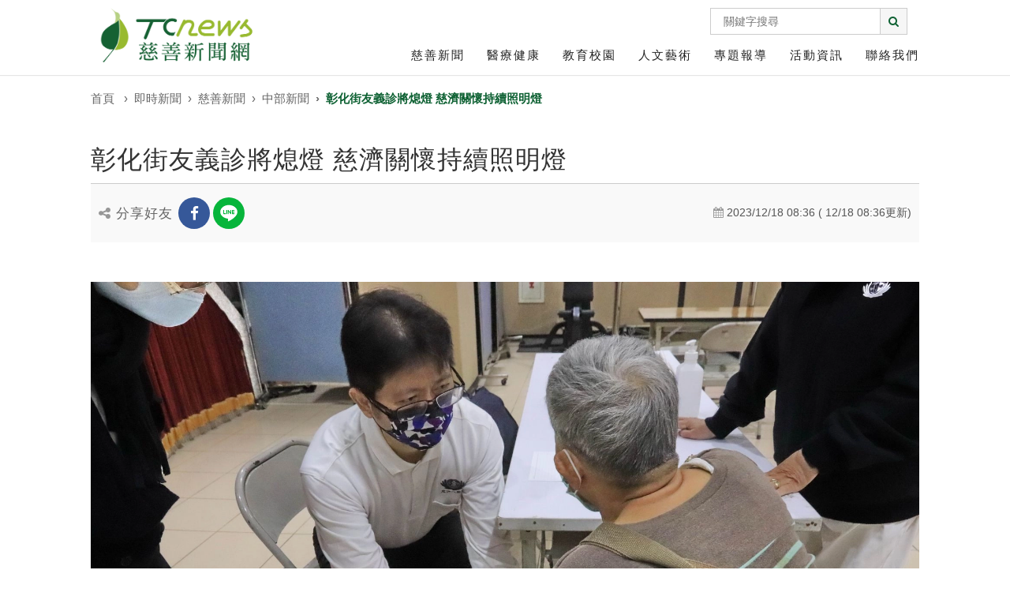

--- FILE ---
content_type: text/html; charset=utf-8
request_url: https://www.tcnews.com.tw/news/item/20921.html
body_size: 9508
content:
<!DOCTYPE html>
<html prefix="og: http://ogp.me/ns#" class="no-js" lang="zh-TW">

<head>
    
	<meta http-equiv="content-type" content="text/html; charset=utf-8" />
	<meta name="keywords" content="歲末祝福、義診、彰化、慈濟志工" />
	<meta name="title" content="彰化街友義診將熄燈 慈濟關懷持續照明燈" />
	<meta property="og:url" content="https://www.tcnews.com.tw/news/item/20921.html" />
	<meta property="og:title" content="彰化街友義診將熄燈 慈濟關懷持續照明燈" />
	<meta property="og:type" content="website" />
	<meta property="og:image" content="https://www.tcnews.com.tw/images/news/2023/Dec/18/2-6.webp" />
	<meta name="image" content="https://www.tcnews.com.tw/images/news/2023/Dec/18/2-6.webp" />
	<meta property="og:description" content="從2011年4月17日開始，實施長達十二年的彰化地區街友義診，即將在2024年熄燈..." />
	<meta name="description" content="從2011年4月17日開始，實施長達十二年的彰化地區街友義診，即將在2024年熄燈..." />
	
	<title>彰化街友義診將熄燈 慈濟關懷持續照明燈</title>
	<link href="https://www.tcnews.com.tw/media/z2/assets/js/lightbox/magnific-popup.css" rel="stylesheet" type="text/css" />
	<script type="application/json" class="joomla-script-options new">{"csrf.token":"8971cb6c3cdd194980002ddd99dceeeb","system.paths":{"root":"","base":""}}</script>
	<script src="https://www.tcnews.com.tw/media/jui/js/jquery.min.js?52ac363ed8cd2dfc3abc6ba598a61a11" type="text/javascript"></script>
	<script src="https://www.tcnews.com.tw/media/jui/js/jquery-migrate.min.js?52ac363ed8cd2dfc3abc6ba598a61a11" type="text/javascript"></script>
	<script src="https://www.tcnews.com.tw/media/z2_cart/z2_cart.js?V201805021127" type="text/javascript"></script>
	<script src="https://www.tcnews.com.tw/media/system/js/core.js?52ac363ed8cd2dfc3abc6ba598a61a11" type="text/javascript"></script>
	<script src="https://www.tcnews.com.tw/media/z2/assets/js/lightbox/jquery.magnific-popup.min.js?V1.4.5.17" type="text/javascript"></script>
	<script type="text/javascript">
var baseUrl = "https://www.tcnews.com.tw/";var baseUrl = "https://www.tcnews.com.tw/";
	</script>

    <link href="https://www.tcnews.com.tw/images/favicon.png" rel="shortcut icon" type="image/vnd.microsoft.icon" />    <!-- Global site tag (gtag.js) - Google Analytics -->
<script async src="https://www.googletagmanager.com/gtag/js?id=UA-118661745-1"></script>
<script>
  window.dataLayer = window.dataLayer || [];
  function gtag(){dataLayer.push(arguments);}
  gtag('js', new Date());

  gtag('config', 'UA-118661745-1');
</script>
<!-- Google Tag Manager -->
<script>(function(w,d,s,l,i){w[l]=w[l]||[];w[l].push({'gtm.start':
new Date().getTime(),event:'gtm.js'});var f=d.getElementsByTagName(s)[0],
j=d.createElement(s),dl=l!='dataLayer'?'&l='+l:'';j.async=true;j.src=
'https://www.googletagmanager.com/gtm.js?id='+i+dl;f.parentNode.insertBefore(j,f);
})(window,document,'script','dataLayer','GTM-MHV4BSCQ');</script>
<!-- End Google Tag Manager -->    <meta name="viewport" content="width=device-width, user-scalable=no, initial-scale=1.0, minimum-scale=1.0, maximum-scale=1.0">
    <meta name="format-detection" content="telephone=no">

    <link rel="canonical" href="https://www.tcnews.com.tw/news/item/20921.html">
    <link href="https://maxcdn.bootstrapcdn.com/bootstrap/3.2.0/css/bootstrap.css" rel="stylesheet" type="text/css">
    <link href="https://www.tcnews.com.tw/templates/fortune_ciea/css/bootstrap-theme.css?202302131039" rel="stylesheet" type="text/css">
    <link href="https://www.tcnews.com.tw/templates/fortune_ciea/css/style.css?202302131039" rel="stylesheet" type="text/css">
    <link href="https://www.tcnews.com.tw/templates/fortune_ciea/css/custom.css?202302131039" rel="stylesheet" type="text/css">
    <link href="https://www.tcnews.com.tw/templates/fortune_ciea/css/color1.css?202302131039" rel="stylesheet" type="text/css">
    <link href="https://www.tcnews.com.tw/templates/fortune_ciea/css/responsive.css?202302131039" rel="stylesheet" type="text/css">
    <link href="https://www.tcnews.com.tw/templates/fortune_ciea/css/memberarea.css?202302131039" rel="stylesheet" type="text/css">
    <script src="https://www.tcnews.com.tw/templates/fortune_ciea/js/modernizr.js?202302131039"></script>

    <link rel="apple-touch-icon-precomposed" sizes="144x144" href="https://www.tcnews.com.tw/templates/fortune_ciea/images/ico/apple-touch-icon-144-precomposed.jpg">
    <link rel="apple-touch-icon-precomposed" sizes="114x114" href="https://www.tcnews.com.tw/templates/fortune_ciea/images/ico/apple-touch-icon-114-precomposed.jpg">
    <link rel="apple-touch-icon-precomposed" sizes="72x72" href="https://www.tcnews.com.tw/templates/fortune_ciea/images/ico/apple-touch-icon-72-precomposed.jpg">
    <!--  
    <link rel="apple-touch-icon-precomposed" href="https://www.tcnews.com.tw/templates/fortune_ciea/images/ico/apple-touch-icon-57-precomposed.png">
    -->
    <style>
        #system-message>.warning,
        #system-message>.error {
            color: #c00;
        }
    </style>

</head>

<body class="home-style2 header-style4">
    <div class="body">
        <script>
    var settingJson = {"9":"\/images\/logo.webp","52":"tcig2016@gmail.com","11":"03-856-0136","46":"03-857-6271","10":"97071\u82b1\u84ee\u5e02\u4e2d\u592e\u8def\u4e09\u6bb5703\u865f","38":"tcnews.com.tw","84":"@tcnews","65":"UCvK1xVS2elevldfR3yuOJPw","67":"","146":"\u5927\u611b\u611f\u6069\u79d1\u6280\u80a1\u4efd\u6709\u9650\u516c\u53f8 \u7248\u6b0a\u6240\u6709","148":"http:\/\/www.tcbless.com\/"};
</script>
<header class="site-header">
    <div class="container for-navi">
        <div class="site-logo"><a href="https://www.tcnews.com.tw/">
                <img src="/images/logo.webp"></a>
        </div>
        <div class="topbar">
            <div class="top-search input-group">
                <form id="searchForm" action="https://www.tcnews.com.tw/search.html" class="clearfix"
                    method="get">
                    <input id="searchword" type="text" class="form-control" name="searchword" placeholder="關鍵字搜尋">
                    <input type="hidden" name="ordering" value="newest">
                </form>
                <span class="input-group-btn">
                    <button class="btn" type="button"
                        onclick="javascript:$('#searchword').val() ? $('#searchForm').submit() : void(0)">
                        <i class="fa fa-search"></i>
                    </button>
                </span>
            </div>
        </div>
        <div class="mobil-search hidden-md"><input class="search_box" type="checkbox" id="search_box">
            <label class="icon-search" for="search_box"><i class="fa fa-search"></i></label>
            <div class="search_form">
                <form action="https://www.tcnews.com.tw/search.html" class="clearfix" method="get">
                    <input type="text" class="form-control" name="searchword">
                    <input type="submit" value="search">
                </form>
            </div>
        </div>
        <nav class="main-navigation" role="navigation">
            <ul class="sf-menu">
                                                            <li class="menu-drop">
                            <a href="javascript:void(0)">
                                慈善新聞                            </a>
                            <ul class="dropdown" style="display: none;">
                                                                    <li>
                                        <a href="https://www.tcnews.com.tw/news/itemlist/category/165.html">
                                            北部新聞                                        </a>
                                    </li>
                                                                    <li>
                                        <a href="https://www.tcnews.com.tw/news/itemlist/category/141.html">
                                            中部新聞                                        </a>
                                    </li>
                                                                    <li>
                                        <a href="https://www.tcnews.com.tw/news/itemlist/category/142.html">
                                            南部新聞                                        </a>
                                    </li>
                                                                    <li>
                                        <a href="https://www.tcnews.com.tw/news/itemlist/category/172.html">
                                            東部新聞                                        </a>
                                    </li>
                                                                    <li>
                                        <a href="https://www.tcnews.com.tw/news/itemlist/category/173-國際.html">
                                            全台新聞                                        </a>
                                    </li>
                                                                    <li>
                                        <a href="https://www.tcnews.com.tw/news/itemlist/category/174.html">
                                            國際新聞                                        </a>
                                    </li>
                                                            </ul>
                        </li>
                                                                                <li class="menu-drop">
                            <a href="javascript:void(0)">
                                醫療健康                            </a>
                            <ul class="dropdown" style="display: none;">
                                                                    <li>
                                        <a href="https://www.tcnews.com.tw/medicine/itemlist/category/183.html">
                                            北部新聞                                        </a>
                                    </li>
                                                                    <li>
                                        <a href="https://www.tcnews.com.tw/medicine/itemlist/category/189.html">
                                            中部新聞                                        </a>
                                    </li>
                                                                    <li>
                                        <a href="https://www.tcnews.com.tw/medicine/itemlist/category/195.html">
                                            南部新聞                                        </a>
                                    </li>
                                                                    <li>
                                        <a href="https://www.tcnews.com.tw/medicine/itemlist/category/206.html">
                                            東部新聞                                        </a>
                                    </li>
                                                                    <li>
                                        <a href="https://www.tcnews.com.tw/medicine/itemlist/category/208.html">
                                            全台新聞                                        </a>
                                    </li>
                                                                    <li>
                                        <a href="https://www.tcnews.com.tw/medicine/itemlist/category/213.html">
                                            國際新聞                                        </a>
                                    </li>
                                                            </ul>
                        </li>
                                                                                <li class="menu-drop">
                            <a href="javascript:void(0)">
                                教育校園                            </a>
                            <ul class="dropdown" style="display: none;">
                                                                    <li>
                                        <a href="https://www.tcnews.com.tw/education/itemlist/category/196.html">
                                            南部新聞                                        </a>
                                    </li>
                                                                    <li>
                                        <a href="https://www.tcnews.com.tw/education/itemlist/category/204.html">
                                            東部新聞                                        </a>
                                    </li>
                                                                    <li>
                                        <a href="https://www.tcnews.com.tw/education/itemlist/category/216.html">
                                            全台新聞                                        </a>
                                    </li>
                                                                    <li>
                                        <a href="https://www.tcnews.com.tw/education/itemlist/category/207.html">
                                            國際新聞                                        </a>
                                    </li>
                                                            </ul>
                        </li>
                                                                                <li class="menu-drop">
                            <a href="javascript:void(0)">
                                人文藝術                            </a>
                            <ul class="dropdown" style="display: none;">
                                                                    <li>
                                        <a href="https://www.tcnews.com.tw/culture/itemlist/category/214.html">
                                            全台新聞                                        </a>
                                    </li>
                                                                    <li>
                                        <a href="https://www.tcnews.com.tw/culture/itemlist/category/215.html">
                                            國際新聞                                        </a>
                                    </li>
                                                            </ul>
                        </li>
                                                                                <li class="menu-drop">
                            <a href="javascript:void(0)">
                                專題報導                            </a>
                            <ul class="dropdown" style="display: none;">
                                                                    <li>
                                        <a href="https://www.tcnews.com.tw/column/itemlist/category/211.html">
                                            蔬食                                        </a>
                                    </li>
                                                                    <li>
                                        <a href="https://www.tcnews.com.tw/column/itemlist/category/210.html">
                                            環保                                        </a>
                                    </li>
                                                                    <li>
                                        <a href="https://www.tcnews.com.tw/column/itemlist/category/229.html">
                                            陪孩發光                                        </a>
                                    </li>
                                                                    <li>
                                        <a href="https://www.tcnews.com.tw/column/itemlist/category/230.html">
                                            助老安老                                        </a>
                                    </li>
                                                                    <li>
                                        <a href="https://www.tcnews.com.tw/column/itemlist/category/231.html">
                                            扶他一把                                        </a>
                                    </li>
                                                                    <li>
                                        <a href="https://www.tcnews.com.tw/column/itemlist/category/226.html">
                                            慈善紀實                                        </a>
                                    </li>
                                                                    <li>
                                        <a href="https://www.tcnews.com.tw/column/itemlist/category/240.html">
                                            滿納海的承諾                                        </a>
                                    </li>
                                                            </ul>
                        </li>
                                                                                <li class="menu-drop">
                            <a href="javascript:void(0)">
                                活動資訊                            </a>
                            <ul class="dropdown" style="display: none;">
                                                                    <li>
                                        <a href="https://www.tcnews.com.tw/event/itemlist/category/227.html">
                                            直播節目表                                        </a>
                                    </li>
                                                                    <li>
                                        <a href="https://www.tcnews.com.tw/event/itemlist/category/201.html">
                                            北部                                        </a>
                                    </li>
                                                                    <li>
                                        <a href="https://www.tcnews.com.tw/event/itemlist/category/202.html">
                                            中部                                        </a>
                                    </li>
                                                                    <li>
                                        <a href="https://www.tcnews.com.tw/event/itemlist/category/203.html">
                                            南部                                        </a>
                                    </li>
                                                                    <li>
                                        <a href="https://www.tcnews.com.tw/event/itemlist/category/205.html">
                                            東部                                        </a>
                                    </li>
                                                                    <li>
                                        <a href="https://www.tcnews.com.tw/event/itemlist/category/223.html">
                                            全台                                        </a>
                                    </li>
                                                                    <li>
                                        <a href="https://www.tcnews.com.tw/event/itemlist/category/219.html">
                                            國際                                        </a>
                                    </li>
                                                            </ul>
                        </li>
                                                                                <li class="">
                            <a href="https://www.tcnews.com.tw/contact.html">
                                聯絡我們                            </a>
                        </li>
                                                </ul>
        </nav>
        <a href="#" class="visible-sm visible-xs" id="menu-toggle"><i class="fa fa-bars"></i></a>
    </div>
</header>
        <div class="breadcrumb-cont">
    <div class="container">
        <ol class="breadcrumb">
            <li><a href="https://www.tcnews.com.tw/">首頁</a></li>
            <li><a href="#" style="cursor: text;">即時新聞</a></li><li><a href="https://www.tcnews.com.tw/news.html">慈善新聞</a></li><li><a href="https://www.tcnews.com.tw/news/itemlist/category/141.html">中部新聞</a></li><li class="active">彰化街友義診將熄燈 慈濟關懷持續照明燈</li>        </ol>
    </div>
</div>

        <div class="main" role="main">
            <div id="content" class="content full">
                <div class="container">
                                            <div class="row">
                                                
<div id="system-message-container" style="display: none;">
<dl id="system-message">
</div>
                                <script language="Javascript">
            jQuery(function() {
                jQuery(".ts-facebook").unbind().click(function() {
                    WindowOpen('http://www.facebook.com/share.php?u=' + location.href, 'Share', 700, 400);
                    return false;
                });
                jQuery(".ts-twitter").unbind().click(function() {
                    WindowOpen('http://twitter.com/home/?status=' + location.href, 'Share', 700, 400);
                    return false;
                });
                jQuery(".ts-gplus").unbind().click(function() {
                    WindowOpen('https://plus.google.com/share?url=' + location.href, 'Share', 500, 400);
                    return false;
                });
                jQuery(".ts-pinterest").unbind().click(function() {
                    WindowOpen('http://pinterest.com/pin/create/button/?url=' + location.href, 'Share', 500, 400);
                    return false;
                });
                jQuery(".ts-linkedin").unbind().click(function() {
                    window.open('http://www.linkedin.com/shareArticle?mini=true&url=' + location.href);
                    return false;
                });
                jQuery(".ts-QQ").unbind().click(function() {
                    WindowOpen('http://share.v.t.qq.com/index.php?c=share&a=index&url=' + location.href + '/', 'Share', 500, 400);
                    return false;
                });
                jQuery(".ts-weibo").unbind().click(function() {
                    WindowOpen('http://service.weibo.com/share/share.php?url=' + location.href + '/', 'Share', 500, 400);
                    return false;
                });
                jQuery(".ts-line").unbind().click(function() {
                    if (/Android|webOS|iPhone|iPad|BlackBerry|Windows Phone|Opera Mini|IEMobile|Mobile/i.test(navigator.userAgent)) {
                        window.open('http://line.naver.jp/R/msg/text/?' + document.title + '%0D%0A' + location.href);
                    } else {
                        window.open('https://lineit.line.me/share/ui?url=' + location.href);
                    }
                    return false;
                });
                jQuery(".ts-mail").unbind().click(function() {
                    document.location = 'mailto:?subject=' + document.title + '&body=' + location.href;
                    return false;
                });
            });

            function WindowOpen(theURL, winName, win_width, win_height) {
                var PosX = (screen.width - win_width) / 2;
                var PosY = (screen.height - win_height) / 2;
                features = "width=" + win_width + ",height=" + win_height + ",top=" + PosY + ",left=" + PosX;
                var newwin = window.open(theURL, winName, features);
            }
        </script>
    <div id="fb-root"></div>
<input type="hidden" class="isItemPage" value="1">
<script async defer crossorigin="anonymous"
    src="https://connect.facebook.net/zh_TW/sdk.js#xfbml=1&version=v16.0&autoLogAppEvents=1" nonce="EN5UPKAP"></script>
<div class="main-content col-md-12">
    <article class="single-post format-standard">
        <div class="title-row">
            <h2>
                彰化街友義診將熄燈 慈濟關懷持續照明燈            </h2>
            <div class="fb-like" data-href="/news/item/20921.html" data-width="" data-layout="button_count"
                data-action="like" data-size="small" data-share="false"></div>
            <!-- <div class="like"><a href="javascript:void(0)" onclick="like()"><i class="fa fa-heart"></i>愛心<span class="total">0</span></a></div>
            <div class="fblike-btn" onclick="like()"><span class="like-total"></span><a href="javascript:void(0)"><i class="fa fa-thumbs-up"></i>讚</a></div> -->
        </div>
        <div class="meta-data">
            <div class="social-share-bar">
                <h4><i class="fa fa-share-alt"></i> 分享好友</h4>
                <ul class="social-icons">
                    <li class="facebook ts-facebook"><a href="javascript:void(0)"><i class="fa fa-facebook"></i></a>
                    </li>
                    <li class="line ts-line"><a href="javascript:void(0)"><i class="fa fa-line"></i></a></li>
                    <!-- <li class="wechat"><a href="#"><i class="fa fa-weixin"></i></a></li> -->
                                    </ul>
            </div>
            <span class="event-date"><i class="fa fa-calendar"></i>
                2023/12/18 08:36                (
                12/18 08:36更新)
            </span>
        </div>
        <div class="post-content">
            <p><img src="/images/news/2023/Dec/18/2-6.webp" alt=""></p>
<p>　　從2011年4月17日開始，實施長達十二年的彰化地區街友義診，即將在2024年熄燈。2023年12月17日，包括人安社會福利慈善事業基金會「彰化街友平安站」與慈濟基金會志工們，在彰化市老人文康活動中心內，把握最後一次的為街友義診付出的機會，計有醫生、護理師、藥師等人醫會成員十一位、理髮師及慈濟志工人共三十三人共同參與服務。</p>
<p><img src="/images/news/2023/Dec/18/2-5.webp" alt=""></p>
<p>　　長年投入義診服務的林榮威醫師表示，即使例行的義診即將停辦，但，只要人安基金會或者我們社區或者我們社會有需要，我們志工都會很樂意出來為大家服務。</p>
<p><img src="/images/news/2023/Dec/18/2-3.webp" alt=""></p>
<p>　　參與義診的陳俊志醫師表示，2023年12月17日是今年最後一次義診，暫時先休息，希望以後還有機會跟大家見面。</p>
<p><img src="/images/news/2023/Dec/18/2-2.webp" alt=""></p>
<p>　　慈濟志工吳旭鑄表示，感恩大家這麼多年來的參與及協助。</p>
<p><img src="/images/news/2023/Dec/18/2-4.webp" alt=""></p>
<p>　　歲末年終，除舊佈新。彰化市老人文康活動中心內，舉辦義診、義剪，最主要是要鼓勵街友向上，鼓勵街友們走出來，希望這些街友們透過志工們的接引能夠回歸社會的體制，都能有正面的人生觀、積極進取，穩定自己的生活。愛的循環能生生不息，啟發心中的善念，愛心共震讓自己由手心向上轉變成手心向下幫助別人，利益人群。</p>
<p><img src="/images/news/2023/Dec/18/2-1.webp" alt=""></p>
<p>攝影／曾漢儀；撰文／楊國華</p>
            <p id="readMore" style="text-align: center; display: none;">
                <a href="/" class="readmore">登入後可以閱讀全文</a>
            </p>

            <script>
                if ($('#loginReadMore').length) {
                    var loginLink = $('#loginReadMore a')[0].href;
                    $('#readMore').css('display', 'block');
                    $('#readMore a').attr('href', loginLink);
                    $('#loginReadMore').hide();
                }
            </script>
                                        <div class="tags">
                    <h4>關鍵字：</h4>
                    <ul class="">
                                                    <li><a href="https://www.tcnews.com.tw/news/itemlist/tag/101-彰化.html">
                                    彰化                                </a></li>
                                                    <li><a href="https://www.tcnews.com.tw/news/itemlist/tag/118-慈濟志工.html">
                                    慈濟志工                                </a></li>
                                                    <li><a href="https://www.tcnews.com.tw/news/itemlist/tag/646-歲末祝福.html">
                                    歲末祝福                                </a></li>
                                                    <li><a href="https://www.tcnews.com.tw/news/itemlist/tag/690-義診.html">
                                    義診                                </a></li>
                                            </ul>
                </div>
                        <div class="social-share-bar">
                <h4><i class="fa fa-share-alt"></i>分享好友</h4>
                <ul class="social-icons">
                    <li class="facebook ts-facebook"><a href="javascript:void(0)"><i class="fa fa-facebook"></i></a>
                    </li>
                    <li class="ts-line line"><a href="javascript:void(0)"><i class="fa fa-line"></i></a></li>
                    <!-- <li class="wechat"><a href="#"><i class="fa fa-weixin"></i></a></li> -->
                                    </ul>
            </div>
            <div class="fb-like-bar">
                <p>喜歡我們的文章嗎?歡迎加入慈善新聞網</p>
                <div class="fb-like" data-href="/news/item/20921.html" data-width=""
                    data-layout="button_count" data-action="like" data-size="small" data-show-faces="true"
                    data-share="false"></div>
                <!-- <div class="fblike-btn" onclick="like()"><span class="like-total"></span><a href="javascript:void(0)"><i class="fa fa-thumbs-up"></i>讚</a></div> -->
                <script>
                    (function (d, s, id) {
                        var js, fjs = d.getElementsByTagName(s)[0];
                        if (d.getElementById(id)) return;
                        js = d.createElement(s);
                        js.id = id;
                        js.src = "//connect.facebook.net/zh_TW/sdk.js#xfbml=1&version=v16.0";
                        fjs.parentNode.insertBefore(js, fjs);
                    }(document, 'script', 'facebook-jssdk'));
                </script>
            </div>
            <div class="pager pager-modern">
                
            </div>
        </div>
        <!-- Load Facebook SDK for JavaScript -->
        <div id="fb-root"></div>
        <script async defer crossorigin="anonymous" src="https://connect.facebook.net/zh_TW/sdk.js#xfbml=1&version=v9.0"
            nonce="aRBKXcoy"></script>

        <div class="fb-comments" data-href="https://www.tcnews.com.tw/news/item/20921.html" data-numposts="5" data-width="100%">
        </div>
    </article>
</div>
<script type="text/javascript">
    var ogImage = '';
    var dataJson = "<script type=\"application\/ld+json\">\n{\n  \"@context\": \"https:\/\/schema.org\",\n  \"@type\": \"NewsArticle\",\n  \"headline\": \"\u5f70\u5316\u8857\u53cb\u7fa9\u8a3a\u5c07\u7184\u71c8 \u6148\u6fdf\u95dc\u61f7\u6301\u7e8c\u7167\u660e\u71c8\",\n  \"image\": [\n    \"https:\/\/www.tcnews.com.tw\/images\/news\/2023\/Dec\/18\/2-6.webp\"\n   ],\n  \"datePublished\": \"2023-12-18 08:36:56\",\n  \"dateModified\": \"0000-00-00 00:00:00\",\n  \"author\": [{\n      \"@type\": \"WebSite\",\n      \"name\": \"TCnews \u6148\u5584\u65b0\u805e\u7db2\",\n      \"url\" : \"https:\/\/www.tcnews.com.tw\/\"\n    },{\n      \"@type\": \"Organization\",\n      \"name\": \"TCnews \u6148\u5584\u65b0\u805e\u7db2\",\n      \"url\" : \"https:\/\/www.tcnews.com.tw\/\"\n  }]\n}\n<\/script>";
    jQuery('meta[property=og\\:image]').attr('content', ogImage);
    jQuery('head link').eq(2).before(dataJson);
    jQuery(function () {
        jQuery.ajax({
            type: "post",
            url: "https://www.tcnews.com.tw/index.php?option=com_z2&view=plg&plg=z2_post_like",
            data: {
                id: "20921",
                item: 1,
            },
            dataType: "json",
            success: function (response) {
                if (response.liked) {
                    jQuery('.like').addClass('ok');
                }
                jQuery('.like-total').text(response.total);
            }
        });
        jQuery('.post-content img').each(function () {
            var alt = jQuery(this).attr('alt');
            if (alt) {
                jQuery(this).after('<figcaption style="color:#808080">' + alt + '</figcaption>');
            }

        })

        jQuery.ajax({
            type: "post",
            url: "https://www.tcnews.com.tw/index.php?option=com_z2&view=plg&plg=z2_sp_tcnews_z2",
            data: {
                id: "20921",
                catid: "141",
                catAlias: "",
                action: "nearItem",
            },
            dataType: "json",
            success: function (response) {
                var pagination = '';
                var previousItem = response['previousItem'];
                var nextItem = response['nextItem'];
                if (previousItem) {
                    pagination += '<a class="pager-prev" href="' + previousItem['link'] + '">';
                    pagination += '<span><i class="fa fa-chevron-left"></i>上一則</span><span class="txt">' + previousItem['title'] + '</span>';
                    pagination += '</a>';
                } else {
                    pagination += '<a class="pager-prev" href="#" style="visibility: hidden;"></a>';
                }
                pagination += '<a class="pager-all" href="https://www.tcnews.com.tw/news/itemlist/category/141.html"><span><i class="fa fa-th"></i></span></a>';
                if (nextItem) {
                    pagination += '<a class="pager-next" href="' + nextItem['link'] + '">';
                    pagination += '<span>下一則<i class="fa fa-chevron-right"></i></span><span>' + nextItem['title'] + '</span>';
                    pagination += '</a>';
                } else {
                    pagination += '<a class="pager-next" href="#" style="visibility: hidden;"></a>';
                }
                jQuery('.pager-modern').html(pagination);
            }
        });
    });

    function like(id) {
        jQuery.ajax({
            type: "post",
            url: "https://www.tcnews.com.tw/index.php?option=com_z2&view=plg&plg=z2_post_like&action=like",
            data: {
                id: "20921",
                gaid: "",
                item: 1,
            },
            dataType: "json",
            success: function (response) {
                if (response.liked) {
                    jQuery('.fblike-btn i').removeClass('fa-thumbs-up');
                    jQuery('.fblike-btn i').addClass('fa-check');
                } else {
                    jQuery('.fblike-btn i').removeClass('fa-check');
                    jQuery('.fblike-btn i').addClass('fa-thumbs-up');
                }
                jQuery('.like-total').text(response.total);
            }
        });
    }
</script>
                                                    <script>
    var catJson = {"114":{"link":"\/news.html","name":"\u6148\u5584\u65b0\u805e","menus":{"0":{"id":"165","alias":"","parent":"114","inherit":"1","extraFieldsGroup":"0","useExtraFieldsGroup":"0","menuId":"0","maincat":"0","gotoCategory":"0","access":"1","ordering":"1","params":"{\"theme\":\"page-announcement\",\"num_primary_items\":\"10\",\"onlyItems\":\"0\",\"catCatalogMode\":\"1\",\"catOrdering\":\"\",\"extorder\":\"\",\"callPlg\":\"0\",\"subCatOrdering\":\"\",\"subCatTitleItemCounter\":\"1\",\"addSubCatInheritExtraFieldsGroup\":\"0\",\"setSubCatDefaultExtraFieldsGroup\":\"\",\"itemUseTimePublish\":\"0\",\"itemCatShow\":\"0\",\"itemImgCutH\":\"0\",\"itemImgCutW\":\"0\",\"menuId\":\"101\",\"catLimitLevel\":\"0\"}","created":"2018-09-19 10:17:11","published":"1","name":"\u5317\u90e8\u65b0\u805e","isZ2SortData":"S","description":"","image":"","extra_fields":{},"language":"zh-TW","link":"\/news\/itemlist\/category\/165.html","active":false,"menus":{}},"1":{"id":"141","alias":"","parent":"114","inherit":"1","extraFieldsGroup":"0","useExtraFieldsGroup":"0","menuId":"0","maincat":"0","gotoCategory":"0","access":"1","ordering":"2","params":"{\"theme\":\"page-news\",\"num_primary_items\":\"10\",\"onlyItems\":\"1\",\"catCatalogMode\":\"1\",\"catOrdering\":\"\",\"extorder\":\"\",\"callPlg\":\"0\",\"subCatOrdering\":\"\",\"subCatTitleItemCounter\":\"1\",\"addSubCatInheritExtraFieldsGroup\":\"0\",\"setSubCatDefaultExtraFieldsGroup\":\"\",\"itemUseTimePublish\":\"0\",\"itemCatShow\":\"0\",\"itemImgCutH\":\"0\",\"itemImgCutW\":\"0\",\"menuId\":\"101\",\"catLimitLevel\":\"0\"}","created":"2018-04-19 06:08:05","published":"1","name":"\u4e2d\u90e8\u65b0\u805e","isZ2SortData":"S","description":"","image":"","extra_fields":{},"language":"zh-TW","link":"\/news\/itemlist\/category\/141.html","active":false,"menus":{}},"2":{"id":"142","alias":"","parent":"114","inherit":"1","extraFieldsGroup":"29","useExtraFieldsGroup":"19","menuId":"0","maincat":"0","gotoCategory":"0","access":"1","ordering":"3","params":"{\"theme\":\"page-announcement\",\"num_primary_items\":\"10\",\"onlyItems\":\"0\",\"catCatalogMode\":\"1\",\"catOrdering\":\"\",\"extorder\":\"\",\"callPlg\":\"0\",\"subCatOrdering\":\"\",\"subCatTitleItemCounter\":\"1\",\"addSubCatInheritExtraFieldsGroup\":\"0\",\"setSubCatDefaultExtraFieldsGroup\":\"\",\"itemUseTimePublish\":\"0\",\"itemCatShow\":\"0\",\"itemImgCutH\":\"0\",\"itemImgCutW\":\"0\",\"menuId\":\"101\",\"catLimitLevel\":\"0\"}","created":"2018-04-19 06:08:18","published":"1","name":"\u5357\u90e8\u65b0\u805e","isZ2SortData":"S","description":"","image":"","extra_fields":{},"language":"zh-TW","link":"\/news\/itemlist\/category\/142.html","active":false,"menus":{}},"3":{"id":"172","alias":"","parent":"114","inherit":"1","extraFieldsGroup":"0","useExtraFieldsGroup":"0","menuId":"0","maincat":"0","gotoCategory":"0","access":"1","ordering":"5","params":"{\"theme\":\"default\",\"num_primary_items\":\"10\",\"onlyItems\":\"0\",\"catCatalogMode\":\"1\",\"catOrdering\":\"\",\"extorder\":\"\",\"callPlg\":\"0\",\"subCatOrdering\":\"\",\"subCatTitleItemCounter\":\"1\",\"addSubCatInheritExtraFieldsGroup\":\"0\",\"setSubCatDefaultExtraFieldsGroup\":\"\",\"itemUseTimePublish\":\"0\",\"itemCatShow\":\"0\",\"itemImgCutH\":\"0\",\"itemImgCutW\":\"0\",\"menuId\":\"101\",\"catLimitLevel\":\"0\"}","created":"2019-08-20 16:45:08","published":"1","name":"\u6771\u90e8\u65b0\u805e","isZ2SortData":"S","description":"","image":"","extra_fields":{},"language":"zh-TW","link":"\/news\/itemlist\/category\/172.html","active":true,"menus":{}},"4":{"id":"173","alias":"\u570b\u969b","parent":"114","inherit":"1","extraFieldsGroup":"0","useExtraFieldsGroup":"0","menuId":"0","maincat":"0","gotoCategory":"0","access":"1","ordering":"6","params":"{\"theme\":\"default\",\"num_primary_items\":\"10\",\"onlyItems\":\"0\",\"catCatalogMode\":\"1\",\"catOrdering\":\"\",\"extorder\":\"\",\"callPlg\":\"0\",\"subCatOrdering\":\"\",\"subCatTitleItemCounter\":\"1\",\"addSubCatInheritExtraFieldsGroup\":\"0\",\"setSubCatDefaultExtraFieldsGroup\":\"\",\"itemUseTimePublish\":\"0\",\"itemCatShow\":\"0\",\"itemImgCutH\":\"0\",\"itemImgCutW\":\"0\",\"menuId\":\"101\",\"catLimitLevel\":\"0\"}","created":"2019-08-20 16:45:12","published":"1","name":"\u5168\u53f0\u65b0\u805e","isZ2SortData":"S","description":"","image":"","extra_fields":{},"language":"zh-TW","link":"\/news\/itemlist\/category\/173-\u570b\u969b.html","active":false,"menus":{}},"5":{"id":"174","alias":"","parent":"114","inherit":"1","extraFieldsGroup":"0","useExtraFieldsGroup":"0","menuId":"0","maincat":"0","gotoCategory":"0","access":"1","ordering":"7","params":"{\"theme\":\"default\",\"num_primary_items\":\"10\",\"onlyItems\":\"0\",\"catCatalogMode\":\"1\",\"catOrdering\":\"\",\"extorder\":\"\",\"callPlg\":\"0\",\"subCatOrdering\":\"\",\"subCatTitleItemCounter\":\"1\",\"addSubCatInheritExtraFieldsGroup\":\"0\",\"setSubCatDefaultExtraFieldsGroup\":\"\",\"itemUseTimePublish\":\"0\",\"itemCatShow\":\"0\",\"itemImgCutH\":\"0\",\"itemImgCutW\":\"0\",\"menuId\":\"101\",\"catLimitLevel\":\"0\"}","created":"2019-08-20 16:49:37","published":"1","name":"\u570b\u969b\u65b0\u805e","isZ2SortData":"S","description":"","image":"","extra_fields":{},"language":"zh-TW","link":"\/news\/itemlist\/category\/174.html","active":false,"menus":{}}}},"176":{"link":"\/medicine.html","name":"\u91ab\u7642\u5065\u5eb7","menus":{"0":{"id":"183","alias":"","parent":"176","inherit":"1","extraFieldsGroup":"0","useExtraFieldsGroup":"0","menuId":"0","maincat":"0","gotoCategory":"0","access":"1","ordering":"1","params":"{\"theme\":\"page-announcement\",\"num_primary_items\":\"10\",\"onlyItems\":\"0\",\"catCatalogMode\":\"1\",\"catOrdering\":\"\",\"extorder\":\"\",\"callPlg\":\"0\",\"subCatOrdering\":\"\",\"subCatTitleItemCounter\":\"1\",\"addSubCatInheritExtraFieldsGroup\":\"0\",\"setSubCatDefaultExtraFieldsGroup\":\"\",\"itemUseTimePublish\":\"0\",\"itemCatShow\":\"0\",\"itemImgCutH\":\"0\",\"itemImgCutW\":\"0\",\"menuId\":\"101\",\"catLimitLevel\":\"0\"}","created":"2019-08-20 17:07:42","published":"1","name":"\u5317\u90e8\u65b0\u805e","isZ2SortData":"S","description":"","image":"","extra_fields":{},"language":"zh-TW","link":"\/medicine\/itemlist\/category\/183.html","active":false,"menus":{}},"1":{"id":"189","alias":"","parent":"176","inherit":"1","extraFieldsGroup":"0","useExtraFieldsGroup":"0","menuId":"0","maincat":"0","gotoCategory":"0","access":"1","ordering":"2","params":"{\"theme\":\"page-news\",\"num_primary_items\":\"10\",\"onlyItems\":\"0\",\"catCatalogMode\":\"1\",\"catOrdering\":\"\",\"extorder\":\"\",\"callPlg\":\"0\",\"subCatOrdering\":\"\",\"subCatTitleItemCounter\":\"1\",\"addSubCatInheritExtraFieldsGroup\":\"0\",\"setSubCatDefaultExtraFieldsGroup\":\"\",\"itemUseTimePublish\":\"0\",\"itemCatShow\":\"0\",\"itemImgCutH\":\"0\",\"itemImgCutW\":\"0\",\"menuId\":\"101\",\"catLimitLevel\":\"0\"}","created":"2019-08-20 17:10:46","published":"1","name":"\u4e2d\u90e8\u65b0\u805e","isZ2SortData":"S","description":"","image":"","extra_fields":{},"language":"zh-TW","link":"\/medicine\/itemlist\/category\/189.html","active":false,"menus":{}},"2":{"id":"195","alias":"","parent":"176","inherit":"1","extraFieldsGroup":"0","useExtraFieldsGroup":"0","menuId":"0","maincat":"0","gotoCategory":"0","access":"1","ordering":"3","params":"{\"theme\":\"page-announcement\",\"num_primary_items\":\"10\",\"onlyItems\":\"0\",\"catCatalogMode\":\"1\",\"catOrdering\":\"\",\"extorder\":\"\",\"callPlg\":\"0\",\"subCatOrdering\":\"\",\"subCatTitleItemCounter\":\"1\",\"addSubCatInheritExtraFieldsGroup\":\"0\",\"setSubCatDefaultExtraFieldsGroup\":\"\",\"itemUseTimePublish\":\"0\",\"itemCatShow\":\"0\",\"itemImgCutH\":\"0\",\"itemImgCutW\":\"0\",\"menuId\":\"101\",\"catLimitLevel\":\"0\"}","created":"2019-08-20 17:11:38","published":"1","name":"\u5357\u90e8\u65b0\u805e","isZ2SortData":"S","description":"","image":"","extra_fields":{},"language":"zh-TW","link":"\/medicine\/itemlist\/category\/195.html","active":false,"menus":{}},"3":{"id":"206","alias":"","parent":"176","inherit":"1","extraFieldsGroup":"0","useExtraFieldsGroup":"0","menuId":"0","maincat":"0","gotoCategory":"0","access":"1","ordering":"4","params":"{\"theme\":\"default\",\"num_primary_items\":\"10\",\"onlyItems\":\"0\",\"catCatalogMode\":\"1\",\"catOrdering\":\"\",\"extorder\":\"\",\"callPlg\":\"0\",\"subCatOrdering\":\"\",\"subCatTitleItemCounter\":\"1\",\"addSubCatInheritExtraFieldsGroup\":\"0\",\"setSubCatDefaultExtraFieldsGroup\":\"\",\"itemUseTimePublish\":\"0\",\"itemCatShow\":\"0\",\"itemImgCutH\":\"0\",\"itemImgCutW\":\"0\",\"menuId\":\"\",\"catLimitLevel\":\"0\"}","created":"2019-08-21 09:31:07","published":"1","name":"\u6771\u90e8\u65b0\u805e","isZ2SortData":"S","description":"","image":"","extra_fields":{},"language":"zh-TW","link":"\/medicine\/itemlist\/category\/206.html","active":false,"menus":{}},"4":{"id":"208","alias":"","parent":"176","inherit":"1","extraFieldsGroup":"0","useExtraFieldsGroup":"0","menuId":"0","maincat":"0","gotoCategory":"0","access":"1","ordering":"5","params":"{\"theme\":\"default\",\"num_primary_items\":\"10\",\"onlyItems\":\"0\",\"catCatalogMode\":\"1\",\"catOrdering\":\"\",\"extorder\":\"\",\"callPlg\":\"0\",\"subCatOrdering\":\"\",\"subCatTitleItemCounter\":\"1\",\"addSubCatInheritExtraFieldsGroup\":\"0\",\"setSubCatDefaultExtraFieldsGroup\":\"\",\"itemUseTimePublish\":\"0\",\"itemCatShow\":\"0\",\"itemImgCutH\":\"0\",\"itemImgCutW\":\"0\",\"menuId\":\"\",\"catLimitLevel\":\"0\"}","created":"2019-08-21 17:04:38","published":"1","name":"\u5168\u53f0\u65b0\u805e","isZ2SortData":"S","description":"","image":"","extra_fields":{},"language":"zh-TW","link":"\/medicine\/itemlist\/category\/208.html","active":false,"menus":{}},"5":{"id":"213","alias":"","parent":"176","inherit":"1","extraFieldsGroup":"0","useExtraFieldsGroup":"0","menuId":"0","maincat":"0","gotoCategory":"0","access":"1","ordering":"6","params":"{\"theme\":\"default\",\"num_primary_items\":\"10\",\"onlyItems\":\"0\",\"catCatalogMode\":\"1\",\"catOrdering\":\"\",\"extorder\":\"\",\"callPlg\":\"0\",\"subCatOrdering\":\"\",\"subCatTitleItemCounter\":\"1\",\"addSubCatInheritExtraFieldsGroup\":\"0\",\"setSubCatDefaultExtraFieldsGroup\":\"\",\"itemUseTimePublish\":\"0\",\"itemCatShow\":\"0\",\"itemImgCutH\":\"0\",\"itemImgCutW\":\"0\",\"menuId\":\"\",\"catLimitLevel\":\"0\"}","created":"2019-09-01 14:19:23","published":"1","name":"\u570b\u969b\u65b0\u805e","isZ2SortData":"S","description":"","image":"","extra_fields":{},"language":"zh-TW","link":"\/medicine\/itemlist\/category\/213.html","active":false,"menus":{}}}},"177":{"link":"\/education.html","name":"\u6559\u80b2\u6821\u5712","menus":{"0":{"id":"196","alias":"","parent":"177","inherit":"1","extraFieldsGroup":"0","useExtraFieldsGroup":"0","menuId":"0","maincat":"0","gotoCategory":"0","access":"1","ordering":"9","params":"{\"theme\":\"page-announcement\",\"num_primary_items\":\"10\",\"onlyItems\":\"0\",\"catCatalogMode\":\"1\",\"catOrdering\":\"\",\"extorder\":\"\",\"callPlg\":\"0\",\"subCatOrdering\":\"\",\"subCatTitleItemCounter\":\"1\",\"addSubCatInheritExtraFieldsGroup\":\"0\",\"setSubCatDefaultExtraFieldsGroup\":\"\",\"itemUseTimePublish\":\"0\",\"itemCatShow\":\"0\",\"itemImgCutH\":\"0\",\"itemImgCutW\":\"0\",\"menuId\":\"101\",\"catLimitLevel\":\"0\"}","created":"2019-08-20 17:11:45","published":"1","name":"\u5357\u90e8\u65b0\u805e","isZ2SortData":"S","description":"","image":"","extra_fields":{},"language":"zh-TW","link":"\/education\/itemlist\/category\/196.html","active":false,"menus":{}},"1":{"id":"204","alias":"","parent":"177","inherit":"1","extraFieldsGroup":"0","useExtraFieldsGroup":"0","menuId":"0","maincat":"0","gotoCategory":"0","access":"1","ordering":"10","params":"{\"theme\":\"default\",\"num_primary_items\":\"10\",\"onlyItems\":\"0\",\"catCatalogMode\":\"1\",\"catOrdering\":\"\",\"extorder\":\"\",\"callPlg\":\"0\",\"subCatOrdering\":\"\",\"subCatTitleItemCounter\":\"1\",\"addSubCatInheritExtraFieldsGroup\":\"0\",\"setSubCatDefaultExtraFieldsGroup\":\"\",\"itemUseTimePublish\":\"0\",\"itemCatShow\":\"0\",\"itemImgCutH\":\"0\",\"itemImgCutW\":\"0\",\"menuId\":\"\",\"catLimitLevel\":\"0\"}","created":"2019-08-20 22:16:00","published":"1","name":"\u6771\u90e8\u65b0\u805e","isZ2SortData":"S","description":"","image":"","extra_fields":{},"language":"zh-TW","link":"\/education\/itemlist\/category\/204.html","active":false,"menus":{}},"2":{"id":"216","alias":"","parent":"177","inherit":"1","extraFieldsGroup":"0","useExtraFieldsGroup":"0","menuId":"0","maincat":"0","gotoCategory":"0","access":"1","ordering":"11","params":"{\"theme\":\"default\",\"num_primary_items\":\"10\",\"onlyItems\":\"0\",\"catCatalogMode\":\"1\",\"catOrdering\":\"\",\"extorder\":\"\",\"callPlg\":\"0\",\"subCatOrdering\":\"\",\"subCatTitleItemCounter\":\"1\",\"addSubCatInheritExtraFieldsGroup\":\"0\",\"setSubCatDefaultExtraFieldsGroup\":\"\",\"itemUseTimePublish\":\"0\",\"itemCatShow\":\"0\",\"itemImgCutH\":\"0\",\"itemImgCutW\":\"0\",\"menuId\":\"\",\"catLimitLevel\":\"0\"}","created":"2019-10-05 15:59:00","published":"1","name":"\u5168\u53f0\u65b0\u805e","isZ2SortData":"S","description":"","image":"","extra_fields":{},"language":"zh-TW","link":"\/education\/itemlist\/category\/216.html","active":false,"menus":{}},"3":{"id":"207","alias":"","parent":"177","inherit":"1","extraFieldsGroup":"0","useExtraFieldsGroup":"0","menuId":"0","maincat":"0","gotoCategory":"0","access":"1","ordering":"12","params":"{\"theme\":\"default\",\"num_primary_items\":\"10\",\"onlyItems\":\"0\",\"catCatalogMode\":\"1\",\"catOrdering\":\"\",\"extorder\":\"\",\"callPlg\":\"0\",\"subCatOrdering\":\"\",\"subCatTitleItemCounter\":\"1\",\"addSubCatInheritExtraFieldsGroup\":\"0\",\"setSubCatDefaultExtraFieldsGroup\":\"\",\"itemUseTimePublish\":\"0\",\"itemCatShow\":\"0\",\"itemImgCutH\":\"0\",\"itemImgCutW\":\"0\",\"menuId\":\"\",\"catLimitLevel\":\"0\"}","created":"2019-08-21 10:54:03","published":"1","name":"\u570b\u969b\u65b0\u805e","isZ2SortData":"S","description":"","image":"","extra_fields":{},"language":"zh-TW","link":"\/education\/itemlist\/category\/207.html","active":false,"menus":{}}}},"178":{"link":"\/culture.html","name":"\u4eba\u6587\u85dd\u8853","menus":{"0":{"id":"214","alias":"","parent":"178","inherit":"1","extraFieldsGroup":"0","useExtraFieldsGroup":"0","menuId":"0","maincat":"0","gotoCategory":"0","access":"1","ordering":"1","params":"{\"theme\":\"default\",\"num_primary_items\":\"10\",\"onlyItems\":\"0\",\"catCatalogMode\":\"1\",\"catOrdering\":\"\",\"extorder\":\"\",\"callPlg\":\"0\",\"subCatOrdering\":\"\",\"subCatTitleItemCounter\":\"1\",\"addSubCatInheritExtraFieldsGroup\":\"0\",\"setSubCatDefaultExtraFieldsGroup\":\"\",\"itemUseTimePublish\":\"0\",\"itemCatShow\":\"0\",\"itemImgCutH\":\"0\",\"itemImgCutW\":\"0\",\"menuId\":\"\",\"catLimitLevel\":\"0\"}","created":"2019-09-09 16:55:40","published":"1","name":"\u5168\u53f0\u65b0\u805e","isZ2SortData":"S","description":"","image":"","extra_fields":{},"language":"zh-TW","link":"\/culture\/itemlist\/category\/214.html","active":false,"menus":{}},"1":{"id":"215","alias":"","parent":"178","inherit":"1","extraFieldsGroup":"0","useExtraFieldsGroup":"0","menuId":"0","maincat":"0","gotoCategory":"0","access":"1","ordering":"2","params":"{\"theme\":\"default\",\"num_primary_items\":\"10\",\"onlyItems\":\"0\",\"catCatalogMode\":\"1\",\"catOrdering\":\"\",\"extorder\":\"\",\"callPlg\":\"0\",\"subCatOrdering\":\"\",\"subCatTitleItemCounter\":\"1\",\"addSubCatInheritExtraFieldsGroup\":\"0\",\"setSubCatDefaultExtraFieldsGroup\":\"\",\"itemUseTimePublish\":\"0\",\"itemCatShow\":\"0\",\"itemImgCutH\":\"0\",\"itemImgCutW\":\"0\",\"menuId\":\"\",\"catLimitLevel\":\"0\"}","created":"2019-09-09 16:55:49","published":"1","name":"\u570b\u969b\u65b0\u805e","isZ2SortData":"S","description":"","image":"","extra_fields":{},"language":"zh-TW","link":"\/culture\/itemlist\/category\/215.html","active":false,"menus":{}}}},"181":{"link":"\/column.html","name":"\u5c08\u984c\u5831\u5c0e","menus":{"0":{"id":"211","alias":"","parent":"181","inherit":"1","extraFieldsGroup":"29","useExtraFieldsGroup":"0","menuId":"0","maincat":"0","gotoCategory":"0","access":"1","ordering":"0","params":"{\"theme\":\"default\",\"num_primary_items\":\"10\",\"onlyItems\":\"0\",\"catCatalogMode\":\"1\",\"catOrdering\":\"\",\"extorder\":\"\",\"callPlg\":\"0\",\"subCatOrdering\":\"\",\"subCatTitleItemCounter\":\"1\",\"addSubCatInheritExtraFieldsGroup\":\"0\",\"setSubCatDefaultExtraFieldsGroup\":\"\",\"itemUseTimePublish\":\"0\",\"itemCatShow\":\"0\",\"itemImgCutH\":\"0\",\"itemImgCutW\":\"0\",\"menuId\":\"\",\"catLimitLevel\":\"0\"}","created":"2019-08-23 16:46:55","published":"1","name":"\u852c\u98df","isZ2SortData":"S","description":"","image":"","extra_fields":{},"language":"zh-TW","link":"\/column\/itemlist\/category\/211.html","active":false,"menus":{}},"1":{"id":"210","alias":"","parent":"181","inherit":"1","extraFieldsGroup":"29","useExtraFieldsGroup":"0","menuId":"0","maincat":"0","gotoCategory":"0","access":"1","ordering":"4","params":"{\"theme\":\"default\",\"num_primary_items\":\"10\",\"onlyItems\":\"0\",\"catCatalogMode\":\"1\",\"catOrdering\":\"\",\"extorder\":\"\",\"callPlg\":\"0\",\"subCatOrdering\":\"\",\"subCatTitleItemCounter\":\"1\",\"addSubCatInheritExtraFieldsGroup\":\"0\",\"setSubCatDefaultExtraFieldsGroup\":\"\",\"itemUseTimePublish\":\"0\",\"itemCatShow\":\"0\",\"itemImgCutH\":\"0\",\"itemImgCutW\":\"0\",\"menuId\":\"\",\"catLimitLevel\":\"0\"}","created":"2019-08-23 16:46:38","published":"1","name":"\u74b0\u4fdd","isZ2SortData":"S","description":"","image":"","extra_fields":{},"language":"zh-TW","link":"\/column\/itemlist\/category\/210.html","active":false,"menus":{}},"2":{"id":"229","alias":"","parent":"181","inherit":"1","extraFieldsGroup":"29","useExtraFieldsGroup":"0","menuId":"0","maincat":"0","gotoCategory":"0","access":"1","ordering":"159","params":"{\"theme\":\"default\",\"num_primary_items\":\"10\",\"onlyItems\":\"0\",\"catCatalogMode\":\"1\",\"catOrdering\":\"\",\"extorder\":\"\",\"callPlg\":\"0\",\"subCatOrdering\":\"\",\"subCatTitleItemCounter\":\"1\",\"addSubCatInheritExtraFieldsGroup\":\"0\",\"setSubCatDefaultExtraFieldsGroup\":\"\",\"itemUseTimePublish\":\"0\",\"itemCatShow\":\"0\",\"noNeedNextOrPrevious\":\"0\",\"itemImgCutH\":\"0\",\"itemImgCutW\":\"0\",\"menuId\":\"\",\"catLimitLevel\":\"0\"}","created":"2023-06-06 13:56:43","published":"1","name":"\u966a\u5b69\u767c\u5149","isZ2SortData":"S","description":"","image":"","extra_fields":{},"language":"zh-TW","link":"\/column\/itemlist\/category\/229.html","active":false,"menus":{}},"3":{"id":"230","alias":"","parent":"181","inherit":"1","extraFieldsGroup":"29","useExtraFieldsGroup":"0","menuId":"0","maincat":"0","gotoCategory":"0","access":"1","ordering":"160","params":"{\"theme\":\"default\",\"num_primary_items\":\"10\",\"onlyItems\":\"0\",\"catCatalogMode\":\"1\",\"catOrdering\":\"\",\"extorder\":\"\",\"callPlg\":\"0\",\"subCatOrdering\":\"\",\"subCatTitleItemCounter\":\"1\",\"addSubCatInheritExtraFieldsGroup\":\"0\",\"setSubCatDefaultExtraFieldsGroup\":\"\",\"itemUseTimePublish\":\"0\",\"itemCatShow\":\"0\",\"noNeedNextOrPrevious\":\"0\",\"itemImgCutH\":\"0\",\"itemImgCutW\":\"0\",\"menuId\":\"\",\"catLimitLevel\":\"0\"}","created":"2023-08-21 17:29:59","published":"1","name":"\u52a9\u8001\u5b89\u8001","isZ2SortData":"S","description":"","image":"","extra_fields":{},"language":"zh-TW","link":"\/column\/itemlist\/category\/230.html","active":false,"menus":{}},"4":{"id":"231","alias":"","parent":"181","inherit":"1","extraFieldsGroup":"0","useExtraFieldsGroup":"0","menuId":"0","maincat":"0","gotoCategory":"0","access":"1","ordering":"161","params":"{\"theme\":\"default\",\"num_primary_items\":\"10\",\"onlyItems\":\"0\",\"catCatalogMode\":\"1\",\"catOrdering\":\"\",\"extorder\":\"\",\"callPlg\":\"0\",\"subCatOrdering\":\"\",\"subCatTitleItemCounter\":\"1\",\"addSubCatInheritExtraFieldsGroup\":\"0\",\"setSubCatDefaultExtraFieldsGroup\":\"\",\"itemUseTimePublish\":\"0\",\"itemCatShow\":\"0\",\"itemImgCutH\":\"0\",\"itemImgCutW\":\"0\",\"menuId\":\"\",\"catLimitLevel\":\"0\"}","created":"2023-08-24 16:07:30","published":"1","name":"\u6276\u4ed6\u4e00\u628a","isZ2SortData":"S","description":"","image":"","extra_fields":{},"language":"zh-TW","link":"\/column\/itemlist\/category\/231.html","active":false,"menus":{}},"5":{"id":"226","alias":"","parent":"181","inherit":"1","extraFieldsGroup":"29","useExtraFieldsGroup":"0","menuId":"0","maincat":"0","gotoCategory":"0","access":"1","ordering":"162","params":"{\"theme\":\"default\",\"num_primary_items\":\"10\",\"onlyItems\":\"0\",\"catCatalogMode\":\"1\",\"catOrdering\":\"\",\"extorder\":\"\",\"callPlg\":\"0\",\"subCatOrdering\":\"\",\"subCatTitleItemCounter\":\"1\",\"addSubCatInheritExtraFieldsGroup\":\"0\",\"setSubCatDefaultExtraFieldsGroup\":\"\",\"itemUseTimePublish\":\"0\",\"itemCatShow\":\"0\",\"noNeedNextOrPrevious\":\"0\",\"itemImgCutH\":\"0\",\"itemImgCutW\":\"0\",\"menuId\":\"\",\"catLimitLevel\":\"0\"}","created":"2022-03-14 08:52:06","published":"1","name":"\u6148\u5584\u7d00\u5be6","isZ2SortData":"S","description":"","image":"","extra_fields":{},"language":"zh-TW","link":"\/column\/itemlist\/category\/226.html","active":false,"menus":{}},"6":{"id":"240","alias":"","parent":"181","inherit":"1","extraFieldsGroup":"29","useExtraFieldsGroup":"0","menuId":"0","maincat":"0","gotoCategory":"0","access":"1","ordering":"165","params":"{\"theme\":\"default\",\"num_primary_items\":\"10\",\"onlyItems\":\"0\",\"catCatalogMode\":\"1\",\"catOrdering\":\"\",\"extorder\":\"\",\"callPlg\":\"0\",\"subCatOrdering\":\"\",\"subCatTitleItemCounter\":\"1\",\"addSubCatInheritExtraFieldsGroup\":\"0\",\"setSubCatDefaultExtraFieldsGroup\":\"\",\"itemUseTimePublish\":\"0\",\"itemCatShow\":\"0\",\"noNeedNextOrPrevious\":\"0\",\"itemImgCutH\":\"0\",\"itemImgCutW\":\"0\",\"menuId\":\"\",\"catLimitLevel\":\"0\"}","created":"2025-07-14 10:17:28","published":"1","name":"\u6eff\u7d0d\u6d77\u7684\u627f\u8afe","isZ2SortData":"S","description":"","image":"","extra_fields":{},"language":"zh-TW","link":"\/column\/itemlist\/category\/240.html","active":false,"menus":{}}}},"182":{"link":"\/event.html","name":"\u6d3b\u52d5\u8cc7\u8a0a","menus":{"0":{"id":"227","alias":"","parent":"182","inherit":"1","extraFieldsGroup":"29","useExtraFieldsGroup":"0","menuId":"0","maincat":"0","gotoCategory":"0","access":"1","ordering":"179","params":"{\"theme\":\"default\",\"num_primary_items\":\"10\",\"onlyItems\":\"0\",\"catCatalogMode\":\"1\",\"catOrdering\":\"\",\"extorder\":\"\",\"callPlg\":\"0\",\"subCatOrdering\":\"\",\"subCatTitleItemCounter\":\"1\",\"addSubCatInheritExtraFieldsGroup\":\"0\",\"setSubCatDefaultExtraFieldsGroup\":\"\",\"itemUseTimePublish\":\"0\",\"itemCatShow\":\"0\",\"itemImgCutH\":\"0\",\"itemImgCutW\":\"0\",\"menuId\":\"\",\"catLimitLevel\":\"0\"}","created":"2022-09-29 14:38:23","published":"1","name":"\u76f4\u64ad\u7bc0\u76ee\u8868","isZ2SortData":"S","description":"","image":"","extra_fields":{},"language":"zh-TW","link":"\/event\/itemlist\/category\/227.html","active":false,"menus":{}},"1":{"id":"201","alias":"","parent":"182","inherit":"1","extraFieldsGroup":"0","useExtraFieldsGroup":"0","menuId":"0","maincat":"0","gotoCategory":"0","access":"1","ordering":"180","params":"{\"theme\":\"page-announcement\",\"num_primary_items\":\"10\",\"onlyItems\":\"0\",\"catCatalogMode\":\"1\",\"catOrdering\":\"\",\"extorder\":\"\",\"callPlg\":\"0\",\"subCatOrdering\":\"\",\"subCatTitleItemCounter\":\"1\",\"addSubCatInheritExtraFieldsGroup\":\"0\",\"setSubCatDefaultExtraFieldsGroup\":\"\",\"itemUseTimePublish\":\"0\",\"itemCatShow\":\"0\",\"itemImgCutH\":\"0\",\"itemImgCutW\":\"0\",\"menuId\":\"101\",\"catLimitLevel\":\"0\"}","created":"2019-08-20 17:14:17","published":"1","name":"\u5317\u90e8","isZ2SortData":"S","description":"","image":"","extra_fields":{},"language":"zh-TW","link":"\/event\/itemlist\/category\/201.html","active":false,"menus":{}},"2":{"id":"202","alias":"","parent":"182","inherit":"1","extraFieldsGroup":"0","useExtraFieldsGroup":"0","menuId":"0","maincat":"0","gotoCategory":"0","access":"1","ordering":"181","params":"{\"theme\":\"page-news\",\"num_primary_items\":\"10\",\"onlyItems\":\"0\",\"catCatalogMode\":\"1\",\"catOrdering\":\"\",\"extorder\":\"\",\"callPlg\":\"0\",\"subCatOrdering\":\"\",\"subCatTitleItemCounter\":\"1\",\"addSubCatInheritExtraFieldsGroup\":\"0\",\"setSubCatDefaultExtraFieldsGroup\":\"\",\"itemUseTimePublish\":\"0\",\"itemCatShow\":\"0\",\"itemImgCutH\":\"0\",\"itemImgCutW\":\"0\",\"menuId\":\"101\",\"catLimitLevel\":\"0\"}","created":"2019-08-20 17:14:37","published":"1","name":"\u4e2d\u90e8","isZ2SortData":"S","description":"","image":"","extra_fields":{},"language":"zh-TW","link":"\/event\/itemlist\/category\/202.html","active":false,"menus":{}},"3":{"id":"203","alias":"","parent":"182","inherit":"1","extraFieldsGroup":"29","useExtraFieldsGroup":"0","menuId":"0","maincat":"0","gotoCategory":"0","access":"1","ordering":"182","params":"{\"theme\":\"page-announcement\",\"num_primary_items\":\"10\",\"onlyItems\":\"0\",\"catCatalogMode\":\"1\",\"catOrdering\":\"\",\"extorder\":\"\",\"callPlg\":\"0\",\"subCatOrdering\":\"\",\"subCatTitleItemCounter\":\"1\",\"addSubCatInheritExtraFieldsGroup\":\"0\",\"setSubCatDefaultExtraFieldsGroup\":\"\",\"itemUseTimePublish\":\"0\",\"itemCatShow\":\"0\",\"noNeedNextOrPrevious\":\"0\",\"itemImgCutH\":\"0\",\"itemImgCutW\":\"0\",\"menuId\":\"101\",\"catLimitLevel\":\"0\"}","created":"2019-08-20 17:14:49","published":"1","name":"\u5357\u90e8","isZ2SortData":"S","description":"","image":"","extra_fields":{},"language":"zh-TW","link":"\/event\/itemlist\/category\/203.html","active":false,"menus":{}},"4":{"id":"205","alias":"","parent":"182","inherit":"1","extraFieldsGroup":"0","useExtraFieldsGroup":"0","menuId":"0","maincat":"0","gotoCategory":"0","access":"1","ordering":"183","params":"{\"theme\":\"default\",\"num_primary_items\":\"10\",\"onlyItems\":\"0\",\"catCatalogMode\":\"1\",\"catOrdering\":\"\",\"extorder\":\"\",\"callPlg\":\"0\",\"subCatOrdering\":\"\",\"subCatTitleItemCounter\":\"1\",\"addSubCatInheritExtraFieldsGroup\":\"0\",\"setSubCatDefaultExtraFieldsGroup\":\"\",\"itemUseTimePublish\":\"0\",\"itemCatShow\":\"0\",\"itemImgCutH\":\"0\",\"itemImgCutW\":\"0\",\"menuId\":\"\",\"catLimitLevel\":\"0\"}","created":"2019-08-21 09:30:37","published":"1","name":"\u6771\u90e8","isZ2SortData":"S","description":"","image":"","extra_fields":{},"language":"zh-TW","link":"\/event\/itemlist\/category\/205.html","active":false,"menus":{}},"5":{"id":"223","alias":"","parent":"182","inherit":"1","extraFieldsGroup":"0","useExtraFieldsGroup":"0","menuId":"0","maincat":"0","gotoCategory":"0","access":"1","ordering":"184","params":"{\"theme\":\"default\",\"num_primary_items\":\"10\",\"onlyItems\":\"0\",\"catCatalogMode\":\"1\",\"catOrdering\":\"\",\"extorder\":\"\",\"callPlg\":\"0\",\"subCatOrdering\":\"\",\"subCatTitleItemCounter\":\"1\",\"addSubCatInheritExtraFieldsGroup\":\"0\",\"setSubCatDefaultExtraFieldsGroup\":\"\",\"itemUseTimePublish\":\"0\",\"itemCatShow\":\"0\",\"itemImgCutH\":\"0\",\"itemImgCutW\":\"0\",\"menuId\":\"\",\"catLimitLevel\":\"0\"}","created":"2020-09-04 08:57:18","published":"1","name":"\u5168\u53f0","isZ2SortData":"S","description":"","image":"","extra_fields":{},"language":"zh-TW","link":"\/event\/itemlist\/category\/223.html","active":false,"menus":{}},"6":{"id":"219","alias":"","parent":"182","inherit":"1","extraFieldsGroup":"29","useExtraFieldsGroup":"0","menuId":"0","maincat":"0","gotoCategory":"0","access":"1","ordering":"185","params":"{\"theme\":\"default\",\"num_primary_items\":\"10\",\"onlyItems\":\"0\",\"catCatalogMode\":\"1\",\"catOrdering\":\"\",\"extorder\":\"\",\"callPlg\":\"0\",\"subCatOrdering\":\"\",\"subCatTitleItemCounter\":\"1\",\"addSubCatInheritExtraFieldsGroup\":\"0\",\"setSubCatDefaultExtraFieldsGroup\":\"\",\"itemUseTimePublish\":\"0\",\"itemCatShow\":\"0\",\"noNeedNextOrPrevious\":\"0\",\"itemImgCutH\":\"0\",\"itemImgCutW\":\"0\",\"menuId\":\"\",\"catLimitLevel\":\"0\"}","created":"2020-01-20 11:08:57","published":"1","name":"\u570b\u969b","isZ2SortData":"S","description":"","image":"","extra_fields":{},"language":"zh-TW","link":"\/event\/itemlist\/category\/219.html","active":false,"menus":{}}}}};
    jQuery(document).ready(function () {
        var isItemPage = jQuery('.isItemPage').val();
        if (isItemPage != 1) {
            var id = jQuery('.catDetail').data('id');
            var parent = jQuery('.catDetail').data('parent');
            var leftHtml = '<div class="sidebar col-md-3">';
            leftHtml += '<div class="widget sidebar-widget widget_categories accordion-group panel">';
            leftHtml += '<div class="accordion-heading accordionize">';
            if (parent == 0) {
                leftHtml += '<h3 class="widgettitle">即時新聞</h3>';
                leftHtml += '<ul class="accordion" id="accordionArea">';
                jQuery.each(catJson, function (k, v) {
                    leftHtml += '<li ><a href="' + v['link'] + '">' + v['name'] + '</a></li>';
                });
                leftHtml += '</ul>';
            } else {
                if (parent == '225') {
                    var nowJson = catJson[id];
                } else {
                    var nowJson = catJson[parent];
                }
                leftHtml += '<h3 class="widgettitle">' + nowJson['name'] + '</h3>';
                leftHtml += '<ul class="accordion" id="accordionArea">';
                jQuery.each(nowJson['menus'], function (k, v) {
                    leftHtml += '<li class="' + (v['id'] == id ? 'current' : '') + '" ><a href="' + v['link'] + '">' + v['name'] + '</a></li>';
                });
                leftHtml += '</ul>';
            }
            leftHtml += '</div>';
            leftHtml += '</div>';
            leftHtml += '</div>';
            jQuery('.leftHtml').replaceWith(leftHtml);
        }
    });
</script>
<input type="hidden" class="leftHtml">
                                                                        </div>
                    
                </div>
            </div>
        </div>
                <script language="Javascript">
            jQuery(function() {
                jQuery(".ts-facebook").unbind().click(function() {
                    WindowOpen('http://www.facebook.com/share.php?u=' + location.href, 'Share', 700, 400);
                    return false;
                });
                jQuery(".ts-twitter").unbind().click(function() {
                    WindowOpen('http://twitter.com/home/?status=' + location.href, 'Share', 700, 400);
                    return false;
                });
                jQuery(".ts-gplus").unbind().click(function() {
                    WindowOpen('https://plus.google.com/share?url=' + location.href, 'Share', 500, 400);
                    return false;
                });
                jQuery(".ts-pinterest").unbind().click(function() {
                    WindowOpen('http://pinterest.com/pin/create/button/?url=' + location.href, 'Share', 500, 400);
                    return false;
                });
                jQuery(".ts-linkedin").unbind().click(function() {
                    window.open('http://www.linkedin.com/shareArticle?mini=true&url=' + location.href);
                    return false;
                });
                jQuery(".ts-QQ").unbind().click(function() {
                    WindowOpen('http://share.v.t.qq.com/index.php?c=share&a=index&url=' + location.href + '/', 'Share', 500, 400);
                    return false;
                });
                jQuery(".ts-weibo").unbind().click(function() {
                    WindowOpen('http://service.weibo.com/share/share.php?url=' + location.href + '/', 'Share', 500, 400);
                    return false;
                });
                jQuery(".ts-line").unbind().click(function() {
                    if (/Android|webOS|iPhone|iPad|BlackBerry|Windows Phone|Opera Mini|IEMobile|Mobile/i.test(navigator.userAgent)) {
                        window.open('http://line.naver.jp/R/msg/text/?' + document.title + '%0D%0A' + location.href);
                    } else {
                        window.open('https://lineit.line.me/share/ui?url=' + location.href);
                    }
                    return false;
                });
                jQuery(".ts-mail").unbind().click(function() {
                    document.location = 'mailto:?subject=' + document.title + '&body=' + location.href;
                    return false;
                });
            });

            function WindowOpen(theURL, winName, win_width, win_height) {
                var PosX = (screen.width - win_width) / 2;
                var PosY = (screen.height - win_height) / 2;
                features = "width=" + win_width + ",height=" + win_height + ",top=" + PosY + ",left=" + PosX;
                var newwin = window.open(theURL, winName, features);
            }
        </script>
    <script>
    jQuery(document).ready(function () {
        var footer = '';
        footer += '<div class="quick-info">';
        footer += '<div class="row">';
        footer += '<div class="col-md-4 col-sm-6 col-xs-12">';
        footer += '<h4><i class="fa fa-map-marker"></i>地址</h4><p>' + settingJson['10'] + '</p>';
        footer += '</div>';
        footer += '<div class="col-md-4 col-sm-6 col-xs-12">';
        footer += '<h4><i class="fa fa-phone"></i> 聯絡資訊</h4><p>電話：' + settingJson['11'] + '<br>傳真：' + settingJson['46'] + '</p>';
        footer += '</div>';
        footer += '<div class="col-md-4 col-sm-12 col-xs-12 social">';
        footer += '<h4><i class="fa fa-eye"></i> 社群頻道</h4>';
        footer += '<ul class="social-icons-colored inversed">';
        if (settingJson['38']) {
            footer += '<li class="facebook"><a href="https://www.facebook.com/' + settingJson['38'] + '" target="_blank"><i class="fa fa-facebook"></i></a></li>';
        }
        if (settingJson['65']) {
            footer += '<li class="youtube"><a href="https://www.youtube.com/channel/' + settingJson['65'] + '" target="_blank"><i class="fa fa-youtube"></i></a></li>';
        }
        if (settingJson['64']) {
            footer += '<li class="instagram"><a href="https://www.instagram.com/' + settingJson['64'] + '" target="_blank"><i class="fa fa-instagram"></i></a></li>';
        }
        if (settingJson['84']) {
            footer += '<li class="line"><a href="https://line.me/ti/p/' + settingJson['84'] + '" target="_blank"><i class="fa fa-line"></i></a></li>';
        }
        footer += '</ul>';
        footer += '</div>';
        footer += '</div>';
        footer += '</div>';
        footer += '<div class="site-footer-bottom">';
        footer += '<div class="row">';
        footer += '<div class="col-md-6 col-sm-6 copyrights-coll">';
        footer += settingJson['146'];
        footer += '</div>';
        footer += '<div class="col-md-6 col-sm-6 copyrights-colr"> 網站建置 / <a href="https://www.fortune-inc.com/" target="_blank">富群資訊</a> </div>';
        footer += '</div>';
        footer += '</div>';
        jQuery('.site-footer-top').append(footer);
    });
</script>
<footer class="site-footer">
    <div class="container">
        <div class="site-footer-top">

        </div>
    </div>
</footer>
<a id="back-to-top"><i class="fa fa-angle-double-up"></i></a>
<div class="fixed-button">
    <ul class="button-menu">
        <li class="ts-facebook fb-messenger"><a href="javascript:void(0)"><i class="fa fa-facebook"></i>FB分享</a></li>
        <li><a href="https://www.tcnews.com.tw//contact.html"><i class="fa fa-envelope"></i>連絡我們</a>
    </ul>
</div>
        <script>
  var note = '<h4>注意事項</h4> <div class="form-group"><ol class="note"> <li>商品送達門市時，系統會以簡訊及E-mail通知您取貨。</li> <li>您可以隨時到本網站「訂單查詢」，查詢目前訂單處理進度。</li> <li>取貨時請告訴門市人員您的姓名，並於當場支付現金即可。</li> <li>如訂購之商品無法順利出貨或缺貨，我們將主動通知您並取消該訂購品項。</li> <li class="red">如您未前往門市取貨，累積2次退貨記錄後，將無法再使用超商取貨付款服務，請務必注意！</li> </ol></div>';
  if ($('.cartRuleNote').length && note) {
    $('.cartRuleNote').html(note);
  }
</script>

    </div>

    <script src="https://www.tcnews.com.tw/templates/fortune_ciea/js/helper-plugins.js?202302131039"></script>
    <script src="https://maxcdn.bootstrapcdn.com/bootstrap/3.2.0/js/bootstrap.min.js"></script>
    <script src="https://www.tcnews.com.tw/templates/fortune_ciea/js/init.js?202402051454"></script>

</body>
<script>
var appId = "119e03294395954c0328";
importScripts("https://cdn.qgraph.io/v3/r/qg-sw.js");
</script>
</html>

--- FILE ---
content_type: text/html; charset=UTF-8
request_url: https://www.tcnews.com.tw/index.php?option=com_z2&view=plg&plg=z2_post_like
body_size: 30
content:
{"liked":false,"total":"0"}

--- FILE ---
content_type: text/html; charset=UTF-8
request_url: https://www.tcnews.com.tw/index.php?option=com_z2&view=plg&plg=z2_sp_tcnews_z2
body_size: 210
content:
{"nextItem":{"link":"\/news\/item\/20833.html","title":"\u5f70\u5316\u975c\u601d\u5802\u8209\u8fa6\u300c\u760b\u72c2\u79d1\u5b78\u5bb6\u2013\u8da3\u5473\u79d1\u5b78\u7279\u5c55\u300d"},"previousItem":{"link":"\/news\/item\/20925.html","title":"\u6148\u6fdf\u8349\u5c6f\u793e\u5340\u6b72\u672b\u795d\u798f \u5fd7\u5de5\u5206\u4eab\u7ffb\u8f49\u4eba\u751f\u52e4\u9020\u798f"}}

--- FILE ---
content_type: text/css
request_url: https://www.tcnews.com.tw/templates/fortune_ciea/css/style.css?202302131039
body_size: 16909
content:
/*------------------------------------------------------------------
[Master Stylesheet]
Project:	Adore Church
Version:	1.0
Last change:	05/10/14
Author:	imithemes 
-------------------------------------------------------------------*/
/* Stylesheets and Google fonts import */
@import url("font-awesome/css/font-awesome.css");
@import url("line-icons.css");
@import url("animations.css");
@import url("animations-1.css");
@import url("footable.core.css");
@import url('https://fonts.googleapis.com/css?family=Parisienne|Raleway|Sacramento');
@import url('https://fonts.googleapis.com/css?family=Cantata+One');
/*------------------------------------------------------------------
[Table of contents]

0. CSS Reset
1. Basic Styles
2. Typography
3. Margin Bottom Sets
4. Padding Sets
5. Spacers Sets
6. Site Structure & Appearance
7. Responsive Media Queries
-------------------------------------------------------------------*/

/*-------------------------------------------------------------------------------------------*/
/* 0. RESET */
/*-------------------------------------------------------------------------------------------*/
html, body, div, span, applet, object, iframe, h1, h2, h3, h4, h5, h6, p, blockquote, pre, a, abbr, acronym, address, big, cite, code, del, dfn, em, img, ins, kbd, q, s, samp, small, strike, strong, sub, sup, tt, var, b, u, i, center, dl, dt, dd, ol, ul, li, fieldset, form, label, legend, table, caption, tbody, tfoot, thead, tr, th, td, article, aside, canvas, details, embed, figure, figcaption, footer, header, hgroup, menu, nav, output, ruby, section, summary, time, mark, audio, video {
	margin: 0;
	padding: 0;
	border: 0;
	font: inherit;
	font-size: 100%;
}
/* HTML5 display-role reset for older browsers */
article, aside, details, figcaption, figure, footer, header, hgroup, menu, nav, section {
	display: block;
}
body {
	line-height: 1;
}
ol, ul {
	list-style: none;
}
blockquote, q {
	quotes: none;
}
blockquote:before, blockquote:after, q:before, q:after {
	content: '';
	content: none;
}
table {
	border-spacing: 0;
	border-collapse: collapse;
}
* {
    -webkit-box-sizing: border-box;
    -moz-box-sizing: border-box;
    box-sizing: border-box;
	outline:none;
}
iframe{
	border:0;
}

/* ==================================================
   1. Basic Styles
================================================== */

html, body {

}

html, hmtl a{
	width:100%;
	font-size: 100%; 
	-webkit-text-size-adjust: 100%; 
	-ms-text-size-adjust: 100%;
}
a{
	text-decoration: none;
	cursor: pointer;
	-webkit-transition:all 0.3s ease 0.2s;
	-moz-transition:all 0.3s ease 0.2s;
	-ms-transition:all 0.3s ease 0.2s;
	-o-transition:all 0.3s ease 0.2s;
	transition:all 0.3s ease 0.1s;
}
a:hover{
	text-decoration:none;
}
a:hover,
a:active,
a:focus{
	outline: 0;
	text-decoration:none;
	color:#666666;
}
a img {
	border: none;
}
a > img {
	vertical-align: middle;	
}
.gray-bg{
	background:#e8e8e8;
}
.gray-text{
	color:#bababa;
}
.lgray-bg{
	background:#f1f1f1;
}
.dgray-bg{
	background:#333333;
}
img {
	max-width: 100%;	
}
img, object, embed, audio, video {
	max-width: 100%;
}
img {
	height: auto;
}
strong, .strong {
  	font-weight: 700;
}
p {
	margin: 0 0 20px;
}
i, em, .italic{
	font-style:italic;
}
.uppercase{
	text-transform:uppercase;
}
.align-left{
	float:left;
	margin:0 25px 0 0px!important;
}
.align-right{
	float:right;
	margin:0 0 0 25px!important;
}
.text-align-left {
	text-align: left;
}
.text-align-center {
	text-align: center;
}
.text-align-right {
	text-align: right;	
}
.color-text {
    color: #ffffff;
}
.through{
	text-decoration:line-through;
}
.border-radius{
	-webkit-border-radius:100%;
	-moz-border-radius:100%;
	border-radius:100%;
}
::-webkit-input-placeholder {
   color: #999;
}

:-moz-placeholder { /* Firefox 18- */
   color: #999;  
}

::-moz-placeholder {  /* Firefox 19+ */
   color: #999;  
}

:-ms-input-placeholder {  
   color: #999;  
}
iframe{
	border:0;
}

/* ==================================================
   2. Typography
================================================== */

h1,
h2,
h3,
h4,
h5,
h6{
	margin:0 0 18px 0;
	color:#333333;
	font-weight:400;
	line-height:1.5em;
	letter-spacing:1px;
}
h1{
	font-size:36px;
	line-height: 50px;
}
h2{
	font-size:30px;
}
h2 small{
	display:block;
	letter-spacing:.1em;
	text-transform:uppercase;
	font-size:45%
}
h3{
	font-size:22px;
}
h4{
	font-size:17px;
	text-transform:uppercase;
}
h5{
	font-size:17px;
}
h6{
	font-size:17px;
}
h1.short, h2.short, h3.short, h4.short, h5.short, h6.short, p.short{
	margin-bottom:5px;
}
h1.spaced, h2.spaced, h3.spaced, h4.spaced, h5.spaced, h6.spaced {
    margin-top: 22px;
}
/*h1 a, h2 a, h3 a, h5 a, h6 a{
	color:#333;
	text-decoration:none;
}*/
.huge {
    font-size: 10em;
    line-height: 1em;
    font-family: sans-serif;
    font-weight: bold;
}
blockquote{
	margin:30px 0;
	padding:0 0 0 30px;
	font-family: 'Volkhov', serif;
	border-left:3px solid #222;
}
blockquote p{
	margin-bottom:0;
	white-space:1px;
	font-style:italic;
	font-size:16px;
	line-height:28px;
	color:#999
}
blockquote cite{
	color:#999;
	font-weight:700;
}
blockquote cite:before{
	content:"- ";
}
p{
	margin:0 0 18px 0;
}
p.md{
	font-size:16px;
	line-height:22px;
}
p.lg{
	font-size:30px;
	line-height:1.2em;
}
p.lead{
}
.big{
	font-size:200%;
	line-height:1.5em;
}
.thin{
	font-weight:300;
}
p.drop-caps:first-child:first-letter {
    float: left;
    margin-top: 5px;
    margin-right: 5px;
    padding: 4px;
    font-size: 75px;
	font-family:Georgia, serif;
    line-height: 60px;
}
p.drop-caps.secondary:first-child:first-letter {
    margin-right: 10px;
    padding: 6px 12px;
    border-radius: 4px;
    color: rgb(255, 255, 255);
}
hr{
	display:block;
	clear:both;
	margin-top:20px;
	margin-bottom:20px;
	width:100%;
	height:1px;
	border:0;
	background:#ccc;
}
hr.sm{
	display:inline-block;
	margin: 0 0 30px 0;
	width:40px;
	height:2px;
	border:0;
}
hr.md{
	display:inline-block;
	margin-bottom: 15px;
	margin-top: 15px;
	width:100px;
	height:2px;
	border:0;
}
hr.fw{
	display:block;
	clear:both;
	margin-top:50px;
	margin-bottom:43px;
	width:100%;
	height:1px;
	border:0;
	background:#e4e4e3;
}
hr.fw.fw-s{
	margin-top:30px;
	margin-bottom:30px;
}

hr.fw.cont{
	margin:20px 0;
}
hr.center-block{
	display:block;
	margin-left: auto;
	margin-right: auto;
	margin-bottom: 40px;
}
ul.checks, ul.angles, ul.carets, ul.chevrons{
	margin:0;
	list-style-type:none;
	margin-bottom:15px;
}
ul.checks > li, ul.angles > li, ul.carets > li, ul.chevrons > li{
	margin:10px 0;
}
ul.checks > li > i, ul.angles > li > i, ul.carets > li > i, ul.chevrons > li > i{
	margin-right:2px;
}
ul.inline{
	margin:10px 0;
}
ul.inline > li{
	display:inline-block;
	margin-right:10px;
}
ul.inline > li i.fa{
	margin-right:2px;
}
ul.nav-list-primary > li a{
	display:block;
	padding:8px;
	border-bottom:1px solid #eceae4;
	color:#666666;
	text-decoration:none;
}
ul.nav-list-primary > li a:hover{
	text-decoration:none;
}
ul{
	margin:10px 0 10px 20px;
	list-style-type:disc;
}
ol{
	margin:10px 0 10px 30px;
	list-style-type: decimal;
}
ul ul, ol ul{
	margin:10px 0 10px 20px;
}
ul ul{
	list-style-type:circle;
}
dl{
	margin:10px 0;
}
dl dt{
	font-weight:700;
}
address.ico i{
	display:inline-block;
	float: left;
	clear:both;
	padding-top: 3px;
}
address.ico p{
	margin:0;
	padding-bottom:10px;
}
address.ico span{
	display:inline-block;
	padding-left:20px;
}
.cursive{
	font-style:italic;
	text-transform:none;
	font-weight:400;
	letter-spacing:0;
	font-family: 'Volkhov', serif;
}
label {
  display: inline-block;
  margin-bottom: 5px;
  font-weight: bold;
}

/* ==================================================
   3. Margin Bottom Sets
================================================== */

.margin-0{
	margin-bottom:0 !important;
}

.margin-10{
	margin-bottom:10px !important;
}

.margin-15{
	margin-bottom:15px !important;
}

.margin-20{
	margin-bottom:20px !important;
}

.margin-30{
	margin-bottom:30px !important;
}

.margin-40{
	margin-bottom:40px !important;
}

.margin-50{
	margin-bottom:50px !important;
}

.margin-60{
	margin-bottom:60px !important;
}

.margin-70{
	margin-bottom:70px !important;
}

.margin-80{
	margin-bottom:80px !important;
}
.push-top{
	margin-top:35px;
}

/* ==================================================
   4. Padding Sets
================================================== */
.padding-b0{
	padding-bottom:0!important;
}
.padding-tb20{
	padding-top:20px;
	padding-bottom:20px;
}
.padding-tb45{
	padding-top:45px;
	padding-bottom:45px;
}
.padding-tb75{
	padding-top:75px;
	padding-bottom:75px;
}
.padding-tb100{
	padding-top:100px;
	padding-bottom:100px;
}
.padding-tb125{
	padding-top:125px;
	padding-bottom:125px;
}
/* ==================================================
   5. Spacers Sets
================================================== */
.spacer-10{
	height:10px;
	clear:both;
	width:100%;
}
.spacer-20{
	height:20px;
	clear:both;
	width:100%;
}
.spacer-30{
	height:30px;
	clear:both;
	width:100%;
}
.spacer-40{
	height:40px;
	clear:both;
	width:100%;
}
.spacer-50{
	height:50px;
	clear:both;
	width:100%;
}
.spacer-75{
	height:75px;
	clear:both;
	width:100%;
}
.spacer-100{
	height:100px;
	clear:both;
	width:100%;
}
/* ==================================================
   5. Multi purpose Elements
================================================== */
.overlay-transparent, .gallery-grid .gallery-cat{
	background:rgba(0,0,0,.6);
}
.checkers-overlay{
	background:url(../images/checkers.png) repeat;
}
.pattern-overlay{
	background:url(../images/pattern.png) repeat;
}
.next-prev-nav{
	display:inline-block;
}
.next-prev-nav a{
	display:inline-block;
	width:20px;
	height:20px;
	color:#fff;
	text-align:center;
	line-height:20px;
	text-decoration:none;
}
.next-prev-nav a:hover{
	color:#fff;
}
.meta-data{
	color:#333;
	font-size: 15px;
	    margin-bottom: 20px;
}
.meta-data i{
	color:#999;
}
.meta-data a{
	color:#222;
}
.meta-data a:hover{
	text-decoration:none;
}
.meta-data > span{
	display:inline-block;
	margin-right: 10px;
}
.meta-data span i{
    margin-right: 4px;
    position: absolute;
    left: 0;
    top: 5px;
	width: 18px;
	text-align: center;
		}
.meta-data span{
	padding-left: 20px;
	position: relative;
	}
.meta-data > span:last-child{
	margin-right:0;
}
.meta-data .event-date, .meta-data .event-time{
	font-size: 90%;}


.isotope, .isotope .isotope-item {
	-webkit-transition-duration: 0.8s;
	-moz-transition-duration: 0.8s;
	-ms-transition-duration: 0.8s;
	-o-transition-duration: 0.8s;
	transition-duration: 0.8s;
}
.isotope {
	-webkit-transition-property: height, width;
	-moz-transition-property: height, width;
	-ms-transition-property: height, width;
	-o-transition-property: height, width;
	transition-property: height, width;
}
.isotope .isotope-item {
	-webkit-transition-property: -webkit-transform, opacity;
	-moz-transition-property: -moz-transform, opacity;
	-ms-transition-property: -ms-transform, opacity;
	-o-transition-property: -o-transform, opacity;
	transition-property: transform, opacity;
}
.isotope.no-transition, .isotope.no-transition .isotope-item, .isotope .isotope-item.no-transition {
	-webkit-transition-duration: 0s;
	-moz-transition-duration: 0s;
	-ms-transition-duration: 0s;
	-o-transition-duration: 0s;
	transition-duration: 0s;
}
.media-box{
	position:relative;
	display:block;
	max-width:100%;
}
.media-box .zoom, .media-box .expand{
	position:absolute;
	width:100%;
	height:100%;
	text-align:center;
	font-size:1.5em;
	z-index:99;
	left:0;
	top:0;
	margin:0;
	background-color:rgba(0,0,0,.4);
	opacity:0;
	-webkit-transition:all 0.3s ease 0.2s;
	-moz-transition:all 0.3s ease 0.2s;
	-ms-transition:all 0.3s ease 0.2s;
	-o-transition:all 0.3s ease 0.2s;
	transition:all 0.3s ease 0.1s;
}
.media-box .zoom .icon, .media-box .expand .icon{
	width:54px;
	height:54px;
	-webkit-border-radius:3px;
	border-radius:3px;
	line-height:54px;
	text-align:center;
	color:#ffffff!important;
	position:absolute;
	font-size:1.5em;
	top:50%;
	left:50%;
	margin:-27px 0 0 -27px;
}
.img-thumbnail img:hover, .img-thumbnail:hover{
	opacity:.9
}
.media-box:hover .zoom, .media-box:hover .expand{
	opacity:1;
	-webkit-transition: opacity .3s .2s;
	-moz-transition: opacity .3s .2s;
	-ms-transition: opacity .3s .2s;
	-o-transition: opacity .3s .2s;
	transition: opacity .3s .2s;
}
.mejs-container{
	margin-bottom:20px;
}
.media-box .media-box-wrapper{
	padding:30px;
}
.social-icons, .social-icons-colored{
	margin:0;
	list-style-type:none;
}
.social-icons li, .social-icons-colored li{
	display:inline-block;
	margin: 2px 0;
}
.social-icons li:last-child, .social-icons-colored li:last-child{
	margin-right:0;
}
.social-icons li a {
	width: 40px;
    height: 40px;
    border-radius: 100%;
    line-height: 35px;
    border: 2px solid #ccc;
    text-align: center;
    background-color: #fff;
    color: #666;
    display: flex;
    align-items: center;
    justify-content: center;
    margin: 0 2px;
}
.social-icons li a i{
	margin-right: 0;	
	}
.social-icons li a:hover i{
	color:#fff !important;
}
.social-icons-colored a {
    margin: 0;
    width: 35px;
    height: 35px;
    text-align: center;
    line-height: 35px;
    color: #fff;
    display: block;
    text-decoration: none;
    border-width: 1px;
    border-style: solid;
    border-color: transparent;
    background-color: #666;
	border-radius: 100%;
}
.social-icons-colored a:hover {
	opacity: 0.8;
	color: #fff;	}
.social-icons-colored .fa {
	font-size: 19px;
	}
.social-icons-colored li.line a, .social-icons li.line a, .social-share-bar .social-icons li.line a:hover {
    background-image: url(../images/share-line-w.svg);
    background-size: auto 100%;
    background-position: center;
    background-repeat: no-repeat;
}
.social-share-bar .social-icons li.line a{
	background-image: url(../images/share-line-w.svg);
	background-size: 80%;
}
.social-share-bar .social-icons li.line a:hover{
	background-size: 80%;
}
.icon-box.icon-box-style1 .icon-box-head{
	display:block;
	border-bottom:2px solid #f8f8f8;
	padding-bottom:15px;
	margin-bottom:15px;
}
.icon-box.icon-box-style1 .icon-box-head:before, .icon-box.icon-box-style1 .icon-box-head:after{
  display: table;
  content: " ";
}
.icon-box.icon-box-style1 .icon-box-head:after{
  clear: both;
}
.icon-box.icon-box-style1 .ico{
	float:left;
	width:42px;
	height:40px;
	color:#222;
	text-align:center;
	border:1px solid #f8f8f8;
	line-height:44px;
	font-size:20px;
	margin-right:15px;
	-webkit-transition:all 0.3s ease 0.2s;
	-moz-transition:all 0.3s ease 0.2s;
	-ms-transition:all 0.3s ease 0.2s;
	-o-transition:all 0.3s ease 0.2s;
	transition:all 0.3s ease 0.1s;
}
.icon-box.icon-box-style1:hover .ico{
	color:#fff;
}
.icon-box.icon-box-style1 .icon-box-head h4{
	display:inline-block;
	margin-bottom:0;
	margin-top:10px;
}
.icon-box.icon-box-style1 p{
	margin-bottom:0;
}
.flexslider {
	margin: 0;
	padding: 0;
	position:relative;
}
/*
.flexslider{
	background:url(../images/loader.gif) no-repeat scroll center center;
}
*/
.flexslider .slides{
	margin:0;
	list-style-type:none;
}
.flexslider .slides > li {
	display: none;
	-webkit-backface-visibility: hidden;
	background-position:center center!important;
}
.slides:after {
	content: ".";
	display: block;
	clear: both;
	visibility: hidden;
	line-height: 0;
	height: 0;
} 
html[xmlns] .slides {
	display: block;
} 
* html .slides {
	height: 1%;
}
.flexslider .slides {
	zoom: 1;
}
.flexslider .slides li a{
    display:block;
    height:100%;
	text-decoration:none;
}
.flexslider .flex-direction-nav{
	margin:0;
	list-style-type:none;
}
.flexslider .flex-control-nav{
	margin:0;
	list-style-type:none;
	width:100%;
	text-align:center;
	z-index:11;
	left:0;
	bottom:-30px;
	padding:0;
	margin:5px 0 0 0;
}
.galleryflex.flexslider .flex-control-nav{
	bottom: -35px;
}
.upcoming-event-bar .galleryflex.flexslider .flex-control-nav{
	bottom: -25px;
}
.flexslider .flex-control-nav li{
	display:inline;
	line-height: 10px;
}
.flexslider .flex-control-nav a{
	width:10px;
	height:10px;
	border-radius:100%;
	background-color: rgba(151, 151, 151, 1);
	display:inline-block;
	margin:0 6px;
	text-indent:-9999px;
	text-decoration:none;
}
.flexslider .flex-prev, .flexslider .flex-next{
	color:#fff;
	border:2px solid #fff;
	display:block;
	margin-bottom:10px;
	position:absolute;
	z-index:12;
	right:0px;
	font-size:14px;
	line-height:23px;
	width:25px;
	height:25px;
  	display: inline-block;
  	font-family: FontAwesome;
  	font-style: normal;
  	font-weight: normal;
  	-webkit-font-smoothing: antialiased;
  	-moz-osx-font-smoothing: grayscale;
  	text-decoration:none;
	text-align:center;
	-webkit-transition:all 0.3s ease 0.2s;
	-moz-transition:all 0.3s ease 0.2s;
	-ms-transition:all 0.3s ease 0.2s;
	-o-transition:all 0.3s ease 0.2s;
	transition:all 0.3s ease 0.1s;
}
.upcoming-event-bar .flexslider .flex-prev,  .upcoming-event-bar .flexslider .flex-next{
    color: #999;
    border: 2px solid #ccc;
    bottom: 0;
    margin-bottom: 0;
	background-color: #f6f6f6;
	}
.background--light .flexslider .flex-control-nav a{
	background:#222;
}
.background--light .flexslider .flex-prev, .background--light .flexslider .flex-next{
	color:#fff;
	border-color:#fff;
}
.flexslider .flex-prev{
	left:auto;
	right:30px;
}
.flexslider .flex-prev:before{
  content: "\f104";
}
.flexslider .flex-next:before{
  content: "\f105";
} 
.hero-slider.flexslider{
	position:relative;
	z-index:1;
	width:100%;
	overflow:hidden;
}
.hero-slider.flexslider .flex-viewport{
	width:100%;
}
.hero-slider.flexslider > ul.slides{
	height:100%;
}
.hero-slider.flexslider ul.slides li{
	width:100%;
	overflow:hidden;
	position:static;
	background-attachment:scroll!important
}

.hero-slider.flexslider ul.slides li.demo-slider{
	background-image:url(../images/slider1.jpg);
}

.hero-slider.flexslider, .hero-slider.flexslider ul.slides li{
	height:700px;
}
.hero-slider.flexslider .flex-control-nav{
	bottom:-20px;
	-webkit-transition:all 0.3s ease 0.2s;
	-moz-transition:all 0.3s ease 0.2s;
	-ms-transition:all 0.3s ease 0.2s;
	-o-transition:all 0.3s ease 0.2s;
	transition:all 0.3s ease 0.1s;
}
.hero-slider.flexslider:hover .flex-control-nav{
	bottom:20px;
	-webkit-transition: bottom .3s .2s;
	-moz-transition: bottom .3s .2s;
	-ms-transition: bottom .3s .2s;
	-o-transition: bottom .3s .2s;
	transition: bottom .3s .2s;
}
.hero-slider.flexslider .flex-prev, .hero-slider.flexslider .flex-next{
	width:40px;
	height:40px;
	right:-40px;
	font-size:20px;
	line-height:35px;
	display:block;
	text-align:center;
	top:50%;
	margin-top:-25px;
}
.hero-slider.flexslider ul.slides li a {
    display: block;
    height: 100%;
    width: 100%;
    position: absolute;
    z-index: 3;
}
.hero-slider.flexslider ul.slides li .container{
	vertical-align: middle;
	display:table;
	height:100%
}
.hero-slider.flexslider ul.slides li .container .slider-caption{
	display:table-cell;
	vertical-align:middle;
}
.flex-caption {
    padding: 30px;
    width: 900px;
    position: relative;
    left: 50%;
    margin-left: -450px;
    top: 20%;
    display: none;
	background-color: rgba(255, 255, 255, 0);
}
.flex-caption p.title{
    font-size: 28px;
    margin-bottom: 10px;
    display: block;
    line-height: 40px;
	}
.flex-caption p.title-en{
	font-family: "Times New Roman", Times, serif;
	font-style: italic;
	font-size: 21px;
	line-height: 30px;
	}
.flex-caption p{
	opacity:.8;
}
.hero-slider.flexslider .flex-prev{
	left:-40px;
}
.hero-slider.flexslider:hover .flex-prev{
	left:30px;
}
.hero-slider.flexslider:hover .flex-next{
	right:30px;
}
.entry .flexslider{
	margin-bottom:40px;
}
.slider-wrapper{
	position:relative;
	min-height:200px;
	background:#666;
}
.nivoslider{
	-webkit-box-shadow:none!important;
	-moz-box-shadow:none!important;
	box-shadow:none!important;
	margin-bottom:0!important;
	position:relative;
	z-index:1;
	display:none;
}
.nivo-directionNav a{
	top:45%!important;
}
.nivo-controlNav{
	width:100%;
	z-index:2;
	position:absolute;
	bottom:10px;
}
.nivo-caption{
	background:rgba(0,0,0,.7);
	text-align:center;
}
.basic-link{
	display:inline-block;
	letter-spacing:1px;
	font-weight:400;
	font-size:15px;
}
.basic-link:hover{
	color:#333;
}
.basic-link.inverted{
	text-transform:uppercase;
	margin-top:10px;
}
.basic-link.backward .fa-angle-right{
	display:none;
}
.sort-source{
	list-style-type:none;
	margin:0 0 20px 0;
    display: table;
	width: 100%;
	position: relative;
    border-left: 1px solid #ccc;
}
.sort-source li{
    display: table-cell;
    border: 1px solid #ccc;
    text-align: center;
    float: none;
	border-left-width: 0;
	}
.location-tabs .sort-source li {
    display: inline-block;
    width: 14%;
    margin-bottom: -1px;
}
.location-tabs .sort-source li a {
    padding: 10px 0 ;
}
.location-tabs .nav-pills > li + li {
    margin-left: 0;
}
.home-tabs.location-tabs .sort-source{
	margin-bottom: 0;
	}
.home-tabs.location-tabs .sort-source li {
    width: 20%;
}
.home-tabs.location-tabs .sort-source li a{
		font-size: 14px;
}

/*.sort-source li.showall {
    position: absolute;
    top: -38px;
	border-left-width: 1px;
    border-radius: 30px;
    right: 0;
}
.sort-source li.showall a {
	padding: 3px 15px;
    font-size: 14px;
    border-radius: 30px !important;
}*/
.sort-source li:after{
	content:"/";
	color:#ccc;
}
.sort-source.nav-pills li:after{
	content:"";
}
.sort-source li:last-child:after{
	content:"";
}
.sort-source li a{
	margin:0 20px;
	border-radius: 0 !important;
	text-align: center;
	font-size: 15px;
}
.sort-source.nav-pills li a{
	margin:0;
	color:#333;
}
.sort-source.nav-pills li.active a{
	color:#fff;
}
.sort-source li:first-child a{
	margin-left:0;
}
.sort-source li a:hover{
	color:#000;
}
.sort-destination{
	margin:0;
	list-style-type:none;
}
.heading-wbg{
	padding:20px;
	background:#222;
	color:#fff;
	margin-bottom:0;
}
.single-sermon .fluid-width-video-wrapper {         /* give fit to box an aspect ratio */
    display: inline-block!important; /* let it be styled thusly */
    padding: 0!important;            /* get rid of pre-styling */
    margin: 0!important;
    width: 100%!important;           /* take up full width available */
    padding-top: 56.25%!important;   /* give aspect ratio of 16:9; "720 / 1280 = 0.5625" */
    height: 0px!important;           /* don't want it to expand beyond padding */
    position: relative!important;    /* allow for absolute positioning of child elements */
}
.single-sermon .fluid-width-video-wrapper iframe {
    position: absolute!important;    /* expand to fill */
    top: 0px!important;
    left: 0px!important;
    right: 0px!important;
    bottom: 0px!important;
}
.sort-source.nav-pills.sort-btn{
	border-left: 0;
}
.sort-source.nav-pills.sort-btn li {
    display: inline-block;
    width: 20%;
    margin: 0 -1px -1px 0;
	border-left-width: 1px;
}
.sort-source.nav-pills.sort-btn li {
    font-size: 17px;
    font-weight: bold;
}
.sort-source.nav-pills.sort-btn li a{
	padding: 10px 0 !important;
	}
.sort-source.nav-pills.sort-btn li a:hover, .sort-source.nav-pills.sort-btn li a:focus {
	background-color: rgba(0, 139, 171, .8) !important;
	color: #fff;
}

/* ==================================================
   6. Site Structure & Appearance
================================================== */
body{
	background-color:#ffffff;
	color:#666;
	font-family: "Microsoft JhengHei","STHeiti Light","STHeiti",Arial,sans-serif;
    font-size: 15px;
    line-height: 24px;
	background-attachment:fixed;
}
body.boxed{
	background-color:#666;
}
body.boxed .body{
	position:relative;
	margin:0 auto;
	overflow:hidden;
	max-width:1120px;
	width:100%;
	height:auto;
	background-color:#ffffff;
	-webkit-box-shadow:0 0 2px rgba(0,0,0,.2);
	-moz-box-shadow:0 0 2px rgba(0,0,0,.2);
	box-shadow:0 0 2px rgba(0,0,0,.2);
}
.sticky-wrapper{
	background:none;
}
.site-header{
	top:0;
	position:fixed;
	height:72px;
	left:0;
	z-index:999;
	width:100%;
	margin:0 auto;
	border-bottom:1px solid rgba(0,0,0,.1);
	-webkit-transition:all 0.3s ease 0.2s;
	-moz-transition:all 0.3s ease 0.2s;
	-ms-transition:all 0.3s ease 0.2s;
	-o-transition:all 0.3s ease 0.2s;
	transition:all 0.3s ease 0.1s;
}
.touch .site-header{
	-webkit-transition:none;
	-moz-transition:none;
	-ms-transition:none;
	-o-transition:none;
	transition:none;
}
.background--light .site-header, .background--complex .site-header{
	background:rgba(0,0,0,.3);
}
.site-header.sticky-header{
	border-bottom:0;
	position:fixed;
	top:0;
	left:0;
	height:72px;
	z-index:1010;
	background:rgba(255,255,255,.9);
	-webkit-box-shadow:0 1px 1px rgba(0,0,0,.1);
	box-shadow:0 1px 1px rgba(0,0,0,.1);
}
.header-style2 .site-header.sticky-header, .header-style4 .site-header.sticky-header{
	position:fixed;
	background: rgba(255,255,255,1);
}
.header-style2 .body{
	padding-top:0;
}
.header-style4 .body{
	padding-top: 95px;
}
.header-style2 .site-header, .header-style4 .site-header{
	border-bottom:0;
	-webkit-box-shadow:0 1px 1px rgba(0,0,0,.1);
	box-shadow:0 1px 1px rgba(0,0,0,.1);
	background:rgba(255,255,255,.9);
}
.header-style3 .site-header{
	border-bottom:0;
	-webkit-box-shadow:0 1px 1px rgba(0,0,0,.1);
	box-shadow:0 1px 1px rgba(0,0,0,.1);
	background:rgba(255,255,255,.9);
	background:rgba(255,255,255,.9);
}
.header-style4 .site-header{
    height: 95px;
	}
.header-style5 .site-header{
	top:20px;
	width:1150px;
	left:50%;
	margin-left:-575px;
	border-bottom:0;
	background:#fff;
	-webkit-border-radius:3px;
	-moz-border-radius:3px;
	border-radius:3px;
}
.header-style5 .site-header.sticky-header{
	background:rgba(255,255,255,.9);
	width:100%;
	left:0;
	margin-left:0;
	-webkit-border-radius:0;
	border-radius:0;
	top:0;
}
.topbar {
    height: 34px;
    position: absolute;
    right: 30px;
    top: 10px;
}
.topbar .social-icons-colored{
	padding-top:7px;
}
.top-navigation{
	list-style-type:none;
	margin: 5px 0 0 10px;
	float:right;
}
.top-navigation li{
	display:inline-block;
	font-size:14px;
	line-height:20px;
}
.top-navigation li a{
	display:inline-block;
	margin:0 10px;
	color:#333;
}
.top-navigation li a i{
	margin-right: 5px;
	color:#999;
}
.top-navigation li a:hover{
	color:#666;
}
.top-navigation li:last-child a{
	margin-right:0;
}
.top-navigation li:after{
	/*content:"/";*/
}
.top-navigation li:last-child:after{
	content:"";
}
/* Text Logo Style */
.site-logo{
	float:left;
}
.site-header .site-logo {
    width: 170px;
	margin-top: 5px;
}
.site-logo h1 a{
	color:#fff;
}
.background--light .site-logo h1 a, .header-style2 .site-logo h1 a, .header-style3 .site-logo h1 a, .header-style4 .site-logo h1 a, .header-style5 .site-logo h1 a{
	color:#222;
}
.sticky-header .site-logo h1 a{
	color:#222!important;
}
.logo-icon{
	width:30px;
	height:30px;
	border:2px solid #fff;
	text-align:center;
	line-height:28px;
	font-size:13px;
	display:inline-block;
}
.background--light .logo-icon, .header-style2 .logo-icon, .header-style3 .logo-icon, .header-style4 .logo-icon, .header-style5 .logo-icon{
	border-color:#222;
}
.sticky-header .logo-icon{
	border-color:#222!important;
}
.logo-text{
	display:inline-block;
	line-height:36px;
	font-size:16px;
	text-transform:uppercase;
	font-weight:700;
}
.logo-text > span{
	font-weight:300;
}

/* ==================================================
   6.1. Main Navigation
================================================== */
.for-navi{
	position:relative;
	overflow:visible;
}
.main-navigation{
	display:block;
}
.main-navigation > ul{
	margin:0;
	list-style-type:none;
	float:right;
}
.main-navigation > ul > li{
	letter-spacing:2px;
	font-size: 15px;
	font-weight:400;
	text-transform:uppercase;
	position:relative;
	display:inline-block;
}
.main-navigation > ul > li > a{
	display:block;
	color:#fff;
	padding:0 12px;
	line-height:72px;
}
.header-style4 .main-navigation > ul {
    margin-top: 45px;
}
.header-style4 .main-navigation > ul > li > a {
    line-height: 50px;
}
.main-navigation > ul > li:last-child > a{
	padding-right:0;
}
.background--light .main-navigation > ul > li > a, .header-style2 .main-navigation > ul > li > a, .header-style3 .main-navigation > ul > li > a, .header-style4 .main-navigation > ul > li > a, .header-style5 .main-navigation > ul > li > a{
	color:#222;
}
.sticky-header .main-navigation > ul > li > a{
	color:#222;
}
.main-navigation > ul > li:last-child a{
}
.main-navigation > ul > li > a > i{
	color:#fff;
}
.sticky-header .main-navigation > ul > li > a > i{
	color:#999;
}
.main-navigation > ul > li > a:hover{
	text-decoration:none;
	opacity:1;
	color:#0a348a;
}
.main-navigation > ul > li ul{
	margin:0;
	list-style-type:none;
	position:absolute;
	top:80px;
	left:30px;
	z-index:999;
	/*display: block !important;*/
	min-width:100%;
	height:auto;
	background:#fff;
	-webkit-box-shadow:0 1px 2px rgba(0,0,0,.2);
	-moz-box-shadow:0 1px 2px rgba(0,0,0,.2);
	box-shadow:0 1px 2px rgba(0,0,0,.2);
	margin-left:16px;
}
.header-style4 .main-navigation > ul > li > ul{
	top:70px;
	}
.header-style4 .main-navigation > ul > li.megamenu > ul{
	top:110px;
}
/*.header-style4 .main-navigation > ul > li ul, .header-style4 .main-navigation > ul > li ul, .header-style5 .main-navigation > ul > li ul{
	top:100px;
}*/
.header-style5 .main-navigation > ul > li ul{
	-webkit-border-radius:3px;
	border-radius:3px;
}
.main-navigation > ul > li ul.last-childer{
	left:auto!important;
	right:0;
}
.main-navigation > ul > li ul.last-childer li a{
	padding-right:20px;
}
.main-navigation > ul > li > ul:before {
	position: absolute;
	left:50%;
	top: auto;
	margin: -10px 0px 0px -10px;
	width: 0;
	height: 0;
	border: solid transparent;
	border-width: 5px;
	border-bottom-color: #fff;
	content: " ";
	pointer-events: none;
    z-index: 999;
}
.main-navigation > ul > li > ul:after {
	position: absolute;
    left: 50%;
    top: 0;
    margin: -10px 0px 0px -10px;
    width: 0;
    height: 0;
    border: solid transparent;
    border-width: 5px;
    border-bottom-color: rgba(0,0,0,.2);
    content: " ";
    pointer-events: none;
    z-index: 998;
	}
.main-navigation > ul > li ul li ul:before {
	position: absolute;
	left:0;
	top: auto;
	margin: 15px 0px 0px -10px;
	width: 0;
	height: 0;
	border: solid transparent;
	border-width: 5px;
	border-right-color: #fff;
	content: " ";
	pointer-events: none;
}
.main-navigation > ul > li ul.last-childer:before{
	margin-left:55px;
}
.main-navigation > ul > li:last-child ul li ul:before {
	margin-left: 20px;
}
.main-navigation > ul > li:hover ul{
	display:block;
	-webkit-animation-name: fadeInUp;
	-moz-animation-name: fadeInUp;
	-o-animation-name: fadeInUp;
	animation-name: fadeInUp;
}
.main-navigation > ul > li > ul li{
	line-height: normal;
	font-size:15px!important;
	position:relative;
	text-transform:none;
	letter-spacing:1px;
	font-weight:400;
}
.main-navigation > ul > li > ul li > a{
	display:block;
	color:#222;
	padding:10px 30px;
	border-bottom:1px solid rgba(0,0,0,.05);
	white-space:nowrap;
	text-decoration:none;
}
.main-navigation > ul > li > ul li > a i{
	margin-left: 5px;
}
.main-navigation > ul > li > ul > li a:hover{
	color:#222;
}
.main-navigation > ul > li > ul > li > a:hover{
	text-decoration:none;
	background-color:rgba(0,0,0,.01)
}
.main-navigation > ul > li > ul > li:last-child > a{
	border-bottom:0;
}
.main-navigation > ul > li > ul li ul{
	margin:0;
	list-style-type:none;
	left:100%!important;
	top:0;
	min-width: inherit;
	margin-left:11px;
	position:absolute;
}
.header-style2 .main-navigation > ul > li ul li ul, .header-style4 .main-navigation > ul > li ul li ul, .header-style5 .main-navigation > ul > li ul li ul{
	top:0;
}
.main-navigation > ul > li > ul li ul.last-childer{
	left:auto!important;
	right:107%;
}
.main-navigation > ul > li.megamenu{
	position:inherit!important;
	left:0;
}
.main-navigation > ul > li.megamenu i{
	font-size:100%;
}
.main-navigation > ul > li.megamenu > ul{
	margin:0;
	list-style-type:none;
	width:100%;
	left:0px!important;
}
.main-navigation .megamenu-container{
	padding:25px;
	width:100%;
}
.main-navigation .megamenu-container ul.blog-classic-listing li{
	margin-bottom:3px;
}
.main-navigation .megamenu-container p{
	text-transform:none;
	font-weight:normal;
	font-size:13px;
	line-height:23px;
	letter-spacing:0;
}
.main-navigation .megamenu-container ul, .header-style2 .main-navigation .megamenu-container ul{
	margin:0;
	background:none;
	list-style-type:none;
	display:block!important;
	color:#fafafa;
	left:0!important;
	box-shadow:none;
	opacity:1!important;
	background:transparent;
	position:relative!important;
	text-align:left!important;
	margin-left:0;
}
.main-navigation > ul > li.megamenu .meta-data{
	text-transform:none;
}
.main-navigation .megamenu-container .megamenu-sub-title{
	display:block;
	padding-bottom:7px;
	margin-bottom:22px;
	font-weight:400;
	font-size:14px;
	color: #0a348a;
	text-transform:uppercase;
	text-align:left!important;
	border-bottom:2px solid #eee;
}
.main-navigation .megamenu-container ul li a{
	display:inline-block;
	padding:0 0 10px 0;
	border-bottom:0;
}
.main-navigation .megamenu-container ul li a i{
	display:none;
}
.main-navigation .megamenu-container ul.sub-menu li a:hover{
	text-decoration:none;
}
#menu-toggle{
	float:right;
	font-size:20px;
	margin-top:15px;
	color:#fff;
}
#canvas-animation{
	 position:absolute;
	 top:0;
	 left:0;
}
.touch #canvas-animation{
	display:none;
}

.lead-content{
	position:relative;
	background:#f8f8f8;
	-webkit-box-shadow:0 1px 2px rgba(0,0,0,.1);
	box-shadow:0 1px 2px rgba(0,0,0,.1);
}
.lead-content-wrapper{
	background:#fff;
	left:50%;
	margin-left:-575px;
	width:1150px;
	padding:50px 30px;
	-webkit-border-radius:3px 3px 0 0;
	border-radius:3px 3px 0 0;
	position:relative;
	top:-30px;
	margin-bottom:-30px;
	z-index:111;
	-webkit-box-shadow:0 -3px 5px rgba(0,0,0,.1);
	box-shadow:0 -3px 5px rgba(0,0,0,.1);
}
.home-style2 .lead-content{
	-webkit-box-shadow: none;
	box-shadow: none;
	height:auto!important;
	border-bottom:1px solid #efefef;
}
.home-style2 .lead-content-wrapper{
	position:static;
	margin:0!important;
	border-radius:0;
	-webkit-box-shadow:none;
	box-shadow:none;
	background:none;
	width:100%;
	-webkit-box-shadow: none;
	box-shadow: none;
}
.upcoming-event-bar{
	/*background:#efefef;*/
	background: #f6f6f6;
	padding:20px;
	border-bottom:1px solid #eaeaea;
}
.upcoming-event-bar h3{
    margin-bottom: 0;
    font-size: 19px;
    margin-top: 5px;
	/*color: rgba(151, 151, 151, 1);*/
	}
.upcoming-event-bar .flexslider .slides li a {
    display: inline-block;
}
.upcoming-event-bar h3 span{
    display: inline-block;
    font-size: 14px;
	margin-left: 5px;
	color: #666;
	}
.upcoming-event-bar .action .btn {
    font-weight: normal;
    letter-spacing: 0;
    font-size: 15px;
    padding: 5px 17px;
}
.location-label{
	font-weight: normal;
	font-size: 12px !important;
	}
.location-label i{
	margin-right: 5px;
		}

.upcoming-event-bar .action {
    text-align: right;
    padding: 0 ;
    margin-right: 0;
}
.upcoming-event-bar .action-buttons{
	margin-top:0;
}
.upcoming-event-bar .counter .timer-col{
	margin-bottom:0;
	font-family: Raleway;
}
.upcoming-event-bar .counter .timer-col #days, .upcoming-event-bar .counter .timer-col #hours, .upcoming-event-bar .counter .timer-col #minutes, .upcoming-event-bar .counter .timer-col #seconds{
	border-color:#ccc;
}
.featured-block{
	margin-bottom:0;
}
.featured-block h3 {
    font-size: 19px;
    position: absolute;
    z-index: 2;
	background-color: rgba(91, 13, 42, 0.6);
    right: 0;
    bottom: -20px;
    padding: 5px 0;
    color: #fff;
    text-align: center;
    font-weight: 600;
    width: 100%;
    text-shadow: 1px 1px 5px rgba(0,0,0,0.2);
    -webkit-transition: all 0.35s, -webkit-transform 0.35s;
    transition: all 0.35s, transform 0.35s;
}
.featured-block:hover h3 {
	width: 100%;
		}
.featured-block figure {
	position: relative;
	z-index: 1;
	display: block;
	overflow: hidden;
	text-align: center;
	cursor: pointer;
}
.featured-block figure figcaption::before,
.featured-block figure figcaption::after {
	pointer-events: none;
}
.featured-block figure{
	margin-bottom:0;
	background-color: #fff;
}
.featured-block figure img, .latest-sermon-img img, .grid-item-inner img{
	opacity: 1;
	-webkit-transition: opacity 0.35s, -webkit-transform 0.35s;
	transition: opacity 0.35s, transform 0.35s;
}
.featured-block:hover figure img, .latest-sermon-img:hover img, .grid-item-inner:hover img{
	opacity: 0.8;
}
.featured-block figure img{
	position: relative;
	display: block;
	-webkit-backface-visibility: hidden;
	backface-visibility: hidden;
}
.featured-block p {
    margin: 20px 0 0 0;
    text-align: center;
    font-size: 15px;
	line-height: 20px;
}
.content{
	padding: 50px 0 80px 0;
}
.home .content{
	padding-top:30px;
}
.home-style2 .content{
	padding-bottom:0;
	padding: 30px 0 50px 0;
}
.upcoming-event{
	margin-top:5px;
}
.upcoming-event h3{
	margin-bottom:11px;
}
.upcoming-event-content{
	background:#f8f8f8;
	padding:20px;
	padding-bottom:20px;
	position:relative;
	-webkit-box-shadow:0 1px 0 rgba(0,0,0,.1);
	box-shadow:0 1px 0 rgba(0,0,0,.1);
}
.upcoming-event .meta-data{
	font-size:13px;
}
.upcoming-event .meta-data span{
	margin-right:0;
}
.upcoming-event-label{
	position:absolute;
	top:-20px;
	left:0;
	height:20px;
	line-height:18px;
	-webkit-border-radius:0;
	border-radius:0;
}
.counter .timer-col{
	width:25%;
	float:left;
	margin-bottom:20px;
}
.counter .timer-col #days, .counter .timer-col #hours, .counter .timer-col #minutes, .counter .timer-col #seconds{
	-webkit-border-radius:100%;
	border-radius:100%;
	border:3px solid #efefef;
	display:inline-block;
	width:60px;
	height:60px;
	line-height:53px;
	font-weight:700;
	color:#222;
	font-size:16px;
	text-align:center;
}
.counter .timer-col .timer-type{
	width:60px;
	display:block;
	text-align:center;
	font-size:12px;
}
.upcoming-event-footer{
	background:#efefef;
	padding:10px 20px;
}
.upcoming-event-footer .action-buttons{
	margin:0;
}
.upcoming-event-footer .action-buttons li a{
	color:#222;
}
.upcoming-event-footer .meta-data{
	margin-top:8px;
	display:inline-block;
}
.events-listing{
}
.events-listing-content{
	margin:0;
	list-style-type:none;
	overflow:visible!important;
}
.events-listing-header .basic-link{
	margin-top:7px;
}
.event-list-item{
	    display: flex;
    margin-bottom: 20px;
    border-bottom: 1px solid #eee;
    padding-bottom: 15px;
}
.isotope-events .event-list-item{
	width:100%;
}
.smaller-cont .event-list-item{
	border-bottom:1px solid #eee;
	padding-bottom:10px;
	margin-bottom:10px;
}
/*.smaller-cont .event-list-item:last-child{
	border-bottom:0;
	padding-bottom:0;
	margin-bottom:0;
}*/
.event-list-item:before,
.event-list-item:after,
.upcoming-event-footer:before,
.upcoming-event-footer:after{
  display: table;
  content: " ";
}
.event-list-item:after,
.upcoming-event-footer:after {
  clear: both;
}
.event-list-item-date, .event-list-item-img {
    margin-right: 10px;
}
.event-list-item-img {
    width: 120px;
}

.event-list-item-date .event-date{
	border: 2px solid #f8f8f8;
	background-image:url(../images/dashed.png);
	text-align:center;
	height:100px;
	width:95px;
	display:block;
	font-family: Arial, Helvetica, sans-serif;
	-webkit-transition:all 0.3s ease 0.2s;
	-moz-transition:all 0.3s ease 0.2s;
	-ms-transition:all 0.3s ease 0.2s;
	-o-transition:all 0.3s ease 0.2s;
	transition:all 0.3s ease 0.1s;
}
.smaller-cont .event-list-item-date .event-date{
	width:70px;
	height: 70px;
}
.event-list-item-date .event-day{
	font-size:40px;
	color:#222;
	font-weight:700;
	display:block;
	padding-top:29px;
}
.smaller-cont .event-list-item-date .event-day{
	padding-top:14px;
	font-size:30px;
}
.event-list-item-date .event-month{
	padding-top:5px;
	display:block;
}
.smaller-cont .event-list-item-date .event-month{
	font-size:12px;
	line-height: 15px;
}
.events-listing-content .event-title:hover{
	color:#222;
}
.event-list-item-info{
	
	width:100%;
}
.smaller-cont .event-list-item-info{
	width:73%;
	padding-right:0;
	border-right:0;
	margin-right:0;
	padding-bottom:0;
	margin-bottom:0;
}
.smaller-cont .event-list-item-info .meta-data {
    display: block;
    margin-top: 2px;
}
.events-listing .event-list-item:last-child .event-list-item-info{
	padding-bottom:0;
}
.event-list-item-actions{
	float:left;
	width:17%;
	text-align:center;
}
.event-list-item-actions .btn{
}
.event-list-item-actions .btn{
	margin-top:10px;
}
.event-list-item-actions .action-buttons{
	margin-top:20px;
	display:block;
	float:right;
	width:100%;
}
.action-buttons{
	margin:10px 0;
	list-style-type:none;
}
.action-buttons > li{
	display:inline-block;
	margin-right:10px;
	font-size:18px;
}
.action-buttons > li:last-child{
	margin-right:0;
}
.action-buttons > li > a{
	color:#999;
}
.action-buttons > li > a:hover{
	color:#222;
}
.event-list-item:hover .action-buttons > li > a{
	color:#222;
}
.event-list-item .btn-transparent{
	color:#666;
	border-color:#999;
}
.event-list-item:hover .btn-transparent{
	color:#222;
	border-color:#222;
}
.lined-info h4{
	margin-bottom:0;
	letter-spacing:0;
	text-transform:none;
	font-weight:400;
	font-size:17px;
}
.lined-info{

	padding:5px 0;
}
.smaller-cont .lined-info{
	border-bottom:0;
}
.event-list-item-info .lined-info:first-child{
	padding:0;
}
.smaller-cont .lined-info h4 a:hover{
	color:#222;
}
.smaller-cont .lined-info p{
	margin-bottom: 0;
	display: none;
}
.toggle-sicons{
}

ul.blog-minimal-listing, ul.blog-classic-listing{
	margin:0;
	list-style-type:none;
}
ul.blog-minimal-listing li{
	border-top:1px solid #efefef;
	padding:12px 0;
	text-align:center;
	display:block;
	background-color:#fff;
}
ul.blog-minimal-listing li:last-child{
	margin-bottom:0;
}
ul.blog-classic-listing li {
    border-bottom: 1px solid #efefef;
    overflow: hidden;
    padding: 20px 0;
}
.lgray-bg ul.blog-classic-listing li{
	margin-bottom:0;
	background:#fff;
	padding:30px;
	padding-bottom:4px;
	border-bottom:1px solid #efefef
}
ul.blog-classic-listing li:last-child{
	margin-bottom:0;
	border-bottom:0;
}
ul.blog-minimal-listing li h4, ul.blog-minimal-listing li .meta-data, ul.blog-classic-listing li h4{
	margin-bottom:0;
}
ul.blog-classic-listing li p {
    margin-bottom: 0;
    height: 50px;
    overflow: hidden;
}
ul.blog-classic-listing li .post-thumb, .post-image{
	width: 30%;
	float: left;
	margin-right: 20px;
	border: 1px solid #efefef;
	padding: 2px;
	margin-bottom: 0;
	}
ul.blog-classic-listing li .meta-data{
	margin-bottom:8px;
}
ul.blog-classic-listing strong.post-title {
    font-size: 19px;
    font-weight: 400;
    margin-bottom: 10px;
    display: block;
}

ul.blog-classic-listing.blog-grid{
	margin: 0 -15px;
}
ul.blog-classic-listing.blog-grid li {
    border: 0;
    padding: 5px 15px;
	}
ul.blog-classic-listing.blog-grid li .post-thumb{
    width: 100%;
    float: none;
    margin-right: 0;
    border: 0;
    padding: 0;
}
.blog-grid .meta-data span.event-location {
    background-color: rgba(152, 186, 46, 0.9);
    display: block;
    text-align: center;
    position: absolute;
    top: 5px;
    left: 15px;
    color: #fff;
    padding: 2px 10px;
}
.blog-grid .meta-data span.event-location i {
    display: inline-block;
    width: auto;
    position: initial;
	color: #fff;
}

/*ul.blog-classic-listing.blog-grid .grid-item-inner{
	background-color: #fff;
	}
*/
ul.blog-classic-listing.blog-grid strong.post-title {
	    height: 45px;
}
ul.blog-classic-listing.blog-grid li p {
    font-size: 15px;
}

.very-latest-post{
	padding:20px;
	background:#f8f8f8;
}
.lgray-bg .very-latest-post{
	background:none;
	padding:0;
}
.very-latest-post h4{
	margin-bottom:5px;
}
.very-latest-post p:last-child{
	margin-bottom:0;
}
.very-latest-post .post-thumb{
	margin-bottom:20px;
}
.very-latest-post h3{
	line-height:26px;
	margin-bottom:8px;
	font-size: 19px;
}
.very-latest-post .meta-data{
	margin-bottom:15px;
}
.title-row{
	border-bottom:1px solid #ccc;
	margin-bottom:15px;
    display: flex;
    justify-content: space-between;
	align-content: center;
	position: relative;
	align-items: center;
}
.comments-go{
	float:right;
	margin-top:-2px;
}
.latest_sermons_widget > ul > li{
	border-bottom:1px solid #efefef;
	padding-bottom:10px;
}
.latest_sermons_widget > ul > li.most-recent-sermon{
	border-bottom:0;
}
.latest_sermons_widget > ul > li strong.post-title{
	font-weight:400;
	font-size:17px;
}
.latest-sermon-content{
	padding:20px;
	background-color: #f8f8f8;
}
.latest-sermon-content h4 {
    letter-spacing: 0;
    margin-bottom: 0;
    font-weight: 500;
    font-size: 19px;
}
.latest-sermon-content .meta-data{
	color:rgba(255,255,255,.7);
	margin-bottom:12px;
}
.latest-sermon-content h4 a{
}
.latest-sermon-content a:hover{
	opacity:.7;
}
.latest-sermon-content h4 a:hover{
	opacity:.8;
}
.latest-sermon-content p {
    font-size: 15px;
    font-weight: normal;
    margin: 5px 0 0 0;
}
.latest-sermon-img a {
    position: relative;
	padding: 0;
	}
.video-img i, .latest-sermon-img i, .sermon-online i {
    position: absolute;
	z-index: 1;
    border: 2px solid #fff;
    color: #fff;
    padding: 24px;
    width: 70px;
    height: 70px;
    font-size: 25px;
    border-radius: 100%;
    left: 50%;
    margin-left: -35px;
    top: 40%;
    background-color: rgba(255,255,255,0.1);
    -webkit-transition: all 200ms linear;
    -moz-transition: all 200ms linear;
    -o-transition: all 200ms linear;
    -ms-transition: all 200ms linear;
    transition: all 200ms linear;
}
.sermon-online i {
    top: 20%;
}
.video-img:hover i, .latest-sermon-img:hover i, .sermon-online:hover i {
	background-color: rgba(0,0,0,0.1);
	transform: scale(1.15);
	-ms-transform: scale(1.15);
	-webkit-transform: scale(1.15);
}

.sermon-links .action-buttons li{
	display:block;
	text-align:center;
	margin:6px 0;
}
.sermon-links{
	float:left;
	width:20%;
	background:#f8f8f8;
	height:180px;
}


.quick-info-overlay-left{
	overflow:hidden;
	position:fixed;
	width:0;
	height:100%;
	top:0;
	left:0;
	z-index:1000;
	opacity:0;
	color:#fff;
	text-align:center;
}
.quick-info-overlay-left .event-info{
	opacity:0;
	padding:55% 20px 20px;
}
.quick-info-overlay-left h3.event-title{
	color:#fff;
	font-size:30px;
	margin-bottom:10px;
}
.quick-info-overlay-left .event-address{
	font-size:15px;
	color:rgba(255,255,255,.7);
}
.single-event .quick-info-overlay-left .event-address{
	font-size:25px;
	color:rgba(255,255,255,1);
}
.quick-info-overlay-left .btn-permalink{
	margin-top:30px;
}
.single-event .quick-info-overlay-left .btn-permalink{
	display:none;
}
.quick-info-overlay-left .btn-default{
	border-color:#fff;
	color:#fff;
}
.quick-info-overlay-left .btn-close{
	position:absolute;
	bottom:-40px;
	left:50%;
	width:50px;
	height:40px;
	margin-left:-25px;
	padding:0;
	color:#999;
	background:#fff;
	text-align:center;
	font-size:22px;
	-webkit-transition:all 0.3s ease 0.2s;
	-moz-transition:all 0.3s ease 0.2s;
	-ms-transition:all 0.3s ease 0.2s;
	-o-transition:all 0.3s ease 0.2s;
	transition:all 0.3s ease 0.1s;
}
.quick-info-overlay-left .btn-close:hover{
	color:#666;
	bottom:0;
	-webkit-transition: bottom .3s .2s;
	-moz-transition: bottom .3s .2s;
	-ms-transition: bottom .3s .2s;
	-o-transition: bottom .3s .2s;
	transition: bottom .3s .2s;
}
.quick-info-overlay-right{
	overflow:auto;
	background:#000;
	position:fixed;
	width:70%;
	height:100%;
	padding-top:72px;
	top:0;
	right:-70%;
	z-index:1000;
	-webkit-box-shadow:-2px 0 3px rgba(0,0,0,.1);
	box-shadow:-2px 0 3px rgba(0,0,0,.1);
}
.single-event .quick-info-overlay-right{
	padding-top:0;
}
.quick-info-overlay-right #event-directions{
	height:100%;
}
.gallery-updates {
    position: relative;
    margin-bottom: 50px;
}
.gallery-updates > ul{
	margin:0;
	list-style-type:none;
}
.gallery-updates > ul > li{
	opacity:1;
	height:100%;
	-webkit-transition:all 0.3s ease 0.2s;
	-moz-transition:all 0.3s ease 0.2s;
	-ms-transition:all 0.3s ease 0.2s;
	-o-transition:all 0.3s ease 0.2s;
	transition:all 0.3s ease 0.1s;
	background-color: transparent;
	background-position:center center;
	background-size:cover;
	background-repeat:no-repeat;
}
.gallery-updates > ul > li > a{
	display:block;
	height:100%;
	width:100%;
	position: relative;
}
.gallery-updates > ul > li:hover{
	opacity:1;
}
.gallery-updates > ul > li .media-box .zoom{
	background:none;
}
.gallery-updates.cols5 > ul > li{
	width:25%;
	float:left;
}
.gallery-updates.cols4 ul > li{
	width:25%;
	float:left;
}
.gallery-updates.cols3 > ul > li{
	width:33.333%;
	float:left;
}
.gallery-updates.cols2 > ul > li{
	width:50%;
	float:left;
}
.gallery-updates-overlay{
	position:absolute;
	left:0;
	width:100%;
	top:50%;
	height:100px;
	margin-top:-50px;
	color:#fff;
	text-align:center;
}
.gallery-updates-overlay i{
	font-size:40px;
}
.gallery-updates-overlay h2{
	color:#fff;
}
.gallery-updates .galleryflex.flexslider .flex-prev, .gallery-updates .galleryflex.flexslider .flex-next {
    right: 0;
    top: 40%;
    left: auto;
    border: 0;
    font-size: 40px;
    background-color: rgba(255, 255, 255, 0.2);
    padding: 20px 10px;
    height: auto;
	width: auto;
    margin-top: -25px;
	}
.gallery-updates .galleryflex.flexslider .flex-prev {
    right: auto;
    left: 0;
}
.quick-info{
	position:relative;
	z-index:11;
	padding:25px 0 20px;
	text-align:center;
	background:#fff;
	margin-top:20px;
	border:1px solid #e4e4e3;
  -webkit-box-shadow: 0 1px 2px rgba(0, 0, 0, .05);
          box-shadow: 0 1px 2px rgba(0, 0, 0, .05);
}
.quick-info .row{
	margin: 0;
}
.quick-info h4{
	margin-bottom:5px;
	font-size:14px;
	color: #999;
}
.quick-info h5 {
    margin: 8px 0 0 0;
    font-size: 15px;
	color: #666;
}
.quick-info .wbc img {
    width: 40px;
    margin-bottom: 5px;
}
.quick-info .wbc span {
	display: block;
	font-size: 14px;
}
.quick-info .wbc a{
	color: #666;
	}
.quick-info p{
	margin-bottom: 0;
	font-size: 14px;
}
.quick-info .social-icons-colored{
	margin-top:12px;
}
.site-footer{
	border-top:1px solid #efefef;
	border-bottom:1px solid #efefef;
	background:#f8f8f8;
	padding: 30px 0;
}
.footer_widget.sub-menu {
}
.footer_widget h4 {
    margin-bottom: 10px;
}
.footer_widget hr.sm {
    margin-bottom: 20px;
}
.site-footer-bottom {
    padding: 30px 0 0;
    color: #999;
    font-size: 14px;
}
.site-footer-bottom a{
	color:#999;
}
.site-footer-bottom a:hover{
	color:#666;
}
.footer-nav ul{
	margin:0;
	float:right;
	list-style-type:none;
}
.footer-nav ul li{
	display:inline;
	margin-left:5px;
}
.footer-nav ul li:after{
	content:"/";
	opacity:.7;
}
.footer-nav ul li:last-child:after{
	content:"";
}
.footer-nav ul li a{
	margin-right:5px;
}
.footer-nav ul li:last-child a{
	margin-right:0;
}
.footer-dark .site-footer{
	background:#333;
	border-top:1px solid #222;
	border-bottom:1px solid #222;
}
.footer-dark .footer_widget h4{
	color:#ccc;
}
.footer-dark .twitter-widget li span.date{
	color:#ccc;
	border-bottom:1px solid #ccc;
}
.page-header:before, .page-header:after{
  display: table;
  content: " ";
}
.page-header:after{
	clear:both;
}
.page-header{
	height:350px;
	margin:0;
	border:0;
	position:relative;
	width:100%;
	display:table;
	padding-bottom:0;
}
.demo-header{
	background-image: url(../images/page-title-location-1.jpg);
}
.page-header .subtitle{
	font-family: 'Volkhov', serif;
	color:#fff;
	opacity:.7;
	font-size:15px;
	font-style:italic;
	font-weight:300;
	display:block;
}
.page-header hr{
	background:#fff;
}
.title-subtitle-holder{
	display:table-cell;
	vertical-align:middle;
	position:relative;
}
.title-subtitle-holder-inner {
    padding: 0 20px;
}
.page-header-overlay{
	opacity:.1;
	width:100%;
	height:100%;
	position:absolute;
	left:0;
	top:0;
	z-index:4;
	background-repeat:no-repeat;
	background-position:center center;
	background-size:cover;
}
.page-header h2{
	text-shadow: 1px 1px 2px rgba(0,0,0,.3);
	color:#fff;
	margin-bottom:0;
	font-size:40px;
	letter-spacing:1px;
	position:relative;
	z-index:5;
    position: absolute;
    right: 0;
	bottom: 40px;
}
.page-header p{
	width: 70%;
    font-size: 16px;
    line-height: 30px;
    color: #222;
	opacity: 0.8;
			}
.page-header a{
	color:#fff;
	font-size:55px;
}
.page-header a:hover{
	opacity:.8;
	color:#fff;
}
.header-event-time{
	padding:10px 30px;
	display:inline-block;
	border:3px solid rgba(255,255,255,.3);
	color:rgba(255,255,255,.8);
	-webkit-border-radius:30px;
	border-radius:30px;
	background:rgba(0,0,0,.02);
	position:relative;
	z-index:5;
}
.breadcrumb-cont{
	position:relative;
	z-index:6;
	height:40px;
	padding:0;
	margin:10px 0 ;
}
.staff-item:hover .staff-item-name{
	top:-50px;
	-webkit-transition: top .3s .2s;
	-moz-transition: top .3s .2s;
	-ms-transition: top .3s .2s;
	-o-transition: top .3s .2s;
	transition: top .3s .2s;
}
.staff-item .grid-content{
	position:relative;
	padding: 10px;
	text-align:center;
	background:#fff;
}
.staff-item .grid-content p{
	margin: 10px 0;
	text-align: center;
	font-size: 15px !important;
	}
.staff-item-name {
    /* position: absolute; */
    /* top: -16px; */
    /* width: 90%; 
    left: 5%;*/
    padding: 10px;
    z-index: 99;
    background: #fff;
    -webkit-transition: all 0.3s ease 0.2s;
    -moz-transition: all 0.3s ease 0.2s;
    -ms-transition: all 0.3s ease 0.2s;
    -o-transition: all 0.3s ease 0.2s;
    transition: all 0.3s ease 0.1s;
}
.staff-item-name h5 {
    margin-bottom: 0;
    font-size: 17px;
}
.staff-item .social-icons-colored{
	margin-bottom:10px;
}
#contact-map, #dealerMap{
	overflow:hidden;
	width:100%;
}
.page-header.page-map, #contact-map, #dealerMap{
	min-height: 500px;
	height: 500px;
}
.events-list-sidebar h5{
	margin-bottom:5px;
}
.event-page-cal{
	height:140px;
  	-webkit-border-radius:3px;
  	border-radius:3px;
 	margin-top:5px;
 	padding:30px;
  	padding-top:40px;
  	text-align:center;
	position:relative;
	color:#fff;
	margin-bottom:25px;
}
.event-page-cal .month{
	font-size:50px;
	text-transform:uppercase;
}
.event-page-cal .year{
	display:inline-block;
	width:60%;
	margin-top:10px;
	background:rgba(0,0,0,.06);
	-webkit-border-radius:3px;
	border-radius:3px;
}
.event-page-cal .actions{
	position:absolute;
	top:0;
	height:140px;
	display:block;
	left:4px;
	color:rgba(0,0,0,.4);
	font-size:16px;
	width:20px;
	text-align:center;
	line-height:20px;
	display:block;
}
.event-page-cal .actions.right{
	right:4px;
	left:auto;
}
.event-page-cal .actions i{
	line-height:140px;
}
.event-page-cal .actions:hover{
	color:rgba(0,0,0,.8);
}
.event-item{
	overflow:visible!important;
}
.event-item h4{
}
.event-item .meta-data{
	display:block;
}
.fc-event{
	border:1px solid rgba(0,0,0,.1)!important;
	padding-left:3px;
}
.fc-header{
	background:url(../images/dashed.png) #f8f8f8;
	border:1px solid #ddd;
	border-bottom:0;
}
.fc-header td.fc-header-left{
	padding:20px;
	padding-bottom:0;
}
.fc-header td.fc-header-right{
	padding: 20px;
	padding-bottom: 0;
	padding-top: 28px;
}
.event-details-left{
	width:60%;
	float:left;
}
.event-details-right{
	width:40%;
	float:left;
}
.event-schedule{
	background:#f8f8f8;
	padding:25px;
	position:relative;
}
.event-schedule .timeline{
	position:absolute;
	left:28px;
	top:25px;
	width:10px;
	height:200%;
	background:#efefef;
	border-radius:10px;
}
.event-prog{
	width:100%;
	display:block;
	margin:10px 0 20px;
}
.event-schedule .event-prog:last-child{
	margin-bottom:0;
}
.event-prog .timeline-stone{
	width: 16px;
	height: 16px;
	border-radius: 100%;
	background: #f8f8f8;
	border: 4px solid transparent;
	display:block;
	position: relative;
	z-index: 9;
	margin-right:12px;
	float:left;
	top:4px;
}
.event-prog-content{
	padding-left:32px;
}
.event-prog-content strong, .event-prog-content span{
	display:block;
}
.event-prog-content span{
	color:#999;
	font-size:13px;
}
.event-prog-content .event-pro-tag{
	float:right;
	width:40px;
	margin-right:-25px;
	height:35px;
	color:#fff;
	text-align:center;
	line-height:25px;
	font-size:20px;
	border-right:2px solid rgba(0,0,0,.1)
}
.single-event .event-location-address{
	font-size:14px;
	margin-bottom:28px;
	display:block;
}
.single-event .action-buttons{
}
.temp-thumbnail{
	margin-bottom:20px;
}
.ticket-booking-wrapper{
	z-index:1000;
	position:fixed;
	bottom:-300px;
	left:0;
	width:100%;
}
.ticket-booking{
	background:#7a7e84;
	height:300px;
	position:relative;
	z-index:999;
	-webkit-box-shadow:inset 0 2px 7px rgba(0,0,0,.4);
	box-shadow:inset 0 2px 7px rgba(0,0,0,.4);
}
.ticket-booking-close{
	width:40px;
	height:40px;
	line-height:46px;
	font-size:20px;
	color:#fff;
	opacity:.7;
	text-align:center;
	position:absolute;
	top:0;
	z-index:997;
	left:50%;
	margin-left:-20px;
}
.ticket-booking-close:hover{
	color:#fff;
}
.ticket-booking h3{
	color:#fff;
	text-transform:uppercase;
	margin-top:107px;
}
.ticket-booking h3 strong{
	opacity:.7;
	letter-spacing:4.5px;
	font-weight:300;
}
.ticket-booking h3 span{
	font-size:40px;
	letter-spacing:0;
	opacity:1;
}
.event-ticket{
	background:#fff;
	border-radius:10px;
	height:200px;
	margin-top:53px;
	opacity:0;
}
.event-ticket-left{
	width:13%;
	float:left;
	height:200px;
	border-right:3px dashed #eee;
	position:relative;
	z-index:900;
}
.event-ticket-left .ticket-handle{
	height:100px;
	border:5px solid transparent;
	width:35px;
	border-radius:40px;
	margin:50px 0 0 32px;
	background:#7a7e84;
	box-shadow:inset 0 0 5px rgba(0,0,0,.3);
	float:left;
}
.event-ticket-left .ticket-cuts{
	position:absolute;
	width:30px;
	height:30px;
	background:#7a7e84;
	top:-30px;
	right:-15px;
	border-radius:100%;
}
.event-ticket-left .ticket-cuts-top{
}
.event-ticket-left .ticket-cuts-bottom{
	bottom:-30px;
	top:auto;
}
.event-ticket-right{
	float:left;
	width:86%;
}
.event-ticket-right-inner{
	padding:30px;
}
.event-ticket-info{
	border-top:2px solid #333;
	border-bottom:2px solid #333;
	height:40px;
}
.event-ticket-info p{
	line-height:36px;
	text-transform:uppercase;
	font-size:24px;
	color:#ccc;
	text-align:center;
	margin-bottom:0;
}
.event-ticket-info p strong{
	color:#222;
}
.event-ticket-info .col{
	float:left;
	width:33.33%;
}
.event-ticket-info .ticket-col{
	border-right:2px solid #333;
}
.event-ticket-info .btn{
	border-radius:0;
	-webkit-border-radius:0;
	height:36px;
}
.event-ticket .event-location{
	color:#ccc;
	text-transform:uppercase;
	text-align:center;
	padding-top:12px;
}
.sermon-item .sermon-series-date{
	font-size:18px;
	text-transform:uppercase;
	color:#ccc;
	margin-bottom:18px;
	display:block;
}
.sermon-item .grid-item-inner{
	background:#fff;
}
.sermon-series-trailer{
	color:#fff;
	font-size:55px;
	display:inline-block;
}.sermon-pastors{
	text-align:center;
}
.members-list{
	list-style-type:none;
	margin:0;
	text-align:center;
}
.members-list li{
	margin-bottom:30px;
}
.members-list li:last-child{
	margin-bottom:0;
}
.members-list li > img{
	-webkit-border-radius:100%;
	border-radius:100%;
	margin-bottom:12px;
}
.members-list li h5{
	margin-bottom:0;
}
.sermons-list{
	margin: 0;
	list-style-type: none;
	margin-top: 50px;
	clear: both;
}
.sermons-list .sermon-item{
	background:#f8f8f8;
	padding:20px;
	margin-bottom:20px;
}
.sermons-list .sermon-item:last-child{
	margin-bottom:0;
}
.sermon-item .col-md-5{
	text-align:center;
}
.sermon-item .basic-link{
	font-size:18px;
	margin-top:20px;
}
.sermon-item h3{
	margin-bottom:5px;
}
.sermon-item .meta-data{
	margin-bottom:20px;
	display:block;
}
.sermon-media{
	margin:30px 0 0;
}
.sermon-media-left.sermon-links{
	width:10%;
	float:left;
	height:auto;
}
.sermon-media-left .action-buttons li{
	margin:13px 0;
}
.sermon-media-left .action-buttons li a{
	color:#fff;
}
.sermon-media-right{
	width:90%;
	float:left;
}
.sermon-media-content{
	background:#f8f8f8;
	margin-bottom:30px;
}
.sermon-media-right .audio-container blockquote{
	border-left:0;
	margin:0;
	padding:40px;
}
.mejs-container{
	margin-bottom:0;
}
.sermon-tabs{
	display:none;
}
.galleria-container{
	background:none;
	width:100%!important
}
.galleria-stage{
	top:0;
	bottom:0;
	left:0;
	right:0;
}
.galleria{
	margin:0;
	list-style-type:none;
}
.galleria-info{
	top:72px;
}
.social-share-bar {
    margin-top: 30px;
    display: flex;
    padding: 30px 0 0 0;
    border-top: 1px solid #eee;
    text-align: center;
    align-items: center;
    justify-content: center;
}
.social-share-bar h4, .tags h4{
	display:inline-block;
	margin:0 5px 0 0;
	color:#666;
}
.social-share-bar ul {
    display: flex;
	flex-flow: row wrap;
}
.tags {
    display: flex;
    align-items: center;
    margin-top: 30px;
}
.tags ul {
    display: flex;
    list-style-type: none;
    margin: 0;
    padding: 0;
    flex-flow: row wrap;
}
.tags li{
	margin: 2px;
}
.tags a {
    display: block;
    background-color: #98ba2e;
    color: #fff !important;
    font-size: 14px;
    padding: 2px 10px;
}
.tags a:hover {
    background-color: #146033;
}
.tag-title{
	display: flex;
	justify-content: center;
	align-items: center;
	margin-bottom: 20px;
}
h1.tag{
	border-bottom: 2px solid #146033;
	padding-bottom: 0.5rem;
    display: flex;
    align-items: center;
	font-size: 38px;
}
h1.tag::before{
	content: "#";
    margin-right: 0.5rem;
    width: 50px;
    height: 50px;
    display: inline-flex;
    align-items: center;
    justify-content: center;
    background-color: #146033;
    color: #fff;
    border-radius: 100%;
    font-size: 28px;
    font-weight: normal;

}
@media(max-width:576px){
	h1.tag{
		font-size: 28px;
		padding-bottom: 0.2rem;
	}
	h1.tag::before{
		width: 30px;
    	height: 30px;
		font-size: 22px;
	}
}
.fb-like-bar{
    display: flex;
    justify-content: center;
	align-items: flex-end;
    margin-top: 20px;
}
.fb-like-bar p{
	font-size: 14px !important;
	margin-right: 5px;
	line-height: 20px !important;
}
.post-list-item{
	border-bottom:2px solid #efefef;
	margin-bottom:25px;
	overflow: hidden;
	padding: 25px 0;
}
.posts-listing .post-list-item:last-child{
	margin-bottom:20px;
}
.post-image {
    width: 30%;
    float: left;
	margin-right: 2%;
}
.post-title a{
	font-weight: 600;
}
.post-excerpt {
    float: left;
    width: 68%;
}
.main-content .post-excerpt p{
    font-size: 16px;
    line-height: 25px;
	    margin-top: 10px;
		}
.post-image-center {
    text-align: center;
    margin-bottom: 30px;
    /*padding: 50px 20px;
    background-color: #f3f3f3;*/
}
.post-list-item .basic-link{
	font-weight:700;
	text-transform:uppercase;
}
.post-list-item .meta-data.post-cats{
	text-transform:uppercase;
	font-family: 'Roboto', sans-serif;
	font-style:normal;
	float:right;
}
.post-list-item .meta-data > span{
	margin-right:20px;
}
.post-list-item .meta-data > span:last-child{
	margin-right:0;
}
.post-list-item .post-cats a{
	margin-left:10px;
	margin-right:10px;
	color:#999
}
.post-list-item .post-cats a:hover{
	color:#222;
}
.single-post .title-row h2 {
    margin-bottom: 12px;
    line-height: 35px;
    font-size: 32px;
	width: 85%;
}
.single-post .title-row .fb-like{
}
.single-post .title-row .comments-go{
	margin-top:5px;
}
.single-post .post-media{
	margin:30px 0;
}
.single-post .meta-data {
    font-size: 15px;
    color: #555;
    overflow: hidden;
	text-align: right;
    padding: 15px 10px;
    background-color: #f9f9f9;
    margin-top: -15px;
}
.single-post .meta-data > span {
    display: block;
    float: right;
}
.single-post .post-content{
	padding: 30px 0;
}
.meta-data .social-share-bar{
    float: left;
    margin: 0;
    padding: 0;
	border: 0;
}

.isotope-grid{
	margin:0;
	list-style-type:none;
}
.grid-holder{
	margin:0;
	list-style-type:none;
	width: 105%;
	margin-left: -3%;
	float: left;
}
.grid-holder .grid-item{
	float: left;
}
.grid-item{
	margin-bottom: 3%;
	border-bottom: medium none;
	margin-top:2px;
}
.grid-item.format-standard{
	width: 80%;
	margin: auto;
	}

.lost-item .grid-item {
    width: 20%;
}
.lost-item .grid-content p {
	margin: 0;
	height: auto !important;
	}

.isotope-events .grid-item.event-list-item{
	margin-bottom:0;
	margin-top:0;
}
.grid-item-inner{
	-webkit-box-shadow: 0 0 3px rgba(0, 0, 0, 0.3);
	-moz-box-shadow: 0 0 3px rgba(0, 0, 0, 0.3);
	box-shadow: 0 0 3px rgba(0, 0, 0, 0.3);
	background:#f8f8f8;
	margin-bottom: 20px;
}
.grid-item-inner img {
    margin: auto;
    width: 100%;
}
.grid-holder .grid-item{
	margin-left: 3%;
}
.grid-holder.col-2 .grid-item{
	width:47%;
}
.grid-holder.col-3 .grid-item{
	width:29.63%;
}
.grid-holder.col-4 .grid-item{
	width:22%;
}
.grid-media{
	position:relative;
}
.grid-content {
    padding: 25px 20px;
    text-align: justify;
    font-size: 15px;
    line-height: 25px;
}
.main-content .grid-content p{
	overflow: hidden;
	line-height: 25px;
	max-height: 75px;
	font-size: 16px;
	margin-bottom: 0;
	}
.grid-footer{
	padding:10px 20px 1px;
	background:#efefef;
}
.blog-item .grid-item-inner{
	background:#fff;
}
.blog-item .grid-footer{
	padding:10px 20px;
	background:#f8f8f8;
}
.blog-item .grid-footer .meta-data{
	margin-top:4px;
}
.grid-content .fa-external-link{
	margin-left:10px;
}
.grid-item h3{
	line-height:1.2em;
	margin-bottom: 10px;
}
.grid-item.event-item .action-buttons{
	margin-top:0px;
}
#message{
	margin-top:20px;
}
.post-comments{
	margin:40px 0 20px;
}
.comments{
	margin:0;
	list-style-type:none;
}
.comments li{
	border-bottom:1px solid #efefef;
	padding-top:30px;
	padding-bottom:10px;
}
.comments li ul{
	border-top:1px solid #efefef;
}
.comments li .post-comment-block{
}
.comments li.admin > .post-comment-block{
}
.comments li .img-thumbnail{
	float:left;
	margin-right:20px;
}
.comments li h5{
	margin-bottom:5px;
}
.comments li:last-child{
	border-bottom:0;
}
.comments li ul{
	list-style-type:none;
	margin-left:0;
	margin-bottom:0;
	margin-right:0;
}
.comments li ul li{
	margin-left:50px;
}
.comments li ul li:last-child{
	border-bottom:0;
}
.comments .comment-text{
	margin-top:20px;
}
.post-comment-form{
	margin:30px 0 0 0;
	border-bottom:0;
}
.post-comment-form h4{
	margin-bottom:40px;
}
.post-comment-form .form-control{
	margin-bottom:20px;
}
/* ==================================================
   6.2. Widgets Styling
================================================== */
.widget.sidebar-widget{
	margin-bottom:30px;
}
.sidebar-widget .widgettitle {
padding: 5px 5px;
    font-size: 21px;
    margin-bottom: 10px;
    border-bottom: 1px solid #e4e4e3;
					}
.sidebar-widget span {
	font-family: 'Raleway', sans-serif;
    font-size: 23px;
    float: right;
    color: #ccc;
}
.sidebar .widget.sidebar_widget:last-child{
	margin-bottom:0;
}
.widget ul, .widget ol{
	margin:0;
	list-style-type:none;
}
.widget li{
	margin-bottom: 5px;
}
.widget.footer_widget li{
    margin-bottom: 2px;
    padding: 5px 2px;
	font-size: 14px;
	    line-height: 20px;
		}
.widget.footer_widget.short-menu li {
    width: 32%;
    border: 1px solid #ccc;
    text-align: center;
    display: inline-block;
	}
/*.widget.footer_widget.sub-menu h4{
	    margin: 5px 0;
		clear: left;
		}*/
.widget.footer_widget.sub-menu li {
    padding-left: 15px;
	position: relative;
	}
.widget.footer_widget.sub-menu li:before {
    content: "\f105";
    font-family: fontawesome;
    width: 15px;
	position: absolute;
	left: 5px;
    top: 3px;
}
.widget.footer_widget p{
	font-size: 14px;
		}
.widget_categories ul li{
	color:#ccc;
	font-size:12px;
	text-align:right;
}
.sidebar-widget.widget_categories ul li a {
    position: relative;
    display: block;
    padding: 10px 15px;
    background: none;
    text-decoration: none;
    font-size: 16px !important;
    border: 1px solid #ccc;
}
.sidebar-widget.widget_categories ul li.current > a {
    color: #fff !important;
}
.sidebar-widget.widget_categories ul li.current > a:before{
	content: "\f054";
    font-family: fontawesome;
    width: 15px;
    position: absolute;
    right: 5px;
    top: 10px;
	color: #fff;
}
.sidebar-widget.widget_categories ul li.current > a.inactive:before{
	content: "\f078";
	right: 10px;
}

.sidebar-widget.widget_categories ul ul {
    margin: 2px -2px;
    text-align: left;
    overflow: hidden;
}
.sidebar-widget.widget_categories ul ul li {
    margin: 1px;
    float: left;
    width: 32.4%;
		}
.sidebar-widget.widget_categories ul ul li a {
    padding: 5px 0;
    font-size: 14px !important;
    color: #000 !important;
	text-align:center;
}
.sidebar-widget.widget_categories ul ul li.current > a{
	background-color: #fff;
	border-color: #008bab;
	color: #008bab !important;
	}
.sidebar-widget.widget_categories ul ul li.current > a:before{
    top: 10px;
	display: none;
	}



.widget_archive ul li, .widget_recent_entries ul li, .widget_recent_comments ul li, .widget_links ul li, .widget_meta ul li, .widget_sermon_speakers li{
	border-bottom:1px solid #efefef;
}
.widget_categories ul li a, .widget_archive ul li a, .widget_recent_entries ul li a, .widget_recent_entries ul li a, .widget_recent_comments ul li a, .widget_links ul li a, .widget_meta ul li a{
	display:block;
	text-align:left;
	position:relative;
}
.widget_categories.top-arr-widget{
	margin-bottom: 40px;
	overflow: hidden;
}
.widget_categories.top-arr-widget ul{
	width: 100%;
	overflow: hidden;
	padding-bottom: 15px;
	}
.widget_categories.top-arr-widget ul li {
    display: block;
    margin: 0px 5px 5px 0;
    width: 16%;
    float: left;
    font-weight: bold;
    font-size: 17px;
}
.widget_categories.top-arr-widget ul li a {
    padding: 15px 0;
    border: 1px solid #ccc;
    color: #333;
	text-align: center;
}
.widget_categories.top-arr-widget ul li.current a:before{
	position: absolute;
    left: 50%;
    bottom: 0;
    margin: 0 0 -19px -10px;
    width: 0;
    height: 0;
    border: solid transparent;
    border-width: 10px;
    content: " ";
    pointer-events: none;
	z-index: 2;
	}
/*.widget_categories.top-arr-widget ul li a:before, .widget_categories.top-arr-widget ul li a:after {
	position: absolute;
    right: 0;
    top: 0;
    margin: 17px -19px 0 0;
    width: 0;
    height: 0;
    border: solid transparent;
    border-width: 10px;
    border-left-color: #fff;
    content: " ";
    pointer-events: none;
	z-index: 2;
	}
.widget_categories.top-arr-widget ul li a:before {
    margin-right: -20px;
    width: 0;
    border-left-color: #ccc;
	}
.widget_categories.top-arr-widget ul li.current a:after {
    border-left-color: #008bab;
	}
.widget_categories.top-arr-widget ul li:last-child a:before, .widget_categories.top-arr-widget ul li:last-child a:after {
	display: none;
		}*/
.widget_categories.top-arr-widget ul li.current a{
	color: #fff;	}

.upcoming_events_widget li{
	text-align:left;
}
.widget_sermon_speakers li{
	padding: 3px 0 12px 0;
}
.widget_sermon_speakers li h5{
	margin-bottom:0;
	margin-top:12px;
}
.widget_sermon_speakers li img{
	-webkit-border-radius:100%;
	border-radius:100%;
	width:70px;
	height:70px;
	float:left;
	margin-right:20px;
}
.widget_sermon_speakers li:before, .widget_sermon_speakers li:after{
  display: table;
  content: " ";
}
.widget_sermon_speakers li:after{
	clear:both;
}
.tag-cloud a{
	display:inline-block;
	margin-right:4px;
	margin-bottom:7px;
	padding:2px 8px;
	border:1px solid #efefef;
	-webkit-border-radius:3px;
	-moz-border-radius:3px;
	border-radius:3px;
	background:#f8f8f8;
	font-size:12px;
	color:#222;
	text-decoration:none;
}
.tag-cloud a:hover{
	text-decoration:none;
	background:#fff;
}
.footer-widget .widgettitle{
	color:#ccc;
	font-weight:700;
	font-size:11px;
}
.twitter-widget li:nth-child(odd){
	display:none;
}
.twitter-widget{
	margin:0;
	list-style-type:none;
}
#back-to-top{
	position:fixed;
	right:17px;
	bottom:17px;
	display:none;
	padding:5px 12px;
	-webkit-border-radius:3px;
	border-radius:3px;
	color:#ffffff;
}

.sidebar-widget.widget_categories ul.location li{
	width: 45%;
    display: inline-block;
}
.sidebar-widget.widget_categories ul.location li a{
	padding: 5px 10px !important;
	text-align: center;
}
.side-widget .nav-tabs > li{
    margin: 0 2px 2px 0;
	font-size: 14px;
	font-family: "微軟正黑體";
	width: 31%;
}
.side-widget .nav-tabs > li > a {
    background: #fff;
    color: #666;
    border: 1px solid #ccc;
    padding: 0;
    text-align: center;
	}
.side-widget .nav-tabs > li.active > a, .side-widget .nav-tabs > li.active > a:hover, .side-widget .nav-tabs > li.active > a:focus {
	border: 1px solid #0a348a !important;
	color: #fff;
}
.side-widget .meta-data span {
    margin-bottom: 10px;
}
.side-widget .tab-content {
    padding: 20px 0 0;
}
/* ==================================================
   6.4. Counter Shortcode
================================================== */
.fact-ico{
	display:inline-block;
	width:100px;
	height:100px;
	color:#999999;
	line-height:100px;
	margin:10px 0;
}
.fact{
	display:inline-block;
	color:#999999;
	font-size:15px;
	margin-top:10px;
	font-family: 'Volkhov', serif;
	font-style:italic
}
.counters .timer{
	display:inline-block;
	color:#333333;
	font-weight:700;
	font-size:38px;
}
.parallax .counters .timer{
	color:#ffffff;
}
/* ==================================================
   6.5. Parallax Backgrounds
================================================== */
.parallax{
	background-attachment: fixed !important;
	background-position: center  center;
	-webkit-background-size:cover;
	-moz-background-size:cover;
	background-size:cover;
	background-repeat:no-repeat;
	background-color:#f8f8f8;
}
.touch .parallax, .page-header.parallax{
	background-attachment:scroll !important;
}

.home-tabs .nav-tabs > li {
    margin: 0 1px 1px 0;
	width: 19.8%;
}
.home-tabs .nav-tabs > li > a {
    padding: 10px 0;
    line-height: 20px;
    text-align: center;
	font-size: 14px;
}
.home-tabs .nav-tabs > li > a:hover {
    background-color: #6d6d6d;
}
.home-tabs .tab-content {
    padding: 20px 0 0;
}
.home-tabs.big-tabs .nav-tabs > li > a {
    padding: 5px 20px;
    font-size: 17px;
    font-weight: bold;
    font-family: "微軟正黑體";
			}
/*************switcher**********/

#switcher { left: 0; padding: 8px 0; position: fixed; top: 120px; z-index: 3000; }
.styleswitcher h4{
	color: #fff;
    font-size: 12px;
    font-weight: bold;
    text-transform: uppercase;
    margin: 10px 0 0px 6px;
	}
.styleswitcher .arrow-box { top:20px; right:-40px; position: absolute; }
.switch-button {
    background: rgba(12, 49, 120, 0.9);
    cursor: pointer;
    display: block;
    box-shadow: 2px 1px 5px rgba(0, 0, 0, 0.1);
    -webkit-box-shadow: 2px 1px 5px rgba(0, 0, 0, 0.1);
    -moz-box-shadow: 2px 1px 5px rgba(0, 0, 0, 0.1);
    -o-box-shadow: 2px 1px 5px rgba(0, 0, 0, 0.1);
    width: 40px;
    text-align: center;
    font-size: 15px;
    color: #fff !important;
	-webkit-writing-mode: vertical-lr;
	writing-mode: vertical-lr ;
	text-transform:uppercase;
	padding: 15px 10px;
	border-radius: 0px 5px 5px 0;
}
.switch-button i{
    margin-top: 5px;
		}
.switch-button .txt{
    margin-top: 10px;
    font-weight: 500;
   letter-spacing: 5px;
		}
.styleswitcher {
	position: fixed;
    top: 130px;
	left: 0;
	width: auto;
	background: rgba(12, 49, 120, 0.9);
	padding: 20px 10px 12px 10px;
	width: 202px;
	z-index: 50;
	border-radius: 0px 10px 10px 0;
    /*box-shadow: 0px 10px 25px rgba(0, 0, 0, 0.3);
    -webkit-box-shadow: 0px 10px 25px rgba(0, 0, 0, 0.3);
    -moz-box-shadow: 0px 10px 25px rgba(0, 0, 0, 0.3);
    -o-box-shadow: 0px 10px 25px rgba(0, 0, 0, 0.3);*/
}
.styleswitcher p { margin:0; }
.styleswitcher small{font-size:9px; margin-left:6px;}
.styleswitcher ul { margin: 0 auto; padding: 0; width:100%; }
ul.background-selector img:hover, ul.background-selector1 img:hover{ cursor: pointer; }
.styleswitcher ul li {
    list-style: none;
    margin: 5px;
    font-size: 14px;
    line-height: 20px;
		}
.styleswitcher ul li a { text-decoration: none; color: #0a348a;}
.styleswitcher ul li a:hover { text-decoration: underline;}
.styleswitcher ul li.nomargin { margin-bottom:2px; }
.styleswitcher ul.quick-link li{
	padding-left: 17px;
	position: relative;
	color: #0a348a;
}
.styleswitcher ul.quick-link li:before{
    content: "\f105";
    font-family: fontawesome;
    width: 15px;
    position: absolute;
    left: 4px;
    color: #fff;
    font-size: 15px;
		}
.styleswitcher ul.quick-news li a{
	color: #ffe200;
	}
.styleswitcher ul.quick-news{
	padding: 2px;
	border-radius: 5px;
		}

.styleswitcher.sw1{
	background: #fff;
	box-shadow: 0px 10px 25px rgba(0, 0, 0, 0.3);
	-webkit-box-shadow: 0px 5px 25px rgba(0, 0, 0, 0.3);
	-moz-box-shadow: 0px 5px 25px rgba(0, 0, 0, 0.3);
	-o-box-shadow: 0px 5px 25px rgba(0, 0, 0, 0.3);
	border: 2px solid #0a348a;
	border-left: 0;
}
.sw1 .switch-button {
    background:#0a348a;
}
.styleswitcher.sw1 h4 {
    color: #999;
    font-size: 14px;
    font-weight: normal;
}
.styleswitcher.sw1 ul.quick-news li a {
    color: #eb6d9c;
}
.styleswitcher.sw1 ul.quick-link li:before {
    color: #999;
}
.styleswitcher.sw1 .arrow-box {
}
/*************switcher**********/

/*#switcher { left: 0; padding: 8px 0; position: fixed; top: 120px; z-index: 3000; }
.styleswitcher h4{
	color: #222;
	font-size: 12px;
	font-weight: bold;
	text-transform: uppercase;
	margin: 10px 0 0px 6px;
	}
.styleswitcher .arrow-box { top:20px; right:-40px; position: absolute; }
.switch-button {
    background: #eee;
    border: 1px solid #bbb;
    border-left: 0;
    cursor: pointer;
    display: block;
    box-shadow: 2px 1px 5px rgba(0, 0, 0, 0.1);
    -webkit-box-shadow: 2px 1px 5px rgba(0, 0, 0, 0.1);
    -moz-box-shadow: 2px 1px 5px rgba(0, 0, 0, 0.1);
    -o-box-shadow: 2px 1px 5px rgba(0, 0, 0, 0.1);
    width: 40px;
    text-align: center;
    font-size: 15px;
    color: #0c3178 !important;
    -webkit-writing-mode: vertical-lr;
    writing-mode: vertical-lr;
    text-transform:uppercase;
    padding: 20px 10px;
}
.switch-button .txt{
    margin-top: 10px;
    font-weight: 500;
		}
.styleswitcher {
    position: fixed;
    border: 1px solid #bbb;
    border-left: 0;
    top: 72px;
    left: 0;
    width: auto;
    background: #eee;
    padding: 20px 10px 12px 10px;
    width: 202px;
    z-index: 50;
    box-shadow: 0px 10px 25px rgba(0, 0, 0, 0.3);
    -webkit-box-shadow: 0px 10px 25px rgba(0, 0, 0, 0.3);
    -moz-box-shadow: 0px 10px 25px rgba(0, 0, 0, 0.3);
    -o-box-shadow: 0px 10px 25px rgba(0, 0, 0, 0.3);
}
.styleswitcher p { margin:0; }
.styleswitcher small{font-size:9px; margin-left:6px;}
.styleswitcher ul { margin: 0 auto; padding: 0; width:100%; }
ul.background-selector img:hover, ul.background-selector1 img:hover{ cursor: pointer; }
.styleswitcher ul li {
    list-style: none;
    margin: 5px;
    font-size: 14px;
    line-height: 20px;
		}
.styleswitcher ul li a { text-decoration: none; color: #0a348a;}
.styleswitcher ul li a:hover { text-decoration: underline;}
.styleswitcher ul li.nomargin { margin-bottom:2px; }
.styleswitcher ul.quick-link li{
	padding-left: 17px;
	position: relative;
	color: #0a348a;
}
.styleswitcher ul.quick-link li:before{
    content: "\f105";
    font-family: fontawesome;
    width: 15px;
    position: absolute;
    left: 4px;
    color: #008bab;
    font-size: 15px;
  }
.styleswitcher ul.quick-news li a{
	color: #eb6d9c;
	}
.styleswitcher ul.quick-news{
	padding: 2px;
	border-radius: 5px;
		}*/

ul.background-selector img { height:20px; width:20px; border:1px solid #999; }
ul.background-selector1 li{margin-bottom:2px;}
.styleswitcher ul.layouts{margin-bottom:10px;}
ul.layouts li{ margin-right:10px;}
ul.layouts li a{border:0; width:auto; height:auto;padding:1px 15px; border:1px solid #999; color:#666666;}
ul.layouts li a:hover{text-decoration:none;}
ul.layouts li.active a{border-width:2px; padding:0 14px;}
/****新增*****/
h3.element-title{
	font-size: 28px;
    margin-bottom: 13px;
		}
.giving-block{
	padding: 40px 0;
	background: url(../images/giving-pic.png) #ffe6e2 right top no-repeat;
	}
.giving-block h3{
	color: #eb6d9c;
}
.giving-block p{
	color: #333;
	text-shadow: 1px 1px 1px rgba(255,255,255,1);
}
.giving-block p.lead{
	text-align: center;
	color: #eb6d9c;
	}
.giving-block hr.sm {
    background: #fff;
	opacity: 0.8;
	}
.giving-txt{
	width: 70%;
}
.giving-block .progress {
    height: 35px;
    border-radius: 23px;
    background-color: #ffffff;
	}
.giving-block .progress-bar {
    height: 100%;
    background-color: rgba(235,109,156,0.6);
    font-size: 14px;
    line-height: 35px;
    border-radius: 23px;
}
.gallery-updates h3{
	text-align: center;
	}
.gallery-updates hr.sm {
    display: block;
    margin: auto;
}
.copyrights-colr{
	text-align: right;
	}
.location-info {
	position: relative;
	width: 100%;
    float: none;
    display: table;
    margin-bottom: 40px;
    border: 1px solid #ccc;
    padding: 20px 0;
	}
.location-info .post-map {
	border: 1px solid #efefef;
    padding: 2px;
    float: left;
    width: 100%;
	}
.location-info .post-smallmap {
    /* position: absolute; */
    /* right: 30px; */
    float: right;
    /* bottom: 0; */
}
.location-listing h3 {
    margin-bottom: 0;
    font-size: 25px;
    font-weight: 600;
}
.location-info .title{
	position: relative;
    font-size: 15px;
    margin-bottom: 10px;
    color: #fff;
    display: inline-block;
    padding: 5px;
	width: 100%;
    text-align: center;
	background-color: rgba(0, 139, 171, .7);
	}
.location-info .post-info, .location-info .meta-data {
    width: 25%;
    margin: 10px;
    display: table-cell;
    padding: 0 20px;
}
.location-info p {
    font-size: 15px !important;
    line-height: 25px !important;
	color: #333;
	margin-bottom: 5px;
}
.location-info .post-info b{
	font-size: 17px;
	font-weight: bold;
	}
.location-info .meta-data {
    border-left: 1px dotted #ccc;
	position: relative;
	}
.location-info .meta-data span{
	display: block;
	padding-left: 20px;
		}
.location-info .meta-data span i{
	width: 18px;
		}
.location-info .meta-data span.data-people {
    margin: auto;
    width: 120px;
    height: 120px;
    text-align: center;
    font-size: 30px;
    padding: 20px 0;
    background-color: #eee;
    border-radius: 100%;
	font-family: Raleway;
	margin-top: 10px;
}
.location-info .meta-data span.data-people small{
    font-size: 17px;
	font-family: "微軟正黑體";
}
.location-info .meta-data span.data-people i {
    display: block;
    position: static;
    width: auto;
    margin: 5px 0;
}
.location-info .social-icons{
	margin-top: 10px;
	}

.location-division .home-tabs .tab-content {
    padding: 0;
}
.location-division .sort-source {
    margin: 0;
    /*width: auto;*/
	border: 0;
    z-index: 2;
}
.location-division .location-tabs .sort-source li {
	border-radius: 5px 5px 0 0;
    width: auto;
    font-size: 17px;
    font-weight: bold;
	/*width: 12.3%;*/
	width: 130px;
}
.location-division .nav-pills > li {
    border: 1px solid #008bab;
	margin-right: 1px;
    background-color: #008bab;
	margin-bottom: 1px;
}
.location-division .nav-pills > li > a {
	border-radius: 5px 5px 0 0 !important;
	color: #fff;
    padding: 15px 5px;
	background-color: transparent !important;
			}
.location-division .nav-pills > li.active{
	border: 1px solid #ccc !important;
	border-bottom-color: #fff !important;
	}
.location-division .nav-pills > li.active > a {
    background-color: #fff !important;
    color: #222;
		}
.location-division .tab-content {
    padding: 0;
	margin-top: -2px;
}
.location-listing-s {
    list-style: none;
    margin: 0 -15px 0 0;
    padding: 0;
    overflow: hidden;
}
.location-listing-s h4 {
    margin-bottom: 3px;
    font-weight: bold;
    font-size: 18px;
    letter-spacing: 0;
}
.location-listing-s h4 a{
	color: #333;
	}
.location-listing-s li{
    float: left;
    padding: 5px;
    border: 1px solid #ccc;
    margin: 0 10px 10px 0;
}
.location-listing-s .post-image{
    border: 0;
    padding: 0;
    margin-right: 5px;
	}
.location-listing-s.list-taiwan li {
    width: 31%;
}
.location-listing-s.list-intl li {
    width: 97%;
}
.location-listing-s li .meta-data {
    font-size: 15px;
	font-weight: bold;
}
.location-listing-s li .meta-data span {
    padding-left: 15px;
	margin-right: 5px;
}
.location-listing-s li .meta-data a{
}
.location-listing-s li .meta-data i {
    color: #ccc;
	margin-right: 2px;
	width: 15px;
}
.location-listing-s li i{
}

/*.location-listing .title:after{
    content: "";
    width: 15px;
    position: absolute;
    left: 0;
    border: 1px solid #ccc;
    width: 30px;
    display: inline-block;
    position: absolute;
    bottom: 0;
    position: absolute;
			}*/
#calendar{
	margin-bottom: 40px;
	}
img.photo-sd {
	border: 1px solid #ccc;
    padding: 10px;
	/*box-shadow: 0 0 10px 0px rgba(0,0,0,0.6);*/
}
.accordion-heading .accordion-toggle {
    font-size: 21px;
    font-weight: 600;
		}
.accordion-heading .accordion-toggle span {
    font-family: arial;
    font-weight: normal;
	color: #999;
}
.accordion-inner {
    font-size: 16px;
    line-height: 30px;
	color: #333;
		}
.accordion-heading.accordionize .accordion-toggle i, .accordion-heading.togglize .accordion-toggle i {
    font-size: 21px;
	right: 10px;
	margin: -10px 0 0 0;
	}
.accordion-heading li.current .accordion-toggle i{
	display: none;
	}
/* ----------------------------------------------------------------
    table Layout
-----------------------------------------------------------------*/
.boxstyle1 {
	width: 100%;
	margin-bottom: 20px;
    border-top: 1px solid #ccc;
}
.boxstyle1 td, .boxstyle1 th{
	padding: 15px;
    border-bottom: 1px solid #ccc;
    vertical-align: middle;
    font-size: 15px;
    min-height: 35px;
    line-height: 25px;
	text-align: left;
	}
.boxstyle1 th{
	color: #fff;
	border-right: 1px dotted rgba(255, 255, 255, 0.3);
	text-align: center;
}
.boxstyle1 td td, .boxstyle1 td th{
	padding: 8px 5px;
    border-bottom: 1px solid #ddd;
    vertical-align: top;
    font-size: 15px;
    min-height: inherit;
	}
.boxstyle1 p, .boxstyle1 span{
    font-size: 15px !important;
	}
.boxstyle1 th:last-child{
	border-right: 0;
}
th.column1, th.column2{
	width: 100px !important;
}

.boxstyle1 span {
	color: #666;
	}
.boxstyle1 tr:hover{
	background-color: #f4f4f4;
	}
.boxstyle1 td{
    position: relative;
}
.boxstyle1 h4{
	font-weight: bold;
		}
.boxstyle1 h4, .boxstyle1 p{
	margin-bottom: 0;
	}
.boxstyle1 td p, .boxstyle1 td li{
	font-size: 15px;
	text-align: left;
	line-height: 25px;
		}
.boxstyle1 .more {
    position: absolute;
    right: 10px;
    top: 17px;
    padding: 0;
    border: 1px solid #ccc;
    width: 25px;
    height: 25px;
    line-height: 25px;
    background-color: #fff;
}
.boxstyle1 .more i{
	margin: 0;}

.recruit-info {
    margin-right: 40px;
}
.recruit-info table{
    margin-bottom: 15px;
}
.main-content .recruit-info p{
	margin-bottom: 5px;
	}


.boxstyle2 {
	width: 100%;
	border-top: 1px solid #ddd;
	font-size: 15px;
	margin: 10px 0;
}
.boxstyle2 p{
	font-size: 15px !important;
	line-height: 25px !important;
}
.boxstyle2 td, .boxstyle2 th{
	text-align: left;
	padding: 15px 10px;
	border-bottom: 1px solid #ddd;
	margin: 0;
	vertical-align: middle;
}
.boxstyle2 th{
	width: 20%;
	color: #000;
	background-color: #f6f6f6;
	text-align:center;
}
.boxstyle2 td{
	width: 80%;
	word-wrap: break-word;
	word-break: break-all;
}
.box-history{
	margin-bottom: 20px;
	}
.box-history td, .box-history th{
	border-left: 0;
	border-right: 0;
}
.box-history td, .box-history th{
	border-top: 1px dotted #CCC;
	border-bottom: 1px dotted #CCC;
    padding: 20px;
    vertical-align: top;
}
.box-history th {
    font-size: 21px;
   	padding: 20px 5px;
    font-weight: bold;
    text-align: center;
    width: 15%;
    color: #008bab;
}
.box-history ul{
	margin:  0;
	padding: 0;
		}
.box-history li {
    font-size: 17px;
    line-height: 30px;
    /* padding-bottom: 8px; */
    /* margin-bottom: 8px; */
    padding-left: 5px;
    list-style-type: none;
    position: relative;
}
.box-history li:before {
    content: "\f0da";
    font-family: fontawesome;
    width: 15px;
    position: absolute;
    left: -10px;
    top: 2px;
    color: #008bab;
}
.box-history li:last-child{
	border-bottom: 0;
		}
.set-fontsize {
   /* position: absolute;*/
    right: 16px;
    top: 0;
	margin-bottom: 20px;
    text-align: right;
}
.set-fontsize a {
    text-decoration: none !important;
    display: inline-block;
    margin: 0 -1px 0 0;
    text-align: center;
    font-weight: bold;
    font-size: 17px;
    line-height: 35px;
    color: #333 !important;
    border: 1px solid #ccc;
    width: 35px;
    height: 35px;
}
.set-fontsize a:hover {
	background-color: #f6f6f6;
	}
.article-image {
    padding: 0;
    margin-bottom: 10px;
}
.article_dt h2 {
    font-size: 19px;
    margin-bottom: 3px;
}
.article_dt ul{
	list-style: none;
	margin: 0 0 10px;
} 
.article_dt li {
    font-size: 13px;
    margin-bottom: 0;
    color: #59493f;
    padding-left: 20px;
    position: relative;
}
.article_dt li i {
    position: absolute;
    width: 15px;
    text-align: center;
    font-size: 13px;
    left: 0;
    top: 5px;
}
.article_dt li i.link {
    position: static;
}
.article_dt {padding: 0 10px 20px;}
.main-content .article_dt li{
	font-size: 15px;
	line-height: 25px;
	margin-bottom: 5px;
	color: #333;
}
.main-content .article_dt li a{
	color: #333;
}
.show-tablet{
	display: none;
}
.top-navigation .dropdown-menu li{display: block;}
.top-navigation .dropdown-menu li a{
	display: block;
	margin: 0;
	font-size: 15px;
}
#system-message dt.warning{display: none;}
#system-message ul{
	list-style: none;
	margin: 0;
}
#system-message{
    background: #ffe9e9;
    padding: 10px;
    border-radius: 5px;
}
.consultant h1{
	    font-family: 'Cantata One', serif;
    font-size: 80px;
    letter-spacing: 6px;
    color: #0a348a;
    line-height: 90px;
	text-align: center;
	margin-bottom: 0;
}
.consultant h3{
	font-size: 28px;
    font-weight: bold;
	padding-left: 61px;
}
.consultant_info.con_right{
	flex-direction: row-reverse;
}
.consultant_info{
	display: flex;
	height: 500px;
	overflow: hidden;
}
.consultant_left{
	width: 65%;
	position: relative;
	background: #383735;
	padding: 20px 30px;
}
.con_right .consultant_left:after{

    border-style: solid;
    border-width: 500px 50px 0 0;
    border-color: #383735 transparent transparent transparent;
    right: -50px;
     left: auto;	
}
.consultant_left:after{ 
	content: "";
    width: 0;
    height: 0;
    border-style: solid;
    border-width: 0 50px 500px 0;
    border-color: transparent #383735 transparent transparent;
    left: -50px;  
	position: absolute;
    z-index: 10;
    top: 0;   

}

.consultant_left h2, .consultant_left h4{color: #fff;}
.consultant_left ul li{color: #fff;}
.consultant_img{
	width: 35%;
}
.consultant{margin: 40px 0;}
.form-container .controls .select_container {
    width: auto;
    float: left;
}
.img-777 {
    border: 1px solid #e5e5e5;
    text-align: center;
    margin-bottom: 5px;
    position: relative;
	margin-left: -15px;
}

.img-777 span {
position: absolute;
    top: 46%;
    left: 23%;
    font-weight: bold;
    font-size: 17px;
    background: rgba(255, 255, 255, 0.7);
    border: 1px solid #0a348a;
    padding: 5px;
}
@media screen and (min-width: 768px) {
    .cut-text {
        text-overflow: ellipsis;
        overflow: hidden;
        height: 80px;
    }
}



--- FILE ---
content_type: text/css
request_url: https://www.tcnews.com.tw/templates/fortune_ciea/css/custom.css?202302131039
body_size: 4974
content:
.btn {
    color: #fff !important;
    white-space: normal;
    margin: 3px 5px;
}
.btn i { margin-right: 5px; }
.btn-default, .btn-primary, .btn-success, .btn-info, .btn-warning, .btn-danger { font-size: 15px; }
.btn-gray { cursor: default; }
.btn-block-half {
    display: block;
    width: 50%;
    margin: auto;
}
.btn-default.btn-big, .btn-default.btn-big-center, .btn-default.btn-big-full {
    color: #fff;
    text-align: center;
    display: inline-block;
    padding: 10px 25px;
    font-size: 17px;
}
.btn-default.btn-big-center {
    width: 180px;
    margin: auto !important;
    float: none;
    display: block;
}
.btn-default.btn-big-full {
    display: block;
    margin: 0;
}
.btn-group1 .btn-default {
    margin-top: 0;
    margin-bottom: 5px;
    margin-right: 5px;
    margin-left: 0;
    font-size: 15px;
}
.btn-group1 .btn-default:first-child { margin-left: 0; }
.btn-group2 a.btn {
    margin: 0 10px 15px 0;
    /* width: 31.5%;*/
    padding: 15px 30px;
}
.btn-default.btn-small {
    padding: 5px 10px;
    font-size: 14px;
}
.btn-square {
    width: 90px;
    height: 90px;
    border-radius: 10px 0 0 10px;
    display: table-cell;
    padding: 8px;
    line-height: 20px;
}
.btn-icon i {
    display: block;
    font-size: 25px;
    margin: 0 0 5px 0;
}
.breadcrumb {
    font-weight: normal;
    font-size: 15px;
}
.breadcrumb a, .breadcrumb > li + li:before { color: #666; }
.breadcrumb > .active {
    color: #0e6133;
	font-weight: bold;
}
.main-content {
    float: right;
    min-height: 500px;
}
.sidebar { float: left; }
iframe, img { max-width: 100%; }
h2.title {
    font-size: 34px;
    line-height: 40px;
}
h3.title { font-size: 28px; }
h4.title { font-size: 24px; }
.title .title-en {
    display: block;
    font-size: 80%;
    font-weight: normal;
}
.main-content p, .main-content li {
    font-size: 17px;
    line-height: 30px;
    text-align: justify;
    color: #333;
}
.main-content .lead {
    font-size: 21px;
    line-height: 35px;
}
.main-content .lead-s {
    font-size: 17px !important;
    line-height: 30px !important;
    font-weight: normal;
}
.main-content .post-content.txt-small-s p {
    font-size: 15px !important;
    line-height: 23px !important;
}
.main-content .post-content.txt-small p {
    font-size: 16px !important;
    line-height: 27px !important;
}
.main-content .post-content.txt-bigger p {
    font-size: 21px !important;
    line-height: 32px !important;
}
.main-content .post-content.txt-bigger-x1 p {
    font-size: 23px !important;
    line-height: 35px !important;
}
.main-content .post-content.txt-bigger-x2 p {
    font-size: 25px !important;
    line-height: 40px !important;
}
/*navigations*/

.pager-modern {
    border: 1px solid #eee;
    text-transform: uppercase;
    width: 100%;
    margin-top: 30px;
    display: table;
}
.pager-modern i {
    margin: 0 10px;
    vertical-align: middle;
}
.pager-modern a, .pager-modern a:visited { }
.pager-modern a:hover { color: #111; }
.pager-modern a {
    cursor: pointer;
    display: table-cell;
    vertical-align: middle;
    height: 60px;
    padding: 10px;
    -webkit-transition: all 0.2s ease-out 0s;
    transition: all 0.2s ease-out 0s;
}
.pager-modern a span {
    display: block;
    line-height: 20px;
}
.pager-modern a span.txt {
    margin-top: 10px;
    font-size: 15px;
    color: #666;
}
.pager-modern span:hover { }
.pager.pager-modern.page-success i { color: #222; }
.page-success {
    width: 360px;
    margin: auto;
}
.pager-prev {
    text-align: left;
    width: 45%;
}
.pager-all {
    text-align: center;
    width: 10%;
}
.pager-all i { font-size: 20px; }
.pager-next {
    text-align: right;
    width: 45%;
}
.top-search.input-group {
    width: 250px;
    float: right;
}
.top-search.input-group .form-control {
    padding: 7px 16px;
    border-radius: 0;
    border: 1px solid #ccc;
}
.top-search .input-group-btn > .btn {
    padding: 6px 5px 6px 10px;
    background-color: #f6f6f6;
    border: 1px solid #ccc;
    border-radius: 0;
    margin: 0 0 0 -1px;
}
.top-search .input-group-btn > .btn i { }
.mobil-search {
    position: relative;
    margin-top: 10px;
}
.mobil-search .icon-search {
    font-size: 22px;
    transition: all 0.5s ease;
    -webkit-transition: all 0.5s ease;
    position: absolute;
    padding: 0 8px;
    right: 33px;
    top: 16px;
}
.search_form {
    position: absolute;
    z-index: 100;
    padding: 5px 15px;
    border-radius: 0 0 10px 10px;
    width: 60%;
    right: 0;
    top: 62px;
    opacity: 0;
    transition: 0.3s all ease-out 0.5s;
    -webkit-transition: 0.3s all ease-out 0.5s;
}
.search_box:checked~.search_form { opacity: 1; }
.search_form input {
    background: #fff;
    border: none;
}
.search_form input[type='text'] {
    width: 85%;
    margin: 0px 1px 0px 0;
    padding: 0px 5px 1px;
    min-height: 35px;
    float: left;
    color: #FFF;
}
.search_form input[type='submit'] {
    font-size: 12px;
    padding: 0px 5px;
    min-height: 35px;
    margin: 0px 0px 0px 0;
    cursor: pointer;
    text-indent: -999px;
    width: 35px;
    background-image: url(../images/search.svg);
    float: right;
}
.search_form input[type='submit']:before { }
.search_box { display: none !important; }
.panel {
    -webkit-box-shadow: none;
    box-shadow: none;
}
.fb-like { }
.volunteer-img {
    height: 250px;
    overflow: hidden;
    margin-bottom: 50px;
    display: table;
}
h1.volunteer-title {
    background-color: #f6f6f6;
    background-repeat: no-repeat;
    height: 250px;
    text-align: right;
    padding: 100px 50px 0 0;
}
h1.volunteer-title span {
    display: block;
    font-family: Arial, Helvetica, sans-serif;
    font-size: 26px;
    color: #999;
}
/*.volunteer-img img{
	width:40%;
	display: table-cell;
	}
.volunteer-title{
	display: table-cell;
	}*/
.volunteer-info { margin: 20px 0; }
.volunteer-info .title {
    padding: 5px 20px;
    text-align: center;
    color: #fff;
}
.volunteer-info, .volunteer-info p {
    font-size: 16px;
    line-height: 30px;
    color: #333;
}
.volunteer-info p {
    margin-top: 0;
    margin-bottom: 10px;
}
.volunteer-info .row { margin-bottom: 20px; }
.volunteer-info .col-md-10 .col-md-10 { padding: 0; }
.easyPieChart, .easy-pie-chart {
    position: relative;
    text-align: center;
}
.easyPieChart canvas, .easy-pie-chart canvas {
    position: absolute;
    top: 0;
    left: 0;
}
.sermons-list .event-list-item-date { width: 90px; }
.sermons-list .smaller-cont .event-list-item-date .event-date { width: 100%; }
.sermons-list .accordion-heading { overflow: hidden; }
.sermons-list .accordion-heading .accordion-toggle { padding: 23px 30px 23px 15px; }
.sermons-list .accordion-inner, .sermons-list .accordion-heading .accordion-toggle { border: 0 !important; }
.sermons-list .panel {
    -webkit-box-shadow: 0px 0px 2px rgba(0, 0, 0, .5);
    box-shadow: 0 0px 2px rgba(0, 0, 0, .5);
}
.sermons-list .sermons-media iframe { height: 200px; }
.sermons-list .sermons-audio span {
    text-align: center;
    display: block;
}
.sermons-list .sermons-btn { text-align: center; }
.sermons-list .sermons-btn span {
    text-align: center;
    display: block;
    margin-bottom: 20px;
    font-size: 15px;
}
.sermons-list .smaller-cont .event-list-item-date .event-day { font-size: 21px; }
.sermons-list .smaller-cont .event-list-item-date .event-month { font-size: 14px; }
.sermons-list .accordion-group { margin-bottom: 15px; }
.sermons-list .mejs-container { max-width: 100%; }
.sermons-list .btn i { font-size: 21px; }
.main-content .latest-sermon-content { margin: 0 0 20px 0; }
.main-content .latest-sermon-content .title {
    margin-top: 20px;
    line-height: 1.2em;
}
.main-content .latest-sermon-content .title span {
    display: inline-block;
    font-size: 85%;
}
.main-content .latest-sermon-content p { line-height: 25px; }
.latest-sermon-content h2 {
    font-size: 23px;
    text-align: center;
}
.latest-sermon-content hr.sm { margin-bottom: 20px; }
.sermons-listing-s {
    list-style: none;
    margin: 0 -10px;
    padding: 0;
    overflow: hidden;
}
.sermons-listing-s li {
    border: 1px solid #ccc;
    float: left;
    padding: 5px;
    width: 30.8%;
    text-align: center;
    margin: 10px;
}
.sermons-listing-s .post-info { text-align: center; }
.sermons-listing-s h4 {
    font-size: 19px;
    line-height: 25px;
    font-weight: bold;
    margin: 5px 0 0 0;
}
.sermons-listing-s h4 span {
    display: block;
    font-size: 75%;
    letter-spacing: 0;
    font-weight: normal;
    text-transform: capitalize;
    line-height: 18px;
    margin-top: 5px;
}
.sermons-listing-s h4 a { color: #333; }
.sermons-listing-s p {
    margin-bottom: 0;
    font-size: 15px !important;
    color: #999;
    line-height: 18px;
    margin-top: 5px;
    text-align: center;
}
.sermons-listing-s .post-image, .sermons-listing-s .video-img {
    float: none;
    width: 100%;
    border: 0;
    padding: 0;
}
.sermons-listing-s .post-info {
    padding: 10px 0 5px 0;
    height: 115px;
}
.sermons-listing-s .post-info a { display: block; }
.sermons-listing-s .post-info, .video-listing .post-info { height: 85px; }
.video-listing li {
    width: 30.8%;
    text-align: left;
}
.video-listing h4 {
    font-size: 17px;
    margin: 0;
    font-weight: normal;
    letter-spacing: 0;
}
.video-listing h4 a { color: #33a1d2; }
.video-listing iframe { height: 130px; }
.video-listing .video-img i {
    padding: 14px;
    width: 50px;
    height: 50px;
    font-size: 20px;
    margin-left: -25px;
    top: 28%;
}
.paragraph {
    float: right;
    margin-bottom: 20px;
}
.media-app { margin-bottom: 20px; }
.button-group { margin-top: 20px; }
.button-group a {
    width: 45%;
    display: inline-block;
    margin: 15px 15px 15px 0;
}
.pic-shadow {
    padding: 5px;
    box-shadow: 0px 0px 10px 0px rgba(0,0,0,0.5);
}
.txt-center { text-align: center !important; }
.latest-stories { padding-bottom: 20px; }
.latest-stories a.more {
    margin: 5px 0 0 0;
    display: block;
    text-align: right;
    font-size: 14px;
    position: relative;
    padding-left: 15px;
    position: absolute;
    right: 20px;
    bottom: -5px;
}
a.btn.more { text-align: center; }
.main-navigation > ul > li.megamenu .video-img i { font-size: 21px; }
.main-navigation > ul > li.megamenu .video-img i.fa-angle-right:before { content: "\f04b"; }
.fix-button {
    position: fixed;
    right: 0;
    z-index: 99;
    top: 450px;
    max-width: 120px;
}
.fix-button .btn {
    white-space: normal;
    margin-bottom: 5px;
    line-height: 20px;
    padding: 8px 0;
    border-radius: 10px 0 0 10px;
    font-size: 17px;
}
.fix-button.button-group .btn {
    width: 100%;
    border-radius: 5px 0 0 5px;
    margin-top: 0;
    padding: 8px 5px;
    font-weight: normal;
    font-size: 14px;
}
.fix-button h3 {
    font-size: 15px;
    margin-bottom: 5px;
    text-align: center;
}
h3 i { margin-right: 5px; }
.show-1024 { /*display: none;*/
}
.hidden-1024 { display: block; }
.modal-dialog { width: 700px; }
.modal-title {
    font-size: 21px;
    color: #fff;
}
.modal-header { border-radius: 5px 5px 0 0; }

.download {
    padding: 0;
    margin: 0 -10px 10px 0;
}
.download li {
    width: 48%;
    display: inline-table;
    border: 1px solid #ccc;
    margin: 0 10px 10px 0;
    padding: 10px;
    font-size: 17px;
    font-weight: bold;
    border-radius: 5px;
    text-align: justify;
}
.download li .icon {
    width: 40px;
    margin-right: 10px;
    float: left;
}
.download li span {
    width: 50%;
    display: table-cell;
    vertical-align: middle;
    color: #333;
    line-height: 23px;
}
.download li .btn { float: right; }
.download.full li {
    width: 100%;
    display: table;
}
.download.full li span { width: 75%; }
.modal-body .download li .btn { padding: 5px 15px; }
ul.list-lg {
    font-size: 19px;
    font-weight: bold;
    color: #333;
}
ul.list-lg li { margin-bottom: 20px; }
.col-md-6.pie-chart {
    border-radius: 20px;
    border: 2px solid #ccc;
    padding: 15px;
    text-align: center;
}
.col-md-6.pie-chart h3 { text-align: center; }
.gm-style .gm-style-iw {
    font-size: 15px;
    font-family: "微軟正黑體";
}
.gm-style .gm-style-iw h3 { margin-bottom: 0; }
.messagebox {
    padding: 50px;
    background-color: #f4f4f4;
    font-size: 16px;
    margin-bottom: 20px;
}
.messagebox p { text-align: center !important; }
.growingblock {
    margin-top: 80px;
    text-align: center;
}
.growingblock h3 {
    font-weight: bold;
    margin-bottom: 5px;
}
.growingblock span.spacer {
    margin: 0 15px;
    font-size: 80%;
    color: #999;
}
.messagebox.small-txt { padding: 40px; }
.messagebox.small-txt p, .messagebox.small-txt li {
    text-align: left !important;
    font-size: 16px;
    margin-bottom: 10px;
    line-height: 30px;
    color: #555;
}
/*****英文版******/

.language-en h1, .language-en h2, span.language-en { font-family: 'Raleway', sans-serif; }
.language-en .form-group label { font-size: 14px; }
.language-en h1 { font-size: 45px; }
.language-en .form-newmember .form-horizontal .control-label {
    font-weight: bold;
    width: 25%;
}
.language-en .form-newmember .form-horizontal .controls {
    width: 75%;
    font-size: 14px;
}
.language-en h5.controls { letter-spacing: 0; }
/****Google Calendar**/
.mv-dayname { font-family: "微軟正黑體"; }
.filter-button-group {
    width: 100%;
    display: table;
    margin-bottom: 30px;
}
.nav-btn {
    display: table-cell;
    border: 1px solid #ccc;
    text-align: center;
    float: none;
    background-color: #fff;
    margin: 0 -1px 0 0;
    padding: 15px;
    color: #333;
    width: 14.3%;
}
.nav-btn:hover { background-color: #f4f4f4; }
.nav-btn.active {
    color: #fff;
    background-color: #0e6133;
    border-color: #0e6133;
}
.store-table h2 .btn {
    padding: 2px 14px;
    letter-spacing: 0;
}
.store-table .boxstyle2 { margin: 0; }
.store-table .boxstyle2 td, .store-table .boxstyle2 th {
	padding: 5px 10px;
    font-size: 17px;
    line-height: 30px;
    color: #333;
}
.content-bg { margin-bottom: 30px; }
.article_info { height: 150px; }
.hiden-pc, .fixed-button { display: none; }
.post-content img.left {
    float: left;
    margin: 0 20px 20px 0;
}
.event > div{margin-bottom: 20px;}
.event > div .image-box { text-align: center; }
.event > div:hover .image-box { opacity: 1; }

.event .inner {
    border: 1px solid #eee;
    padding: 20px;
}
.event .image-box-description {
    margin-bottom: 0;
    padding-bottom: 0;
}
.event .image-box-description p {
    font-size: 16px;
    line-height: 23px;
    height: 49px;
    overflow: hidden;
    margin-bottom: 15px;
}
.event .image-box-description .box-info {
    margin-bottom: 15px;

}
.event .image-box-description h4 a {
    font-size: 19px;
    font-weight: bold;
    margin-bottom: 5px;
    height: 52px;
	overflow: hidden; 
	color: #000;
    display: block;

}

.event > div a.button {
    font-size: 17px;
    text-align: center;
    font-weight: bold;
    line-height: 50px;
    height: auto;
    border-radius: 0;
    margin: 0;
    color: #fff;
    background-color: #0e6133;
    display: block;
	padding: 0;
}
.event > div a.button:hover { color: #fff !important; }
.event.tools .image-box-description h4 {
    font-size: 19px;
    height: 30px;
}
.event.tools .image-box-description p {
    font-size: 15px;
    height: 50px;
}
.event.tools .inner { padding: 10px; }
.event.tools > div .image-box img { width: 100%; }
.event.tools > div a.button {
    width: 100%;
    line-height: 45px;
}
.event.tools hr.line { display: none; }
.image-box-description .post-date {
    font-size: 15px;
    margin: 3px 0;
	display: block;
}
.event .image-box-description {

    padding: 12px 0 0;
    position: relative;
    width: 100%;
}
.event > div a.button.gry {
    background-color: #666 !important;
}

.image-box {
    position: relative;
    overflow: hidden;
    width: 100%;
	    max-height: 200px;
}
.image-box img {
    margin-left: auto;
    margin-right: auto;
    top: 0;
    width: 100%;
}
.event-pic img {
    width: 100%;
}
.event-info {
    width: 100%;
       margin: 0 0 30px 0;
    padding-bottom: 30px;
    border-bottom: 1px solid #eee;
    font-size: 17px;
}
.event-left {
	width: 75%;
	position: relative;
	float: left;
}
.event-left .control-group .short {
	width: 100px;
	color: #5b2839;
}

.event-left .control-group label {
	background-color: #EAEAEA;
	padding: 3px;
	text-align: center;
}

.event-left .control-group .check, .event-left .control-group .short {
	padding: 3px 0;
}

.event-right {
	width: 23%;
	margin: 75px 0 0 10px;
	position: relative;
	float: right;
}

.event-right .info-box {
	text-align: center;
	padding: 0;
}
.event-right .button {
	width: 100%;}
.button i {
    font-size: 20px;
    margin-right: 10px;
}
.event-map {
	position: relative;
    margin: 30px 0;
    padding-top: 30px;
    border-top: 1px solid #eee;
	}
.event-right .box {
	width: 100%;
	margin: auto;
	margin-bottom: 10px
}

.event-right .box div.title {
	font-size: 16px;
	padding: 5px 0;
	text-align: center;
	background-color: #666;
	color: #FFF;
}

.event-right .box div.num {
	font-size: 48px;
	padding: 30px;
	background-color: #FFF;
	border: 1px solid #ccc;
	color: #c00;
	text-align: center;
	font-family: Arial, Helvetica, sans-serif;
	font-weight: bold;
}

.clear {
    clear: both;
    display: block;
    font-size: 0px;
    height: 0px;
    line-height: 0;
    width: 100%;
    overflow: hidden;
}
.form-info .form-group {
    margin-left: 0;
    margin-right: 0;
    overflow: hidden;
    clear: both;
    margin-bottom: 10px;
}
.form-info .form-group label {
    font-size: 15px;
    margin: 0;
    text-align: left;
    padding: 0;
    width: 125px;
    float: left;
    color: #666;
}
.form-info .controls {
    width: 75% !important;
    padding: 0;
    font-size: 16px;
    line-height: 25px !important;
    text-align: left;
    float: left;
    color: #000;
}
.form-info .form-group label i {
    color: #666;
    width: 25px;
    height: 25px;
    background-color: #eee;
    display: inline-block;
    line-height: 25px;
    text-align: center;
    border-radius: 100%;
    margin-right: 5px;
    font-size: 13px;
}
.event-left .form-info{border: 0;}
.button {
	cursor: pointer;
    font-size: 17px;
    font-weight: 700;
    letter-spacing: 1px;
    line-height: 100%;
    margin: 10px 0;
    outline: 0 none;
    padding: 18px 36px;
    position: relative;
    text-transform: uppercase;
    white-space: nowrap;
    background-color: #0e6133 !important;
    color: #fff !important;
    text-align: center;
	    display: inline-block;
		}
.event-pic {
    position: relative;
    background-repeat: no-repeat;
    margin: 0 0 40px 0;
}
.main-navigation .header-extras{
    position: relative;
    float: right;
    margin-top: 55px;
    font-size: 18px;
    background: #0e6133;
    border-radius: 100%;
    width: 30px;
    height: 30px;
    line-height: 30px;
    text-align: center;
}
.main-navigation .header-extras > a{color: #fff;}
.login-content h2{text-align: center;}
.add-btn.full {
    display: block!important;
    width: 100%;
}
.readmore{
	padding: 10px 20px;
	min-width: 220px;
	margin: auto;
	border: 1px solid #0e6133;
	display: inline-block;
	margin: 20px 0;
	transition: .2s;
}
.readmore:hover{
	background: #0e6133;
	color: #fff;
}
.organize{
	list-style: none;
    display: inline-flex;
    flex-wrap: wrap;
   margin: 0 -1.5%;
	width: 100%;
}
.organize li{
	 width: 30.333333%;
  margin: 0 1.5% 20px 1.5%;
	    text-align: center;
	border: 1px solid #eee;
	    align-items: center;
    justify-content: center;
    display: flex;
    flex-wrap: wrap;
	cursor: pointer;
}

.img-box{
	    align-items: center;
    justify-content: center;
    display: flex;
    flex-wrap: wrap;
	height: 150px;
	padding: 10px;
	    width: 100%;
}
.img-box img{
	max-height: 150px;
	padding: 10px;
}
.organize li h4{
    padding: 10px;
    margin-bottom: 0;
	}
#company-info .modal-header{
	background-color: #fff;
}

#company-info .modal-title{
	color: #000;
}
#company-info .modal-footer{text-align: center;}
.input-prepend{margin-bottom: 20px;}
.input-prepend {
    margin-bottom: 10px;
}
/* ----------------------------------------------------------------------
    PAGE 404
-------------------------------------------------------------------------*/

.page-error-404 {
	color: #dedede;
	display: block;
	font-size: 230px;
	font-weight: 800;
	line-height: 1;
}
body.device-xs .page-error-404 {
    font-size: 200px;
    line-height: 0.8;
    margin-bottom: 20px;
}
body.device-xxs .page-error-404 {
    font-size: 120px;
    line-height: 0.8;
    margin-bottom: 20px;
}
.input-group-btn .btn{margin: 0;}
.doctor-info {
    padding: 20px;
    background: #fdfdfd;
    margin-bottom: 20px;
	overflow: hidden;
	margin-top: 30px;
}
.doctor-info h2 {
    font-size: 22px;
    background: #eaeaea;
    color: #000;
    padding: 10px;
    margin-bottom: 15px;
    margin: -20px -20px 20px -20px;
	font-weight: bold;
}
.right-imgbox {
    width: 300px;
    float: right;
    text-align: center;
    margin-left: 15px;
}
.right-imgbox img {
    -webkit-box-shadow: 0px 0px 5px 1px rgba(194,192,194,0.46);
    -moz-box-shadow: 0px 0px 5px 1px rgba(194,192,194,0.46);
    box-shadow: 0px 0px 5px 1px rgba(194,192,194,0.46);
    padding: 5px;
}
.d-blog-info p {
    font-size: 15px;
    margin-top: 20px;
}
.d-blog-info {
    background: #f8f8f8;
    padding: 30px;
    margin-bottom: 10px;
}
.doctor-info h4 {
    margin: 0 0 10px 0;
    color: #222222;
    font-weight: 700;
    font-size: 22px;
}

/*2019-08-21 新增*/

.breadcrumb a:hover {
    color: #99bb2d;
}

.site-header .site-logo {
    width: 220px;
    margin-top: 0;
}
.like {
    background-color: #145f31;
    width: auto;
    border-radius: 50px;
    padding: 5px;
    font-size: 15px;
    min-width: 110px;
    text-align: center;
    margin-bottom: 10px;
}
.like a{
    color: #fff !important;
    display: block;
}
.like a span{
    font-family: Arial, Helvetica, sans-serif;
    margin: 0 7px 0 5px;
    font-weight: bold;
}
.like a i {
    width: 25px;
    height: 25px;
    text-align: center;
    line-height: 25px;
    margin-right: 5px;

}
.like.ok a i {
    background-color: #fff;
    border-radius: 100%;
    color: #145f31;
}
.fblike-btn{
    display: flex;
    flex-direction: column;
    align-items: center;
    width: 60px;
    border: 1px solid #999;
    border-radius: 3px;
    font-size: 12px;
    line-height: 1.6;
    color: #1d2129;
    margin-bottom: 8px;
}
.fblike-btn a{
    display: flex;
    align-items: center;
    justify-content: center;
    background-color: #1877f2;
    width: 100%;
    color: #fff;
}
.fblike-btn a:hover{
    color: #fff;
}
.fblike-btn i{
    font-size: 14px;
    margin-right: 5px;
}

.social-share-bar .social-icons li a i{
    color:#fff !important;
}
.social-share-bar .social-icons li a{
    border: 0;
}
.social-share-bar .social-icons .facebook a,.social-icons-colored .facebook a{
    background-color: #365899;

}
.social-share-bar .social-icons .wechat a,.social-icons-colored .wechat a{
    background-color: #09B83E;

}
.social-share-bar .social-icons .line a,.social-icons-colored .line a{
    background-color: #07b53b;
}
.social-icons-colored .youtube a{
    background-color: #FF0000;
}
.single-post .meta-data{
    display: flex;
    align-items: center;
    justify-content: space-between;
}
@media only screen and (max-width: 992px){
    .content.news-block .row > div{
        margin-bottom: 50px;
    }
}
@media only screen and (max-width: 767px){
    .single-post .meta-data{
        align-items: flex-start;
        justify-content: space-between;
        flex-direction: column;
    }
    .content.news-block{
        padding: 0;
    }
}

--- FILE ---
content_type: text/css
request_url: https://www.tcnews.com.tw/templates/fortune_ciea/css/color1.css?202302131039
body_size: 1627
content:
a, .text-primary, .btn-primary .badge, .btn-link,a.list-group-item.active > .badge,.nav-pills > .active > a > .badge, p.drop-caps:first-child:first-letter, .accent-color, .posts-listing .post-time, h3.title .title-border i, .upcoming-events .event-cats a:hover, .nav-np .next:hover, .nav-np .prev:hover, .basic-link, .pagination > li > a:hover,.pagination > li > span:hover,.pagination > li > a:focus,.pagination > li > span:focus, .staff-item-name h5, .flexslider .flex-prev:hover, .flexslider .flex-next:hover, .event-list-item:hover .action-buttons > li > a:hover, .accordion-heading:hover .accordion-toggle i, .smaller-cont .lined-info h4 a, .sort-source li.active a, .event-ticket h4, .event-ticket .ticket-ico, .tag-cloud a:hover, .main-navigation > ul > li > ul > li a:hover, .events-listing-content .event-title, .twitter-widget .date, .post-title a, .main-navigation > ul > li > a:hover, .blue, .blue li,
.accordion-heading.accordionize .accordion-toggle.active, .accordion-heading .accordion-toggle, .accordion-heading.accordionize .accordion-toggle.active i, 
.boxstyle1 .more, .boxstyle1 .more i, .footable.breakpoint > tbody > tr.footable-detail-show > td , .top-search .input-group-btn > .btn i, .location-listing-s li .meta-data a, .location-page h1.page-title, .sidebar-widget.widget_categories ul li a, .background--light #menu-toggle, .header-style2 #menu-toggle, .header-style3 #menu-toggle, .header-style4 #menu-toggle, .header-style5 #menu-toggle, .sticky-header.site-header #menu-toggle, .mobil-search .icon-search, .pager.pager-modern i, .main-content p.timeline-title,
.steps li.complete .title, .steps li.active .title, .messagebox p.blue
 {
	color:#0e6133;
}
a:hover{
	color:#0e6133;
}
.basic-link:hover{
	opacity:.9
}
p.drop-caps.secondary:first-child:first-letter, .accent-bg, .fa.accent-color, .btn-primary,
.btn-primary.disabled,
.btn-primary[disabled],
fieldset[disabled] .btn-primary,
.btn-primary.disabled:hover,
.btn-primary[disabled]:hover,
fieldset[disabled] .btn-primary:hover,
.btn-primary.disabled:focus,
.btn-primary[disabled]:focus,
fieldset[disabled] .btn-primary:focus,
.btn-primary.disabled:active,
.btn-primary[disabled]:active,
fieldset[disabled] .btn-primary:active,
.btn-primary.disabled.active,
.btn-primary[disabled].active,
fieldset[disabled] .btn-primary.active,
.dropdown-menu > .active > a,
.dropdown-menu > .active > a:hover,
.dropdown-menu > .active > a:focus,
.nav-pills > li.active > a,
.nav-pills > li.active > a:hover,
.nav-pills > li.active > a:focus,
.pagination > .active > a,
.pagination > .active > span,
.pagination > .active > a:hover,
.pagination > .active > span:hover,
.pagination > .active > a:focus,
.pagination > .active > span:focus,
.label-primary,
.progress-bar-primary,
a.list-group-item.active,
a.list-group-item.active:hover,
a.list-group-item.active:focus,
.panel-primary > .panel-heading, .carousel-indicators .active, .flex-control-nav a:hover, .flex-control-nav a.flex-active, .flexslider .flex-control-nav a.background--dark.flex-active, .media-box .media-box-wrapper, .notice-bar, .media-box .zoom .icon, .media-box .expand .icon, .page-header, .icon-box.icon-box-style1:hover .ico, .event-page-cal, .fc-event, .sermon-media-left.sermon-links, .nav-tabs li a:active, .nav-tabs li.active a, .nav-tabs > li.active > a:hover, .nav-tabs > li.active > a:focus,
.widget_categories.top-arr-widget ul li.current a,
.social-icons li a:hover,
.btn-green, .boxstyle1 th,
.sidebar-widget.widget_categories ul li.current>a,
.accordion-heading:hover li.current .accordion-toggle.inactive,
.volunteer-info .title,
.location-label,
.timeline > li > .timeline-badge.img   {
  background-color: #0e6133 !important;
}
.btn-primary:hover,
.btn-primary:focus,
.btn-primary:active,
.btn-primary.active,
.open .dropdown-toggle.btn-primary, .top-menu li a:hover{
  /*opacity:.9;*/
}
.nav .open > a,
.nav .open > a:hover,
.nav .open > a:focus,
.pagination > .active > a,
.pagination > .active > span,
.pagination > .active > a:hover,
.pagination > .active > span:hover,
.pagination > .active > a:focus,
.pagination > .active > span:focus,
a.thumbnail:hover,
a.thumbnail:focus,
a.thumbnail.active,
a.list-group-item.active,
a.list-group-item.active:hover,
a.list-group-item.active:focus,
.panel-primary,
.panel-primary > .panel-heading, .flexslider .flex-prev:hover, .flexslider .flex-next:hover, .btn-primary.btn-transparent, .counter .timer-col #days, .event-list-item:hover .event-list-item-date .event-date, .icon-box.icon-box-style1 .ico, .event-prog .timeline-stone, .event-ticket-left .ticket-handle,
.widget_categories.top-arr-widget ul li.current a,
.social-icons li a:hover,
.sort-source.nav-pills li.active,
.border-blue, .sidebar-widget.widget_categories ul li.current>a,
.steps li.active:before,
.steps li.complete:before,
.steps li.active .step,
.steps li.complete .step{
	border-color: #0e6133;
}
.panel-primary > .panel-heading + .panel-collapse .panel-body, #featured-events ul.slides, .widget_categories.top-arr-widget ul li.current a:before{
	border-top-color: #0e6133;
}
.panel-primary > .panel-footer + .panel-collapse .panel-body, .nav-tabs li a:active, .nav-tabs li.active a, .nav-tabs > li.active > a:hover, .nav-tabs > li.active > a:focus, .title .title-border{
	border-bottom-color: #0e6133;
}
.search_form input[type='text'], .search_form input[type='submit'], .search_box:checked~.search_form{
  background-color: #0e6133;
}
.dark-blue, .fc-toolbar h2{
	color: #0c3178;}
.green{
    color: #0e6133;
}
.red , .red li{
	color: #dd127b !important;
}
.pink {
    color: #eb6d9c;
}
.gray, .social-icons li a i  {
    color: #666;
}
.social-icons li a i  {
	    font-size: 19px;
}
.social-icons li a{
	    font-size: 13px;

}
.social-icons li.download i{
	margin-right: 3px;
}
.social-icons li.download a{
	    font-size: 13px;
	width: auto;
	 padding: 0 13px;
}
.social-icons li.download a:hover{
	color: #fff;
}
.btn-pink {
    background-color: #eb6d9c !important;
}
.btn-green{
    background-color: #508d24 !important;
}
.btn-blue{
    background-color: #0e6133 !important;
}
.btn-darkblue, .modal-header {
    background-color: rgb(35, 69, 133);
}
.btn-gray, .btn-gray, #back-to-top{
	background-color: rgba(151, 151, 151, 1) !important;
	}
.social-share-bar h4 i {
	color: rgba(151, 151, 151, 1) !important;
}


--- FILE ---
content_type: text/css
request_url: https://www.tcnews.com.tw/templates/fortune_ciea/css/responsive.css?202302131039
body_size: 7156
content:
@media (min-width: 1200px) {
body.boxed .body .site-header, body.boxed .body .topbar {
    max-width: 100%;
    width: 1120px;
    left: auto;
    -webkit-transition: none;
    -moz-transition: none;
    -ms-transition: none;
    -o-transition: none;
    transition: none;
}
body.boxed.header-style5 .body .site-header {
    margin-left: 0;
    -webkit-border-radius: 0;
    border-radius: 0;
}
.hidden-md { display: none !important; }
}
/* ==================================================
   7. Responsive Media Queries
================================================== */


@media screen and (max-width: 1440px) {

.hero-slider.flexslider, .hero-slider.flexslider ul.slides li{
	height:550px;
}
}


@media only screen and (max-width: 1366px) {
.hero-slider.flexslider, .hero-slider.flexslider ul.slides li { height: 500px; }
.page-header { height: 300px; }
.page-header.page-map, #contact-map, #dealerMap {
    min-height: 350px;
    height: 350px;
}
.fix-button { top: 360px; }
.title-subtitle-holder-inner { padding-top: 0; }
}

@media only screen and (max-width: 1080px) {
/*.featured-block h3 {
    width: 50%;
}*/
.hero-slider.flexslider, .hero-slider.flexslider ul.slides li {
    height: 380px;
}
.location-info .post-info, .location-info .meta-data { padding: 0 20px; }
.location-listing-s .post-image { margin-right: 5px; }
.meta-data > span { margin-right: 5px; }
.location-listing-s h4 {
    margin-bottom: 0;
    min-height: 40px;
    letter-spacing: 0;
}
.hidden-1024 { display: none; }
.show-1024 { display: block; }
.widget_categories.top-arr-widget ul li a { font-size: 14px; }
.video-listing li { width: 30.5%; }
.sermons-listing-s li { width: 30.5%; }
.featured-block figure img { opacity: 1; }
.form-horizontal .control-label { width: 20%; }
.form-horizontal .controls { width: 80%; }
.download li .btn { padding: 5px 15px; }
.fix-button { display: none; }
.location-listing-s li { padding: 10px; }
.location-listing-s .post-image {
    margin: 0;
    width: 100%;
    float: none;
}
.location-listing-s, .location-listing-s h4 { text-align: center; }
.location-listing-s h4 {
    margin: 8px 0;
    min-height: inherit;
}
.fix-button { max-width: 95px; }
.widget_categories.top-arr-widget ul li { width: 19%; }
.lost-item .grid-item {
    width: 25%;
    padding-right: 10px;
    padding-left: 10px;
}
.location-division .location-tabs .sort-source li { /*width: 12.2%;*/
}
	.main-navigation > ul > li > a{padding: 0 9px;}
}

@media (min-width: 992px) and (max-width: 1199px) {
.event-list-item-date { /*width:18%;*/
}
.event-list-item-info { width: 61%; }
.lead-content-wrapper {
    margin-left: -500px;
    width: 1000px;
    padding: 35px 0;
}
}

@media only screen and (max-width: 992px) {
.site-header .site-logo { width: 170px; }
.main-navigation { display: none; }
.flex-caption {
    width: 90%;
    margin-left: 0;
    left: auto;
    top: 15%;
    margin: auto;
}
.flex-caption p.title {
    font-size: 20px;
    line-height: 28px;
}
.flex-caption p.title-en { font-size: 17px; }
.hero-slider.flexslider, .hero-slider.flexslider ul.slides li { height: 390px; }
.main-navigation {
    display: none;
    width: 100%;
    position: absolute;
    height: auto;
    left: 0;
    top: 72px;
    background: #fff;
    z-index: 101;
    overflow-y: scroll;
}
#menu-toggle { font-size: 28px; }
.main-navigation ul {
    float: none;
    border-top: 1px solid #ccc;
    background-color: #0e6133;
    border-bottom: 1px solid #ccc;
}
.main-navigation > ul > li {
    display: block;
    font-size: 16px;
    width: 100%;
    border-bottom: 1px solid rgba(255,255,255,0.5);
}
.main-navigation > ul > li ul > li.sub-menu { font-size: 16px !important; }
.main-navigation > ul > li ul > li.sub-menu > a { color: #222; }
.main-navigation > ul > li > ul li > a {
    display: block;
    color: #0e6133;
    padding: 10px 20px;
    border-bottom: 1px solid rgba(0,0,0,.05);
    white-space: nowrap;
    text-decoration: none;
}
.main-navigation > ul > li > ul:after { display: none; }
li.menu-drop:before {
    content: "\f105";
    font-family: fontawesome;
    font-size: 20px;
    position: absolute;
    right: 20px;
    top: 13px;
    color: #fff;
}
.sfHover .sf-with-ul i.fa-angle-right:before { content: "\f107" !important; }
.sf-with-ul i {
    position: absolute;
    right: 20px;
}
.main-navigation > ul > li > a, .header-style4 .main-navigation > ul > li > a {
    display: block;
    padding: 15px 0 15px 20px;
    line-height: normal;
    color: #fff;
}
.main-navigation > ul > li ul {
    position: static;
    top: 0;
    left: 0!important;
    margin: 0;
    -webkit-border-radius: 0;
    border-radius: 0;
}
.main-navigation > ul > li > ul li { font-size: 16px!important; }
.main-navigation > ul > li > ul li ul {
    position: static;
    margin: 0;
    left: 0!important;
    width: 100%;
    -webkit-box-shadow: none;
    box-shadow: none;
}
.main-navigation > ul > li > ul:before, .main-navigation > ul > li > ul li ul:before { display: none; }
.main-navigation > ul > li.megamenu > ul { width: 100%; }
.main-navigation > ul > li.megamenu > ul .megamenu-container > div.row > div { margin-top: 20px; }
#canvas-animation { display: none; }
.for-navi {
    width: 100%;
    padding-left: 20px;
    padding-right: 20px;
}
.main-navigation li.megamenu { display: none; }
.main-navigation .megamenu-container { }
.lead-content { height: auto!important }
.lead-content-wrapper {
    margin-left: 0;
    width: 100%;
    padding: 40px 0 0px 0;
    -webkit-border-radius: 0;
    border-radius: 0;
    position: static;
    margin-bottom: 0px;
    -webkit-box-shadow: none;
    box-shadow: none;
}
.event-list-item-date { /*width:25%;
		margin-right:2%;*/
}
.upcoming_events_widget .event-list-item-date { width: 15%; }
.event-list-item-info {
    width: 73%;
    padding-right: 0;
    border-right: 0;
    margin-right: 0;
    padding-bottom: 5px;
}
.upcoming_events_widget .event-list-item-info { width: 83%; }
.event-list-item-actions {
    width: 100%;
    text-align: left;
}
.event-list-item-actions .action-buttons {
    margin-top: 10px;
    display: inline-block;
    float: left;
    width: auto;
    margin-left: 7px;
    margin-bottom: -10px;
}
.event-list-item-actions .action-buttons li:first-child { margin-left: 0; }
.event-list-item .btn-transparent {
    float: right;
    display: inline-block;
}
.event-list-item { margin-bottom: 20px; }
.event-list-item:before, .event-list-item:after {
    display: table;
    content: " ";
}
.event-list-item:after { clear: both; }
.events-listing .event-list-item:last-child { margin-bottom: 0; }
.very-latest-post { margin-bottom: 20px; }
.blog-classic-listing { margin-bottom: 20px; }
.footer_widget { margin-bottom: 40px; }
.quick-info {
    padding-top: 15px;
    padding-bottom: 10px;
    margin-top: 0;
}
.quick-info .col-sm-6 { margin: 10px 0; }
.upcoming-event-bar .text-align-right { text-align: center!important; }
.upcoming-event-bar .event-register-button { margin-left: 30px; }
.upcoming-event-bar .action-buttons {
    display: inline-block;
    margin-top: 10px;
}
.blog-classic-listing .post-thumb { }
.topbar .container { width: 100%; }
.header-style5 .site-header {
    top: 20px;
    width: 100%;
    left: 0;
    margin-left: 0;
    -webkit-border-radius: 0;
    -moz-border-radius: 0;
    border-radius: 0;
}
.sermon-item .basic-link { margin-bottom: 10px; }
.sermon-item .col-md-5 { text-align: left; }
.widget.sidebar-widget {
    margin-bottom: 0;
    margin-top: 30px;
}
.quick-info-overlay-left { text-align: left; }
.quick-info-overlay-left h3.event-title { font-size: 18px; }
.quick-info-overlay-left .event-address { font-size: 13px; }
.single-event .quick-info-overlay-left .event-address { font-size: 15px; }
.ticket-booking h3 {
    margin-top: 27px;
    text-align: center;
}
.ticket-booking h3 strong { letter-spacing: 0; }
.ticket-booking h3 span { font-size: 100%; }
.event-ticket { margin-top: 23px; }
.event-details-left {
    width: 100%;
    float: left;
}
.event-details-right {
    width: 100%;
    float: left;
}
.isotope-events .grid-item.event-list-item { margin-bottom: 20px; }
.event-page-cal .month { display: block; }
.event-page-cal .year {
    margin-top: 20px;
    width: 30%;
}
.slider-wrapper { min-height: inherit; }
.header-style2 .site-header, .header-style4 .site-header {
    background: rgba(255,255,255,1);
    height: 72px;
}
.header-style2 .body, .header-style4 .body { padding-top: 72px; }
.featured-block h3 {
    width: 100%;
    padding: 10px 0;
}
.giving-block { background-size: 50%; }
.upcoming-event-bar { padding-bottom: 35px; }
.upcoming-event-bar li.item { position: relative; }
.upcoming-event-bar .event, .upcoming-event-bar .countdown {
    width: 100%;
    padding-left: 5px;
    padding-right: 5px;
}
.upcoming-event-bar .countdown {
    max-width: 350px;
    margin: auto;
    margin-top: 10px;
}
.upcoming-event-bar .action {
    width: 180px;
    position: absolute;
    top: 0;
    right: 0;
}
.galleryflex.flexslider .flex-control-nav { bottom: -30px; }
.giving-txt { width: 100%; }
.widget.footer_widget.short-menu li { width: 18.5%; }
.footer_widget.sub-menu {
    width: 25%;
    float: left;
}
.quick-info {
    text-align: left;
    padding: 15px;
    overflow: hidden;
}
.quick-info .col-md-4 { float: left; }
.quick-info .row > div { float: left; }
.quick-info .vision { display: none; }
.quick-info .social {
    width: 65%;
    margin-top: 20px;
}
.quick-info .social h4, .quick-info .social ul {
    display: inline-block;
    margin-right: 10px;
    margin-top: 0;
}
.quick-info .wbc {
    width: 35%;
    margin-top: 5px;
}
.quick-info .wbc span { display: inline-block; }
.quick-info .wbc img { margin: 0 5px 0 0; }
.featured-block {
    width: 50%;
    float: left;
    margin-bottom: 30px;
}
.latest-sermon-img i, .sermon-online i {
    width: 60px;
    height: 60px;
    padding: 17px;
    margin-left: -30px;
    top: 33%;
}
.sticky-header .main-navigation > ul > li > a, .header-style2 .main-navigation > ul > li > a { color: #fff!important; }
.main-navigation > ul > li > a:hover { opacity: 1; }
.sidebar, .main-content {
    float: none;
    width: 100%;
}
.sidebar { margin-top: 50px; }
.topbar { display: none; }
.header-style4 .main-navigation > ul { margin-top: 0; }
.grid-item { width: 33%; }
.sermons-listing-s li { width: 30.5%; }
.post-image-center { padding: 20px; }
.timeline > li { margin-top: 0px !important; }
.timeline > li > .timeline-panel {
    width: 85%;
    float: right;
}
.timeline:before { left: 5%; }
.timeline > li > .timeline-badge { left: 5%; }
.timeline > li > .timeline-panel:before {
    border-left-width: 0;
    border-right-width: 15px;
    left: -15px;
    right: auto;
}
.timeline > li > .timeline-panel:after {
    border-left-width: 0;
    border-right-width: 14px;
    left: -14px;
    right: auto;
}
.timeline-year { position: static; }
.location-info .post-info, .location-info .meta-data { padding: 0 10px; }
.location-priest .col-md-4 {
    width: 50%;
    float: left;
}
.location-priest img.photo-sd { padding: 5px; }
.location-event .col-md-7 { margin-bottom: 50px; }
.location-listing-s.list-intl li { width: 31%; }
.widget_categories.top-arr-widget ul li a { line-height: 20px; }
.latest-sermon-content .col-md-6 {
    width: 50%;
    float: left;
    padding: 5px;
}
.fix-button { top: 340px; }
h1.volunteer-title {
    height: 285px;
    background-size: 100%;
    padding: 160px 30px 0 0;
}
.volunteer-info .row > div { float: left; }
.volunteer-info .col-md-2 {
    width: 20%;
    padding-right: 0;
}
.volunteer-info .col-md-10 { width: 80%; }
.volunteer-info .title { padding: 5px 10px; }
h1.volunteer-title {
    color: #fff;
    text-shadow: 0px 0px 5px rgba(0,0,0,0.5);
}
h1.volunteer-title span {
    color: #fff;
    text-shadow: 0px 0px 5px rgba(0,0,0,0.5);
}
.form-newmember .form-horizontal .control-label {
    width: 100% !important;
    text-align: left;
    font-size: 17px;
    font-weight: 600;
}
.form-newmember .form-horizontal .controls { width: 100% !important; }
.form-newmember .form-control { width: 75%; }
.form-group .controls.group-control label, .form-group .controls.group-control .form-control { margin-top: 0px }
.page-header p { display: none; }
.main-content .grid-content p { height: 95px; }
.col-md-6.pie-chart { margin-top: 30px; }
.main-content { min-height: 300px; }
.sermons-list .sermons-media iframe { height: 375px; }
.location-info .post-info, .location-info .meta-data {
    padding: 0;
    display: block;
    width: auto;
    border: 0;
    min-height: 120px;
}
ul.blog-classic-listing.blog-grid li {
    border-bottom: 1px solid #efefef;
    overflow: hidden;
    padding: 0 0 15px 0;
    margin: 0 15px 15px 15px;
}
ul.blog-classic-listing.blog-grid li .post-thumb, .event-list-item-img {
    width: 30%;
    float: left;
    margin-right: 20px;
    border: 1px solid #efefef;
    padding: 2px;
}
.event-list-item-img + .event-list-item-info { width: 66%; }
ul.blog-classic-listing.blog-grid strong.post-title {
    height: auto;
    font-size: 17px;
}
.blog-grid .grid-item-inner {
    box-shadow: none !important;
    background: #fff;
}
.blog-grid .grid-content { padding: 0; }
.location-division .location-tabs .sort-source li { width: 138.5px; }
.sort-source.nav-pills.sort-btn li { width: 25%; }
.widget.latest_sermons_widget, .events-listing-content { margin-bottom: 20px; }
.hiden-tablet { display: none; }
.show-tablet { display: block; }
.btn-home {
    width: 50%;
    margin: auto;
    display: block;
}

.image-box { max-height: 150px; }
.event-right, .event-left {
    float: none;
    width: 100%;
	margin: 0;
}
.blog-grid .meta-data span.event-location {
    top: 3px;
    left: 3px;
    font-size: 14px;
}}

@media only screen and (max-width: 767px) {
/* Isotope */
	
.isotope {
    overflow: visible !important;
    height: auto !important;
}
.isotope-item {
    position: static !important;
    margin-right: auto;
    margin-left: auto;
    width: auto;
    -webkit-transform: none !important;
    -moz-transform: none !important;
    -ms-transform: none !important;
    -o-transform: none !important;
    transform: none !important;
}
.isotope-hidden { display: none !important; }
.grid-item {
    margin-bottom: 6%;
    width: 50%;
    float: left;
}
.grid-holder.col-2 .grid-item { width: 95%; }
.grid-holder.col-3 .grid-item { width: 95%; }
.grid-holder.col-4 .grid-item { width: 95%; }
.img-thumbnail { margin-bottom: 20px; }
.grid-item .media-box { margin-bottom: 0; }
.hero-slider.flexslider, .hero-slider.flexslider ul.slides li { height: 300px; }
.site-header {
    -webkit-transition: none;
    -moz-transition: none;
    -ms-transition: none;
    -o-transition: none;
    transition: none;
    border-bottom: 0;
}
.sidebar {
    float: none;
    width: 100%;
}
#back-to-top { display: none!important; }
#contactform { margin-top: 50px; }
.page-header { height: 250px; }
.demo-header { background-image: url(../images/page-title-location-1s.jpg); }
.hero-slider.flexslider ul.slides li.demo-slider { background-image: url(../images/slider1-s.jpg); }
.page-header h2 {
    font-size: 24px;
    bottom: 10px;
    margin-right: 15px;
}
.page-header hr { margin-top: 10px; }
.isotope-events .grid-item.event-list-item { margin-bottom: 20px; }
.events-list-sidebar {
    margin-bottom: 20px;
    float: left;
    width: 100%;
}
.quick-info-overlay-left { z-index: 1001; }
.quick-info-overlay-right {
    width: 100%;
    right: -100%;
}
.quick-info-overlay-left .event-address { display: none; }
.quick-info-overlay-left .btn-permalink { display: none; }
.event-list-item-date .event-date {
    height: 100px;
    width: 75px;
}
.event-dynamic .action-buttons > li:nth-child(2) {
    display: none;
    margin-right: 0;
}
.ticket-booking-wrapper {
    bottom: -400px;
    z-index: 9999;
}
.ticket-booking-close {
    width: 100%;
    opacity: 1;
    z-index: 9999;
    left: 0;
    top: -40!important;
    margin-left: 0px;
}
.ticket-booking {
    height: 400px;
    -webkit-box-shadow: none;
    box-shadow: none;
}
.ticket-booking h3 { display: none; }
.event-ticket { min-height: 330px; }
.event-ticket-left {
    width: 100%;
    border-bottom: 3px dashed #eee;
    border-right: 0;
    text-align: center;
    height: 80px;
}
.event-ticket-left .ticket-handle {
    height: 35px;
    width: 100px;
    margin: 20px 0 0 0;
    float: none;
    display: inline-block;
}
.event-ticket-left .ticket-cuts { top: 63px!important; }
.event-ticket-left .ticket-cuts-top {
    right: auto!important;
    left: -15px!important;
}
.event-ticket-left .ticket-cuts-bottom {
    bottom: auto;
    top: 63px!important;
    right: -15px!important;
}
.event-ticket-right { width: 100%; }
.event-ticket-right-inner { padding: 10px 30px; }
.event-ticket-right-inner h4 { margin-bottom: 5px; }
.event-ticket-info p {
    font-size: 13px;
    color: #999;
}
.event-ticket-info p strong { color: #222; }
.event-ticket-info .col {
    float: left;
    width: 33.33%;
}
.event-ticket-info .ticket-col { border-right: 2px solid #333; }
.event-ticket-info .btn {
    border-radius: 0;
    -webkit-border-radius: 0;
    height: 36px;
}
.event-ticket .event-location {
    font-size: 13px;
    color: #999;
}
.fc-header {
    background: none;
    border: 0;
}
.fc-header td.fc-header-left { padding: 0; }
.fc-header td.fc-header-right {
    padding: 0;
    padding-top: 0;
}
.quick-info { }
.quick-info .col-sm-6 { /*margin:10px 0 30px;*/
}
.quick-info .col-sm-6:last-child { margin: 10px 0; }
.single-event .event-register-button { margin-bottom: 30px; }
.site-footer-bottom { padding-top: 20px; }
.site-footer-bottom .row > div {
    width: 50%;
    float: left;
}
.site-footer { padding-bottom: 65px; }
.footer-nav ul {
    float: none;
    margin-top: 10px;
}
.breadcrumb-cont { display: none; }
.sermon-media-left.sermon-links { width: 100%; }
.sermon-media-right {
    width: 100%;
    float: left;
}
.sermon-media-left .action-buttons { text-align: center; }
.sermon-media-left .action-buttons li {
    margin: 0 10px;
    display: inline-block;
}
.icon-box { margin-bottom: 40px; }
.upcoming-event-bar .counter { margin-top: 20px; }
.featured-block {
    margin-bottom: 40px;
    width: 50%;
    float: left;
    padding: 0 10px;
}
.featured-block h3 { padding: 5px 0; }
.gallery-updates.cols5 > ul > li, .gallery-updates.cols4 > ul > li, .gallery-updates.cols3 > ul > li, .gallery-updates.cols2 > ul > li { width: 100%; }
.gallery-updates-overlay { display: none!important; }
.topbar, .featured-block p { display: none; }
.header-style4 .body { padding-top: 72px; }
.header-style4 .site-header { top: 0; }
.popover .social-icons-colored li a { margin: 0; }
.lgray-bg ul.blog-classic-listing li {
    background: none;
    padding: 0;
}input-prependinput-prepend
.slider-wrapper { min-height: none; }
.nivo-controlNav { bottom: 0; }
.flex-caption p.title-en { display: none; }
.lead-content-wrapper { padding: 35px 0 0px 0; }
.latest-sermon-img i, .sermon-online i { top: 30%; }
.boxstyle1 .more { display: none; }
.lgray-bg { background: #fff; }
.video-listing li { width: 46%; }
.main-content .lead {
    font-size: 19px;
    line-height: 32px;
}
.main-content .lead-s { font-size: 17px; }
h1 {
    font-size: 30px;
    line-height: 38px;
}
.location-info .meta-data span.data-address {
    width: 50%;
    float: left;
}
.location-info .post-smallmap {
    position: static;
    float: right;
    margin-right: 10px;
}
.location-listing-s li { padding: 5px; }
.location-listing-s li .meta-data { margin-bottom: 5px; }
.sermons-listing-s li, .video-listing li { width: 46%; }
h1.volunteer-title {
    font-weight: 600;
    font-size: 27px;
}
h1.volunteer-title span {
    font-weight: 300;
    font-size: 24px;
}
.volunteer-info .col-md-2 { width: 25%; }
.volunteer-info .col-md-10 { width: 75%; }
.sort-source li {
    display: inline-block;
    border-left-width: 1px;
    width: 33%;
}
.nav-btn {
    display: inline-block;
    width: 33%;
    margin-bottom: -1px;
}
.nav-btn.showall { width: 98.7%; }
.location-tabs .sort-source li {
    border-left: 0;
    width: 20%;
}
.nav-pills > li + li { margin: 0 0 -1px -1px; }
.sort-source li.showall {
    border-radius: 0;
    right: 0;
    position: static;
    width: 98.5%;
    margin: 0 0 -1px -1px;
}
.sort-source li.showall a { border-radius: 0 !important; }
.sort-source li.showall a {
    padding: 10px 15px;
    font-size: 15px;
}
.recruit-info { margin-right: 0; }
.location-info { padding: 0; }
.form-horizontal .control-label {
    width: 100% !important;
    text-align: left;
    font-size: 17px;
    font-weight: 600;
}
.form-horizontal .controls { width: 100% !important; }
.form-container .form-group select, .form-newmember .form-control { width: 100%; }
.form-newmember .inline-form-half { width: 60%; }
.form-horizontal .controls { /*padding: 0 !important;*/ }
.group-control .form-control { margin-bottom: 5px; }
.download li { width: 100%; }
.download li span { width: 60%; }
.sermons-list .sermons-media iframe { height: 285px; }
.box-history th, .box-history td {
    padding: 5px;
    text-align: left;
    width: 98%;
}
.box-history { border-top: 0; }
.box-history th, .box-history td {
    padding: 10px;
    float: left;
    clear: left;
    width: 100%;
    border: 0;
    border-bottom: 1px solid #008bab;
    text-align: left;
}
.box-history td {
    padding: 10px 0;
    border-bottom: 0;
}
.box-history th {
    padding: 10px 10px;
    background-color: #f6f6f6;
    font-size: 22px;
}
.box-history ul { margin: 15px 0; }
.box-history li { margin-left: 15px; }
.quick-info .row > div { text-align: center; }
.set-fontsize { /*position: static;
    float: right;
    margin-top: 50px;
	top: -40px;*/
}
.single-post .title-row h2 {
    line-height: 35px;
    font-size: 29px;
}
.post-image-center {
    background-color: transparent;
    padding: 0;
}
.single-post .post-content {padding-top: 0; }
.demo-header { background-image: url(../images/page-title-location-1s.jpg); }
.location-division .location-tabs .sort-source li { width: 133px; }
.modal-dialog { width: 96%; }
.boxstyle2 { border-top: 0; }
.boxstyle2 th, .boxstyle2 td {
    padding: 10px;
    float: left;
    clear: left;
    width: 100%;
    border: 0;
    text-align: left;
}
.boxstyle2 th {
    border-bottom: 1px solid #ccc;
    font-weight: bold;
}
.boxstyle2 td { }
.messagebox.small-txt { padding: 30px; }
.hiden-pc { display: block; }
.store-table .boxstyle2 { margin-top: 20px; }
.store-table .boxstyle2 td, .store-table .boxstyle2 th { padding: 7px; }
.member-page .sidebar { margin-top: 0; }
.fixed-button {
    display: block;
    position: fixed;
    left: 0;
    right: 0;
    bottom: 0;
    z-index: 888;
    background: #ff4337;
    text-align: center;
}
.fixed-button ul.button-menu {
    background-color: #eee;
    margin: 0;
    padding: 0;
    display: flex;
}
.fixed-button ul.button-menu li {
    font-size: 14px;
    padding: 5px 0;
    display: table-cell;
    width: 100%;
}
.fixed-button ul.button-menu li.phone { background-color: #5f93a8; }
.fixed-button ul.button-menu li.fb-messenger { background-color: #99bb2d; }
.fixed-button ul.button-menu li.line-message { background-color: #3ace00; }
.fixed-button ul.button-menu li img {
    width: 30px;
    height: 24px;
    margin-top: -2px;
}
	.fixed-button {
    display: block;
    text-align: center;
    margin: 0;
    position: fixed;
    bottom: 0;
    width: 100%;
    left: 0;
    z-index: 999;
}
.fixed-button ul.button-menu {
    margin: 0;
    padding: 0;
    width: 100%;
    text-align: center;
    display: flex;
}
.fixed-button ul.button-menu li {
    font-size: 14px;
    position: relative;
    border-right: 1px solid rgba(255, 255, 255, 0.2);
    border-radius: 0;
    background-color: #0e6133;
    width: 100%;
}
	.fixed-button ul.button-menu li:last-child{border: 0;}
.fixed-button ul.button-menu i, .fixed-button ul.button-menu img {
       display: block;
    font-size: 21px;
    color: #fff;
    width: 50px;
    text-align: center;
    margin: auto;
    height: 22px;
}
.fixed-button ul.button-menu li a {
    color: #fff;
    display: block;
    padding: 5px 10px 0 10px;
}
.fixed-button ul.button-menu li.no-icon a {
    padding: 16px 20px;
    border-right: 1px solid #ec9aa0;
}
	.fixed-button ul.button-menu li a.add-btn{
		padding: 0;
		width: 100%;
		margin: 0;
		    padding: 10px 0;
    font-size: 18px;
	}
.fixed-button ul.button-menu li.no-icon a:before { display: none; }
.fixed-button ul.button-menu li a:hover { text-decoration: none; }
.fixed-button ul.button-menu li.buy { background-color: #eb5d68; }
.fixed-button ul.button-menu li.gray { background-color: #677083; }
.fixed-button ul.button-menu li.phone { background-color: #0071bc; }
.fixed-button ul.button-menu li.link-contact { background-color: #e7505a; }
.fixed-button ul.button-menu li.link-line { background-color: #3ace00; }
.fixed-button ul.button-menu li.link-fb { background-color: #99bb2d; }
.fixed-button ul.button-menu li.fb-messenger { background-color: #99bb2d; }
.fixed-button ul.button-menu li img {
    width: 30px;
    height: 30px;
    padding-right: 5px;
}
.fixed-button ul.button-menu li span {
    display: inline-block;
    padding: 2px;
    line-height: 25px;
    font-weight: normal;
}
.hide-phone { display: none !important; }
/*.event-right { display: none; }*/
	.event-pic{margin-bottom: 20px;}
	.single-post.format-standard h2{
		font-size: 23px;
		font-weight: bold;
		line-height: 30px;
	}
	.right-imgbox {
    width: 300px;
    float: none;
    margin: auto;
    margin-bottom: 20px;
}
	.consultant h1 {
    font-size: 30px;
    letter-spacing: 2px;
    line-height: 50px;
   text-align: left;
}
	.consultant h3{padding-left: 0;}
	.consultant_info{height: auto; display: block;}
	.consultant_left{width: 100%;}
	.consultant_img{width: 300px; height: 350px; overflow: hidden; margin: auto;}
	.blog-grid .meta-data span.event-location {
    position: inherit;
    float: left;
    margin-right: 5px;
    padding: 0px 8px;
}
	.blog-grid .meta-data span{
    font-size: 14px !important;
}
}

@media only screen and (min-width: 480px) and (max-width: 767px) {
.gallery-updates.cols5 > ul > li, .gallery-updates.cols4 > ul > li, .gallery-updates.cols3 > ul > li, .gallery-updates.cols2 > ul > li { width: 50%; }
.church-stroes .col-xs-12 { width: 50%; }
}

@media all and (-webkit-min-device-pixel-ratio: 1.5) {
}

@media only screen and (max-width: 479px) {
	.post-content{padding: 0;}
	.input-prepend select,
	.input-prepend input{width: 100%;}

.main-content { }
.hero-slider.flexslider, .hero-slider.flexslider ul.slides li { height: 210px; }
.switch-button .txt { display: none; }
.upcoming-event-bar .counter { margin-top: 0; }
.home-tabs .nav-tabs > li {
    width: 24%;
    text-align: center;
}
.home-tabs .nav-tabs > li > a { padding: 10px 0; }
.footer_widget.sub-menu { width: 100%; }
.footer_widget.sub-menu li {
    width: 50%;
    float: left;
}
.footer_widget { margin-bottom: 20px; }
.footer_widget hr.sm { margin-bottom: 10px; }
.footer_widget h4 { margin-bottom: 5px; }
.quick-info { text-align: center; }
.quick-info .col-md-4 {
    width: 100%;
    float: none;
    margin-top: 10px;
}
ul.blog-classic-listing li .post-thumb { margin-right: 10px; }
ul.blog-classic-listing li p, .featured-block p, .flex-caption p.title-en { display: none; }
ul.blog-classic-listing strong.post-title {
    font-size: 17px;
    margin-bottom: 5px;
}
.copyrights-colr, .copyrights-coll { width: 50%; }
.copyrights-colr { float: right; }
.copyrights-coll { float: left; }
.giving-block .progress-bar { }
.switch-button { /*padding: 10px;*/
}
.featured-block { margin-bottom: 20px; }
.featured-block h3 {
    position: static;
    margin-bottom: 0px;
}
/*.featured-block {
    margin-bottom: 20px;
    width: 100%;
    float: none;
}
.featured-block h3 {
    width: 45%;
	padding: 10px 20px;
}*/
.giving-block { background-size: 80%; }
.flex-caption p.title { font-size: 19px; }
.hero-slider.flexslider .flex-prev, .hero-slider.flexslider .flex-next {
    width: 30px;
    height: 30px;
    font-size: 20px;
    line-height: 25px;
    margin-top: -15px;
}
.hero-slider.flexslider .flex-prev { left: -50px; }
.hero-slider.flexslider .flex-next { right: -50px; }
.upcoming-event-bar .flexslider .flex-prev, .upcoming-event-bar .flexslider .flex-next { margin-bottom: -25px; }
.latest-sermon-img i, .sermon-online i { top: 40%; }
.lead-content-wrapper { padding-bottom: 10px; }
.element-block.events-listing { margin-top: 30px; }
.posts-listing .post-excerpt p {
    font-size: 15px;
    height: 75px;
    margin-bottom: 0;
    overflow: hidden;
}
h3.post-title {
    font-size: 17px;
    line-height: 25px;
    margin-bottom: 10px;
}
.mobil-search .icon-search { }
.search_form input[type='text'] { width: 84%; }
.sermons-listing-s { margin: 0; }
.video-listing li, .sermons-listing-s li {
    width: 100%;
    margin: 6px 0;
}
.sermons-listing-s .post-image, .sermons-listing-s .video-img {
    width: 40%;
    float: left;
}
.sermons-listing-s .post-info {
    float: left;
    text-align: left;
    width: 57%;
    height: inherit;
}
.sermons-listing-s h4 {
    font-size: 19px;
    line-height: 23px;
}
.post-image-center {
    padding: 0;
    background-color: transparent;
}
.timeline:before { left: 0; }
.timeline > li > .timeline-badge {
    width: 40px;
    height: 40px;
    line-height: 38px;
    top: 23px;
    left: 0;
    display: none;
}
.timeline:before {
    margin-left: -5.5px;
    display: none;
}
.timeline > li > .timeline-panel:before, .timeline > li > .timeline-panel:after { display: none; }
.timeline > li > .timeline-panel {
    width: 100%;
    min-height: inherit;
}
.timeline { margin-left: 0; }
.location-listing-s li { width: 47% !important; }
.widget_categories.top-arr-widget ul {
    border-right: 0;
    margin-right: -5px;
}
.widget_categories.top-arr-widget ul li {
    display: inline-block;
    margin: 0 5px 5px 0;
    width: 31.8%;
}
.widget_categories.top-arr-widget ul li a { border-right: 1px solid #ccc; }
.widget_categories.top-arr-widget ul li a:before, .widget_categories.top-arr-widget ul li a:after { display: none; }
.video-listing .video-img i {
    padding: 7px 0 0 3px;
    width: 35px;
    height: 35px;
    font-size: 16px;
    margin-left: -16px;
}
.fix-button {
    display: none;
    top: 270px;
}
.search_form { width: 100%; }
h1.volunteer-title {
    background-size: auto 100%;
    padding: 120px 20px 0 0;
    background-position: center;
    height: 200px;
    line-height: 30px;
}
.volunteer-info .col-md-2 {
    width: auto;
    margin-bottom: 10px;
}
.volunteer-info .col-md-10 { width: 100%; }
.volunteer-info .title { padding: 5px 20px; }
.main-content .grid-content p {
    height: 50px;
    font-size: 15px;
}
.lost-item .grid-item {
    width: 33%;
    padding-right: 5px;
    padding-left: 5px;
}
.lost-item .grid-item p { display: block; }
.grid-item {
    width: auto;
    border-bottom: 1px solid #e4e4e3;
    padding: 20px 0;
    margin: 0 15px;
}
.grid-item-inner .article-image img {
    width: 100%;
    float: none;
}
.grid-item-inner img {
    margin: auto;
    width: 30%;
    float: left;
}
.article_info { height: auto; }
.grid-item h3 {
    font-size: 19px;
    margin-bottom: 5px;
}
.grid-content {
    padding: 0 10px;
    width: 70%;
    float: left;
}
.gallery-updates.cols2 > ul > li {
    float: none;
    margin-bottom: 40px;
}
.location-priest .col-md-4 {
    width: 100%;
    float: none;
    margin-bottom: 10px;
}
.event-list-item-date { width: 70px; }
.smaller-cont .event-list-item-info .meta-data { }
.smaller-cont .lined-info p { display: none; }
.event-list-item-img + .event-list-item-info { width: 57%; }
.form-newmember .inline-form-half, .form-newmember .inline-form { width: 100% !important; }
.form-newmember .inline-form.inline-ss { width: auto !important; }
.form-container { padding: 20px; }
.download li span { width: 55%; }
.download li .btn { padding: 5px 10px; }
.download li .btn i { margin-right: 0; }
.sermons-list .sermons-media iframe { height: 185px; }
.location-tabs .sort-source li { width: 25%; }
.messagebox { padding: 50px 30px; }
.messagebox p { text-align: center !important; }
.form-container.grybg .whitebg { padding: 10px; }
.form-group .more { float: right; }
ul.blog-classic-listing.blog-grid li .post-thumb, .event-list-item-img {
    width: 40%;
    margin-right: 3%;
}
ul.blog-classic-listing.blog-grid li .post-thumb img {
    width: 100%;
    float: none;
}
.blog-grid .grid-content {
    text-align: left;
    width: 57%;
}
/*.counter .timer-col{
	width:20%;
}
.counter .timer-col #days, .counter .timer-col #hours, .counter .timer-col #minutes, .counter .timer-col #seconds{
	width:50px;
	height:50px;
	line-height:45px;
}
.counter .timer-col .timer-type{
	width:50px;
}*/
.upcoming-event-bar .galleryflex.flexslider .flex-control-nav { bottom: -35px; }
.location-label { font-size: 12px !important; }
.upcoming-event-bar .action {
    width: 100%;
    position: static;
    text-align: left;
    margin: 5px 0;
}
.upcoming-event-bar .action .btn { width: 98%; }
.upcoming-event-bar .event-register-button { margin-left: 0; }
.quick-info .row > div {
    width: 100%;
    padding-left: 0;
    padding-right: 0;
}
.quick-info .wbc span { display: block; }
.quick-info .wbc { margin-top: 15px; }
.site-footer-bottom .row > div { font-size: 13px; }
.site-footer-bottom .row > div {
    width: 100%;
    text-align: center;
    float: none;
    font-size: 14px;
}
.site-footer-bottom { padding-top: 15px; }
.home-tabs.location-tabs .sort-source li { width: 25%; }
.location-division .location-tabs .sort-source li {
    width: 49.5%;
    font-size: 15px;
}
.location-division .nav-pills > li > a { padding: 10px 0; }
.content { padding: 30px 0 60px 0; }
.single-post .title-row h2 {
    line-height: 28px;
    font-size: 22px;
}
.page-header { height: 200px; }
.hero-slider.flexslider:hover .flex-prev { left: 5px; }
.hero-slider.flexslider:hover .flex-next { right: 5px; }
.sort-source.nav-pills.sort-btn li { width: 33%; }
.main-content .latest-sermon-content {
    padding: 0;
    background-color: transparent;
}
.latest-sermon-content .row {
    margin-right: 0;
    margin-left: 0;
    background-color: #f8f8f8;
}
.latest-sermon-content hr.sm { display: none; }
.latest-sermon-content h2 {
    font-size: 19px;
    text-align: center;
    color: #666;
}
.sermons-list .smaller-cont .event-list-item-date .event-day, .accordion-heading .accordion-toggle { font-size: 19px; }
.sermons-list .smaller-cont .event-list-item-date .event-month { font-size: 13px; }
.language-en { font-family: Arial, Helvetica, sans-serif; }
.language-en.main-content .lead-s {
    font-size: 16px !important;
    line-height: 24px !important;
}
.language-en .form-newmember .form-horizontal .control-label { font-size: 15px; }
.messagebox.small-txt { padding: 20px; }
.messagebox.small-txt p, .messagebox.small-txt li {
    font-size: 15px;
    line-height: 25px;
}
.huge {
    font-size: 8em;
    font-weight: normal;
}
.sermons-listing-s p { text-align: left; }
.sermons-listing-s .post-info {
    padding: 0;
    height: inherit;
}
.organize li { width: 47%; }
#company-info .modal-body {
    height: 400px;
    overflow-y: auto;
}
	.form-info .controls {
    width: 100% !important;
    font-size: 16px;
    padding: 5px 0 5px 30px;
}
.page-error-404 {
    font-size: 150px;
    text-align: center;
    margin-bottom: 20px;
}
ul.blog-classic-listing.blog-grid strong.post-title {
    height: auto;
    font-size: 16px;
    line-height: 22px;
}
.single-post .social-icons li a {
    /*width: 40px;*/
}
.single-post .meta-data > span {
    display: block;
    float: left;
    margin-top: 15px;
}
.single-post .title-row, .tags {
    flex-direction: column;
    align-items: baseline;
}
.social-share-bar h4, .tags h4 {
    margin-bottom: 5px;
}
.single-post .title-row h2{
	width: 100%;
    margin-bottom: 5px;
	}
.single-post .title-row .fb-like {
    /*z-index: 999999;
    position: absolute;
    bottom: -90px;
    left: 10px;*/
}
.social-share-bar {
    /* flex-flow: column; */
    /* text-align: left; */
    align-items: baseline;
}
}

@media only screen and (max-width: 379px) {
.video-listing li, .sermons-listing-s li { }
.sermons-listing-s h4 {
    font-size: 17px;
    line-height: 20px;
}
.for-navi {
    padding-left: 5px;
    padding-right: 5px;
}
.sort-source.nav-pills li a, .nav-btn { padding: 5px !important; }
.location-division .nav-pills > li > a { padding: 10px 13px !important; }
.location-division .location-tabs .sort-source li { font-size: 15px; }
.smaller-cont .event-list-item-info { width: 70%; }
.sermons-listing-s h4 span { display: none; }
.event-list-item-img + .event-list-item-info { width: 57%; }
.hero-slider.flexslider, .hero-slider.flexslider ul.slides li { height: 190px; }
	.sort select{
		width: 100%;
		margin-bottom: 10px;
	}
	.right-imgbox{width: 250px;}
}

@media only screen and (max-width: 320px) {
.hero-slider.flexslider, .hero-slider.flexslider ul.slides li { height: 160px; }
.download li span { width: 47%; }
.location-tabs .sort-source.nav-pills li a { padding: 10px 0 !important; }
.location-listing-s li { width: 100% !important; }
.location-listing-s .post-image {
    margin-right: 8px;
    width: 30%;
    float: left;
}
.location-listing-s, .location-listing-s h4 { text-align: left; }
.widget_categories.top-arr-widget ul li { width: 31.5%; }
.language-en .form-newmember .form-horizontal .control-label { font-size: 15px; }
	.login-content{padding: 0;}
}


--- FILE ---
content_type: text/css
request_url: https://www.tcnews.com.tw/templates/fortune_ciea/css/memberarea.css?202302131039
body_size: 7825
content:
/*************member & shoppingcart*****************/
@import url('https://fonts.googleapis.com/css?family=Cabin');
.color1 {
    color: #2869a2;
}
.display-phone {
    display: none;
}
.full-page{
	padding: 30px;
	margin: auto;
	float: none;
	overflow: hidden;
	font-size: 14px;
}
.input-block-level {
  display: block;
  width: 100%;
  min-height: 30px;
  -webkit-box-sizing: border-box;
  -moz-box-sizing: border-box;
  box-sizing: border-box;
}
.form-container{
	font-size: 14px;
	padding: 30px;
	margin: auto;
	clear: both;
	color: #444;
	border: 1px solid #e5e5dc;
	overflow: hidden;
}
.form-container.grybg{
	background-color: #f7f7f7;
}
.form-container h3{
    clear: both;
    border-bottom: 1px dotted #E5E5DC;
    padding-bottom: 15px;
    color: #444;
    margin-bottom: 20px;
}


.questionnaire-page .form-container{
	background-color: #fff;
}

.form-container form{
	clear: both;
	}
.form-container .form-horizontal .form-group {
    margin-left: -15px;
    margin-right: -15px;
}
.form-horizontal .control-label, .form-horizontal .radio, .form-horizontal .checkbox, .form-horizontal .radio-inline, .form-horizontal .checkbox-inline {
    padding-top: 10px;
}

.form-container .control-label {
   padding-right: 0;
   padding-left: 13px;
  	width: 145px;
   text-align: right;
}
.form-container .form-group{
	overflow: hidden;
	margin: 0 0 10px 0;
	font-size: 15px;
	}
.form-container .form-group:last-child{
	margin: 0;
	}
.form-container .form-group h5{
	margin-bottom:0;
	padding-left: 13px;
		}
.form-container.grybg .whitebg{
    background-color: #fff;
    padding: 20px;
    margin-bottom: 20px;
			}
.form-container.grybg .whitebg .form-group{
    margin: 0;
    border-bottom: 1px dotted #ebebeb;
    padding: 15px 0;
		}
.form-container.form-container-txt.grybg .whitebg .form-group{
    padding: 5px 0;
		}
.form-container.grybg .whitebg .form-group.border{
	border: 2px solid #CCC;
    /* margin-top: 20px; */
    border-radius: 10px;
    padding: 10px 0;
			}
.form-container.grybg .whitebg .form-group:last-child{
	border-bottom: 0;
		}

.form-container .form-group.txt{
	margin-bottom: 20px;
    text-align: center;
	}

.form-container .form-group.form-txt{
  padding: 70px 25px 30px 25px;
  background-color: #f4f4f4;
  margin: -18px -18px 20px -18px;
    	}
.form-container .form-group.form-txt h1{
	font-size: 28px;
	margin-bottom: 10px;
	    	}
.form-container.form-complete .form-group{
  	padding: 0;
	line-height: 200%;
		}
.form-container.form-complete .control-label{
  padding-left: 0;
  		}
.form-container .form-group select{
	margin: 0 5px 5px 0;
	color: #444;
	border-radius: 5px;
		}
.form-container .form-group .group-control select {
    display: inline-block;
	width: auto;
}



.form-container .text-error{
    display: block;
    clear: both;
    color: #c00 !important;
    margin-top: -10px;
    margin-bottom: 10px;
		}
label.error {
       display: block;
    clear: both;
    color: #c00 !important;
    margin-bottom: 10px;
	}

	
	
	.form-container .form-result{
	margin-bottom: 5px;
	text-align: right;
}
.form-container .control-label small, .form-container .form-result small{
	color: #ff0036;
	margin-right: 5px;
}


/*******form-horizontal*********/
.form-horizontal .control-label {
    margin: 0;
    width: 25%;
    float: left;
    padding-right: 0;
	padding-left: 0;
    text-align: right;
			}
.form-horizontal form-group .controls {
	width: 75%;
}
h5.controls {
	width: 100% !important;
}
.form-horizontal .controls.control-group label {
	display: inline-block;
	width: 24%;
	margin-top: 10px;
}
.form-horizontal .controls.control-group.auto-width label {
	width: auto;
	margin-right: 20px;
}
.form-horizontal .controls.control-group label input[type="text"] {
    display: inline-block;
    width: 64%;
    padding: 12px 6px;
    margin-left: 5px;
	margin-top: -10px;
}
.content .verifycodeImg {
    height: 50px !important;
    margin-right: 5px;
				}
label.error {
    color: #b71828;
    font-weight: 400;
}
.form-group label {
    display: block;
    color: #333;
    cursor: pointer;
    margin-top: 8px;
    margin-bottom: 4px;
    text-transform: inherit;
    font-size: 15px;
    font-weight: normal;
}
.form-group small, .form-group label.error {
	color: #c00;
}
.form-group .controls {
    min-height: 40px;
    line-height: 40px;
}
.form-group .controls label{
	/*float: none;
	margin: 2px 0;*/
	    text-transform: none;	
	}
.form-group .controls .control-txt{
	display: block;
	padding: 10px 0 0 0;
	color: #064380;
		}
.text-colored{
	color: #0e6133;
		}
.form-group .controls .controls-row {
    margin-bottom: 10px;
    padding-bottom: 10px;
    border-bottom: 1px dotted #ccc;
    clear: both;
    overflow: hidden;
}
span.controls-row-t {
    display: inline-block;
}
.form-group .more {
    display: inline-block;
}

.form-txt {
	padding: 10px;
	background-color: #f6f6f6;
	margin-bottom: 20px;
	color: #666;
}
.form-control, input[type="text"], input[type="password"], select, textarea {
    border-radius: 0;
    border: 2px solid #ebebeb;
	box-shadow: none;
    height: auto;
    line-height: 1.33333;
    padding: 15px 15px;
}
.focus .form-control{
    border: 2px solid #0e6133;
}
.focus .control-label {
    font-size: 17px;
    font-weight: bold;
		}
.inline-form {
    width: auto !important;
    display: inline-block;
    margin-right: 5px;
	min-width: 150px;
}
.inline-form-half {
    width: 50%;
}
.form-txt {
	margin-bottom: 20px;
	font-size: 15px;
	color: #666;
		}
.red, .form-group > label small{
	color: #cc0000 !important;
			}
.sort{
	border-bottom: 1px solid #DADADA;
    padding: 7px 10px 5px 5px;
	text-align: right;
	background-color: #f3f3f3;
	margin-bottom: 30px;
	font-size: 15px;
				}
.sort.filter{
	margin-bottom: 25px;
				}
.minibox {
    width: auto;
	display: inline-block;
}
.page-search .post-thumbnail .post-image {
    width: 17%;
}
.page-search .heading h3 {
    font-size: 25px;
}
.form-group .controls.group-control label, .form-group .controls.group-control .form-control{
	display:inline-block;
	margin-right: 10px;
	margin-top: 10px;
			}
.form-group .controls.group-control.group-list{
    padding-right: 0;
				}
.form-group .controls.group-control.group-list label{
	width: 23.5%;
    margin: 5px 0 0 5px;
			}

.form-newmember .form-control{
	width: 55%;
	}
.form-newmember .form-horizontal .control-label {
    width: 21%;
    width: 16%;
	text-transform: none;
}
.form-newmember .form-horizontal .controls {
    width: 79%;
    width: 84%;
}
.form-container .form-actions{
    margin-top: 30px;
    text-align: center;
	  	}
.help-inline{
	padding-left: 5px;
}
.form-container .form-group.question-group{
  border-bottom: 1px dotted #ccc;
  padding: 10px 0;
    margin: 0;
  	}
.form-container .question-group .control-label {
  width: 100%;
  text-align: left;
  padding: 5px 10px;
  font-size: 15px;
  color: #000;
}
.form-container .question-group .controls {
  width: 100%;
  padding: 5px 10px 5px 40px;
}
.form-container .question-group .controls label{
  width: 32%;
  margin-right: 5px;
  display:inline-block;
}
.form-container .question-group .controls label.other{
  width: 38%;
}
.txtblock{
	padding: 70px;
	background-color: #f3f3f3;
	margin: 20px 0;
	line-height: 180%;
}
.txtblock ul{
	margin:0;
}
.txtblock li{
	background: url(images/icons/sidebar-link.png) no-repeat;
	padding-left: 15px;
	margin-bottom: 10px;
	line-height: 150%;
}
.success{
	background-color: #f4f4f4;
	text-align: center;
	font-size: 110%;
	border-radius: 5px;
	}
.success .title, .page404 .title{
	font-size: 130%;
	font-weight:bold;
	}
.success p{
	margin: 20px 0;
		}
.steps {
	list-style: none;
	display: table;
	width: 70%;
	padding: 0;
	margin: auto;
	margin-bottom: 60px;
	position: relative;
}
.steps li {
  display: table-cell;
  text-align: center !important;
  width: 1%;
}
.steps li .step {
	border: 5px solid #ced1d6;
	color: #546474;
	font-size: 13px;
	border-radius: 100%;
	background-color: #FFF;
	position: relative;
	z-index: 1;
	display: inline-block;
	width: 60px;
	height: 60px;
	line-height: 50px;
	text-align: center;
  }
.steps li.active .step, .steps li.active:before {
	border-color: #0e6133;
	color: #0e6133;
  }


.steps li:before {
  display: block;
  content: "";
  width: 100%;
  height: 1px;
  font-size: 0;
  overflow: hidden;
  border-top: 4px solid #CED1D6;
  position: relative;
  top: 27px;
  z-index: 1;
}
.steps li.last-child:before {
  max-width: 50%;
  width: 50%;
}
.steps li:last-child:before {
  max-width: 50%;
  width: 50%;
}
.steps li:first-child:before {
  max-width: 51%;
  left: 50%;
}
.steps li.complete .step {
  cursor: default;
  color: #FFF;
  -webkit-transition: transform ease 0.1s;
  -o-transition: transform ease 0.1s;
  transition: transform ease 0.1s;
}
.steps li.complete .step:before {
  display: block;
  position: absolute;
  top: 0;
  left: 0;
  bottom: 0;
  right: 0;
  line-height: 30px;
  text-align: center;
  border-radius: 100%;
  content: "\f00c";
  background-color: #FFF;
  z-index: 3;
  font-family: FontAwesome;
  font-size: 17px;
  color: #87ba21;
}
.steps li.complete:hover .step {
  -moz-transform: scale(1.1);
  -webkit-transform: scale(1.1);
  -o-transform: scale(1.1);
  -ms-transform: scale(1.1);
  transform: scale(1.1);
  border-color: #80afd4;
}
.steps li.complete:hover:before {
  border-color: #80afd4;
}
.steps li .title {
  display: block;
  margin-top: 4px;
  max-width: 100%;
  color: #546474;
  font-size: 14px;
  z-index: 104;
  text-align: center;
  table-layout: fixed;
  word-wrap: break-word;
}
.step-content {
  position: relative;
}
.step-content .step-pane {
  display: none;
  min-height: 200px;
  padding: 4px 8px 12px;
}
.step-content .step-pane.active {
  display: block;
}


.shop_table {
	border: 1px solid #e5e5dc;
	width: 100%
}

.shop_table>tbody>tr>td,.shop_table>tbody>tr>th,.shop_table>tfoot>tr>td,.shop_table>tfoot>tr>th,.shop_table>thead>tr>th {
	padding: 10px;
	border-top: 1px solid #e5e5dc
}

.shop_table>tfoot,.shop_table>thead {
	background-color: #f3f2eb
}

.payment .payment_methods {
	list-style: none;
	margin: 10px 0;
	padding: 10px;
	border: 1px solid #e5e5dc;
	border-radius: 2px;
	background-color: #f3f2eb
}

.payment .payment_box {
	margin: 10px 1.5%;
	padding: 10px 10px 0;
	border: 1px solid #e5e5dc;
	border-radius: 2px;
	background-color: #e5e5dc;
	display: none
}

.shop-cart {
	border: 1px solid #e5e5dc;
	border-radius: 2px;
	width: 100%
}
.shop-cart th{
	padding: 10px;
	text-align: center;
}
.shop-cart td{
	padding: 10px;
	border-bottom: 1px solid #E5E5DC;
	text-align: center;
}

.shop-cart .cart_table_title {
	background-color: #f3f2eb
}

.shop-cart .cart_table_title .actions {
	width: 100%
}

.shop-cart .cart_table_item .quantity {
	margin: 0
}

.shop-cart .product-remove {
	width: 5%;
}

.shop-cart .product-thumbnail {
	width: 20%
}
.shop-cart .product-thumbnail img{
	width: 80%
}
.shop-cart .product-name {
	width: 40%;
	text-align: left;
}

.shop-cart .product-price {
	width: 15%;
}
.shop-cart .price{
	font-size: 15px;
	font-weight: normal;
	margin: auto;
	}
.shop-cart .price01{
	text-decoration: line-through;
	color: #777;
	display: block;	}
.shop-cart .product-name .price01{
	display: inline-block;
	margin-right: 5px;	
	}




.shop-cart .product-quantity {
	width: 15%
}
.shop-cart .product-quantity .form-control {
    padding: 10px;
}
.shop-cart .product-quantity .qty-set {
	margin:auto;
	width: 84px;
	}
.shop-cart .product-subtotal {
	width: 15%
}

.shop-cart .cart_table_action {
	background-color: #f3f2eb
}

.shop-cart .cart_table_action .actions {
	padding: 8px 0
}

.shop-cart .cart_table_action .actions .btn {
	margin-left: 10px
}

.shop-cart .cart_table_action .input-text {
	width: 120px;
	display: inline-block;
	height: 36px;
	background-color: #fff
}
.shop-cart.shop-message .cart_table_title {
  /*background-color: #0e6133;
  color: #fff;*/
}
.shop-cart.shop-message td {
	border-right: 1px dotted #E5E5DC;
	}
.shop-cart.shop-message .bg1 td {
	background-color: #fff;
		}
.shop-cart.shop-message .bg2 td, .shop-cart.shop-message .bg2 span {
	  background-color: #f9f9f9;
	color: #333 !important;
		}
.shop-cart.shop-message .bg3 td , .shop-cart.shop-message .bg3 span{
	background-color: #fff;
	color: #057FD7 !important;
		}
.shop-cart .message-type {
	width: 20%;
}
.shop-cart .message-info {
	width: 60%;
	text-align: left;
}
.shop-cart .message-time {
	width: 20%;
}
.shop-message td{
	font-size:15px;
	}
.togg .tog.button-faq{
  padding: 10px 0;
  text-align: center;
  color: #fff !important;
  height: auto;
  font-size: 15px;
  margin-bottom: 30px;
  background: url(../images/ico-faq.png) no-repeat center #0e6133;
  border-radius: 3px;
  }

.total{
	float: right;
	margin: 10px ;
	margin-bottom: 20px;
	clear: both;
}
.total th, .shopping-cart .total td{
	text-align:right;
	background-color:transparent;
	padding: 5px 10px;
	border: 0;
}
.total td{

	font-family: Arial, Helvetica, sans-serif;
	}
.total tr:hover{
	background-color:transparent;
}
.total tr.total-cash{
	color: #cc1f28;

}
.total tr.total-cash strong{
	font-size: 120%;
}

/****checkout-page***************/
.checkout-page .form-container, .member-page .form-container{
	background-color: transparent;
	padding: 0;
}
.checkout-page .form-container .form-actions, .member-page .form-container .form-actions, .questionnaire-page .form-actions{
  text-align: center;
  margin-left: 0;
  	}
.checkout-page .form-container .form-block, .member-page .form-container .form-block, .questionnaire-page .form-container{
	border: 1px solid #E5E5DC;
	padding: 30px;
	margin-bottom: 30px;
	overflow: hidden;
	width: 100%;
}
.questionnaire-page .form-container{
	padding: 20px;
	border: 1px solid #0e6133;
}
.checkout-page .form-container h4, .payment-select1 h4, .member-page .form-container h4{
  clear: both;
  border-bottom: 1px dotted #E5E5DC;
  font-size: 19px;
  padding-bottom: 15px;
  margin-bottom: 30px;
  color: #444;
}
.checkout-page .form-container h4 label{
	margin-left: 20px;
	font-size: 14px;
	font-weight: normal;
	}

/***********payment-select**********/
.note.red {
    float: right;
    width: 500px;
    max-width: 100%;
    padding: 5px 10px;
    text-align: justify;
    position: relative;
    margin: 20px 0;
    background-color: #ff0036;
    color: #fff;
}
.note.red:before {
    border-right: 13px solid transparent;
    border-top: 14px solid #ff0036;
    bottom: -14px;
    top: auto;
    content: "";
    right: 42px;
    position: absolute;
    z-index: 2;
}
.payment-select{
  margin: 10px 0;
  padding: 10px 20px 6px 20px;
  border: 1px solid #0e6133;
  clear: both;
  text-align: right;
  }
.payment-select1{
  margin: 10px 0;
  padding: 20px;
  border: 1px solid #0e6133;
  }
.payment-select1 ul{
	list-style: none;
	margin: 0;
	padding: 0;
	overflow: hidden;
	  }
.payment-select1 li{
	 float: left;
  color: #777;
  }
/*.payment-select1 li:last-child{
	border: 0;
		    }*/
.payment-select1 li span.title{
  margin-left: 10px;
  width: 220px;
  margin-right: 20px !important;
  display: block;
  border-right: 1px solid #E5E5DC;
  color: #555;
  	}
.payment-select1 li span.txt{
  	}
.payment-select1 label{
  display: block;
  padding: 10px 15px;
  margin-bottom: 0;
    }
.payment-select1 label:hover{
	background-color: #f4f4f4;
	    }
.payment-select1 h4 {
  margin-bottom: 10px;
}
.payment-select.selected{
	  padding: 15px 20px;
}
.payment-select.selected strong{
	  color: #EE778C;
}
.payment-select label{
	margin-right: 10px;
}

.complete-block{
	padding: 30px;
	border: 1px solid #0e6133;
	margin-bottom: 30px;
}
.complete-block p, .complete-block li{
	font-size: 17px;
	}
.complete-block strong{
	font-size: 120%;
	}
.complete-block .credit-card{
	margin-top: 10px;
}
.complete-block .credit-card button{
	margin-left: 10px;
	}
input[type=checkbox].ace,
input[type=radio].ace {
  opacity: 0;
  position: absolute;
  z-index: 1;
  width: 18px;
  height: 18px;
  cursor: pointer;
}
label input[type=checkbox].ace,
label input[type=radio].ace {
  z-index: -100 !important;
  width: 1px !important;
  height: 1px !important;
  clip: rect(1px, 1px, 1px, 1px);
  position: absolute;
}
input[type=checkbox].ace:checked,
input[type=radio].ace:checked,
input[type=checkbox].ace:focus,
input[type=radio].ace:focus {
  outline: none !important;
}
input[type=checkbox].ace + .lbl,
input[type=radio].ace + .lbl {
  position: relative;
  display: inline-block;
  margin: 0;
  line-height: 20px;
  min-height: 18px;
  min-width: 18px;
  font-weight: normal;
  cursor: pointer;
}
input[type=checkbox].ace + .lbl::before,
input[type=radio].ace + .lbl::before {
  cursor: pointer;
  font-family: fontAwesome;
  font-weight: normal;
  font-size: 12px;
  color: #0e6133;/**active顏色**/
  content: "\a0";
  background-color: #FAFAFA;
  border: 1px solid #c8c8c8;
  box-shadow: 0 1px 2px rgba(0, 0, 0, 0.05);
  /*, inset 0px -15px 10px -12px rgba(0,0,0,0.05);*/
  border-radius: 0;
  display: inline-block;
  text-align: center;
  height: 16px;
  line-height: 14px;
  min-width: 16px;
  margin-right: 1px;
  position: relative;
  top: -1px;
}
input[type=checkbox].ace:checked + .lbl::before,
input[type=radio].ace:checked + .lbl::before {
  display: inline-block;
  content: '\f00c';
  background-color: #F5F8FC;
  border-color: #adb8c0;
  box-shadow: 0 1px 2px rgba(0, 0, 0, 0.05), inset 0px -15px 10px -12px rgba(0, 0, 0, 0.05), inset 15px 10px -12px rgba(255, 255, 255, 0.1);
}
input[type=checkbox].ace:hover + .lbl::before,
input[type=radio].ace:hover + .lbl::before,
input[type=checkbox].ace + .lbl:hover::before,
input[type=radio].ace + .lbl:hover::before {
  border-color: #0e6133;
}
input[type=checkbox].ace:active + .lbl::before,
input[type=radio].ace:active + .lbl::before,
input[type=checkbox].ace:checked:active + .lbl::before,
input[type=radio].ace:checked:active + .lbl::before {
  box-shadow: 0 1px 2px rgba(0, 0, 0, 0.05), inset 0px 1px 3px rgba(0, 0, 0, 0.1);
}
input[type=checkbox].ace.ace-checkbox-2 + .lbl::before,
input[type=radio].ace.ace-checkbox-2 + .lbl::before {
  box-shadow: none;
}
input[type=checkbox].ace.ace-checkbox-2:checked + .lbl::before,
input[type=radio].ace.ace-checkbox-2:checked + .lbl::before {
  background-color: #f9a021;
  border-color: #f9a021;
  color: #FFF;
}
input[type=checkbox].ace:disabled + .lbl::before,
input[type=radio].ace:disabled + .lbl::before,
input[type=checkbox].ace[disabled] + .lbl::before,
input[type=radio].ace[disabled] + .lbl::before,
input[type=checkbox].ace.disabled + .lbl::before,
input[type=radio].ace.disabled + .lbl::before {
  background-color: #DDD !important;
  border-color: #CCC !important;
  box-shadow: none !important;
  color: #BBB;
}
.checkbox label input[type=checkbox].ace + .lbl,
.radio label input[type=radio].ace + .lbl {
  margin-left: -10px;
}
input[type=radio].ace + .lbl::before {
  border-radius: 100%;
  font-size: 10px;
  font-family: FontAwesome;
  text-shadow: 0 0 1px #0e6133;
  line-height: 15px;
  height: 17px;
  min-width: 17px;
}
input[type=radio].ace:checked + .lbl::before {
  content: "\f111";
}
input[type=checkbox].ace.input-lg + .lbl::before {
  border-radius: 4px;
  font-size: 16px;
  height: 24px;
  line-height: 21px;
  min-width: 24px;
  top: auto;
}
input[type=radio].ace.input-lg + .lbl::before {
  font-size: 14px;
  height: 24px;
  line-height: 22px;
  min-width: 24px;
  top: auto;
}


/*------------------------------ Data Table ----------------------*/
#confirmbox #super-product-table thead{
	background-color:#f7f7f7;
}
#confirmbox #super-product-table{border-collapse:collapse; margin-bottom:20px; margin-top:20px;}
#confirmbox #super-product-table thead,
#confirmbox #super-product-table td,
#confirmbox #super-product-table thead th
{ border:1px solid #ebebeb; }
#confirmbox #super-product-table thead th{ padding: 8px 10px; text-align:center;}
#confirmbox #super-product-table tr td{padding:0px 10px 0px 10px;}
#confirmbox #super-product-table .input-text.qty{
    margin: 10px;
    text-align: center;
    width: 45px;
}

/***---------會員專區----------***/
.member-page{
	padding: 20px 0;
	overflow: hidden;
}
.member-page .page-title{
    margin-bottom: 0;
    width: 100% !important;
    float: none;
	}
.member-page .form-container{
	    border: 0;
}
.member-page .form-container .form-result{
  /*position: absolute;
  right: 0;
  top: 0;*/
}
.member-page .form-container .form-group select {
    width: auto;
	display: inline-block;
	}
.member-page .add-btn{
	margin: 0 0 5px 0;
	padding: 7px 40px;
    width: auto;
	}
.input-prepend select, .input-prepend input[type="text"] {
    border: 1px solid #ebebeb;
    padding: 10px 15px;
    display: inline-block;
	line-height: 21px;
    margin-bottom: 5px;
	    -webkit-appearance: none;
}
.member-page .faq-content-area{
	margin-top: 30px;
	}
.member-page .faq-content-area .accordion .acc-btn {
    background: none;
	border-bottom: 1px dotted #E5E5DC;
	color: #000;
	margin-bottom: 20px;
}
.member-page .faq-content-area .accordion .acc-btn .toggle-icon {
    left: 0px;
    top: 18px;
	color: #000;
}
.member-page .faq-content-area .accordion-box .accordion .acc-content {
    background: none;
    padding: 0;
}
.member-page .form-actions {
    margin-bottom: 0;
}
.member-page .shop-cart .cart_table_title {
    background-color: #f3f2eb;
    color: #333;
	font-size: 15px;
 }
.member-page .shop-cart th{
    border: 1px solid #e9e9e9;
}
.member-page .shop-cart td {
    color: #333;
    border: 1px solid #e9e9e9;
}


.block-account .title-header{
	position: relative;
  	margin-bottom: 0;
}
.block-title {
    margin: 10px 0px 0px 0px;
    border-bottom: 1px solid #e9e9e9;
    padding-bottom: 10px;
    position: relative;
    text-align: center;
    font-size: 17px;
}
.block-account .block-content{
	border-bottom: 1px solid #e9e9e9;
	padding:20px 0;
}
.block-account .block-content ul{
    margin: 0;
    padding: 0;
    list-style-type: none;
	}
.block-account .block-content > ul > li{
    border: 1px solid #e9e9e9;
    border-bottom: none;
    padding: 15px 10px;
	font-size: 15px;
	margin-bottom: 1px;
}
.block-account .block-content > ul > li:last-child{
	border-bottom: 1px solid #e9e9e9;
}
.block-account .block-content > ul > li a{
	display:block;
	color: #444;
	}
.block-account .block-content > ul > li.current,
.block-account .block-content > ul > li:hover{
	border-color: transparent;
	background: #0e6133;
}
.block-account .block-content > ul > li.current a,
.block-account .block-content > ul > li:hover a{
	color: #fff;
	}
.block-account .block-content > ul > li > strong,
.block-account .block-content >ul > li:hover >a{
	color: #fff;
}


.my-account .my-tag-edit{
	margin-bottom:30px;
}
.my-account .product-name{
	font-weight: bold;
	margin-bottom: 5px;
}
.my-account > .title-buttons{
	float: left;
	width: 100%;
	margin-bottom:25px;
}
.my-account #wishlist-view-form .buttons-set{
	float: right;
}
.my-account #wishlist-view-form textarea{
	width: 100%;
	margin-top: 5px;
}
.my-account #wishlist-view-form .price-box{
	font-weight: bold;
	font-size: 116.67%;
	margin-bottom: 5px;
}
.my-account > #form-validate > .buttons-set {
    display: inline-block;
    width:100%;
}
.my-account > #form-validate > .buttons-set .back-link{
	float:left;
}
.my-account .box-account{
	margin-top: 10px;
}
.my-account .box-account .box-head {
    background: none repeat scroll 0 0 #777777;
    color: #FFFFFF;
    line-height: 100%;
    padding: 10px;
	margin-bottom:10px;
}
.my-account .box-account .box-head  > h2 {
	float: left;
}
.my-account .box-account .box-head  > a {
	float: right;
	color: #fff;
}
#login-form,
.my-account  .box-account .col2-set{
	margin-left: -30px;
}
#checkout-step-login #login-form{
	margin-left: 0;
}
.my-account  .box-account  .col2-set > .box  > .box-title{
	margin-left: 30px;
}
.my-account .col2-set .col-1{
	float: left;
	width: 50%;
}
.my-account  .box-account.box-info .col2-set .col-1{
	padding-left:30px;
}
.account-login .col2-set .col-1{
	float: left;
	width: 50%;
	padding-left: 30px;
}
.my-account .col2-set .col-2,
.account-login .col2-set .col-2{
	float: right;
	width: 50%;
	padding-left: 30px;
}
.my-account .data-table{
	width: 100%;
	margin-bottom: 10px;
}
.my-account .data-table#my-orders-table{
	margin-top: 10px;
	margin-bottom: 20px;
}
.my-account .data-table .input-text.qty{
	width: 80px;
	margin-bottom: 10px;
}
.my-account .data-table .link-edit{
	float: left;
	margin-top: 5px;
	width: 100%;
}
.my-account .box-title{
	overflow:hidden;	
	border-bottom: 1px dashed #E9E9E9;
	margin-top: 10px;
	margin-bottom: 5px;
	padding-bottom: 5px;
}
.my-account .box-title > h3{
	line-height: 180%;
	font-weight: bold;
	float: left;
}
.my-account .box-title > a{
	float:right;
	line-height: 180%;
}
.my-account .box-title > a:hover{
	text-decoration:underline;
}
.my-account .box-content h4{
	line-height: 180%;
	font-weight: bold;
	margin-bottom: 5px;
}
.my-account .box-account .number{
	margin:2px 10px 0 0;
	line-height:100%;
	float: left;
	font-weight:bold;
}
.my-account .product-review .product-img-box{
	margin-bottom:20px;
}
.my-account .product-review .product-img-box .product-image img{
	margin-bottom:10px;
}
.fieldset{
    /*border: 1px solid #e9e9e9;*/
    margin-bottom: 20px;
    padding: 20px 0 0 0;
}
.fieldset .legend {
    background: #fff;
    float: left;
    font-weight: bold;
	text-transform:uppercase;
	font-size:117%;
    margin: -25px 0 0 0;
    padding: 0px;
    /*border: 1px solid #e9e9e9;*/
}
.buttons-set {
    border-top: 1px solid #e9e9e9;
    text-align: right;
	margin-top: 10px;
	padding-top: 10px;
	clear:both;
}
.buttons-set .button{
	float:right;
	margin-left: 5px;
}
.my-account .buttons-set.buttons-set2{
	border: none;
	padding: 0;
	margin: 0;
}
.buttons-set .back-link {
    float: left;
    margin: 0;
}
.my-account .form-list .field {
    float: left;
    width: 50%;
}
.account-login  .col2-set .content > h2{
	text-transform: uppercase;
	margin-bottom: 10px;
	font-size: 117%;
}
.col2-set .content > h2{
	font-weight: bold;
	margin-bottom: 5px;
}
.form-list li{
	margin-bottom: 5px;
}
.form-list input.input-text,
input.input-text {
    width: 230px;
	padding: 7px 10px;
}
input.input-text.qty{
	width: auto;
}
.my-account .title-buttons .page-title{
	float: left;
}
.my-account .title-buttons .button,
.my-account .link-print,
.my-account .link-reorder {
    float: right;
}
.my-account .link-print{
	margin-right: 10px;
}
.my-account .addresses-list h3,
.my-account .addresses-list h2,
.my-account .order-info-box h2{
	font-weight: bold;
	float: left;
	width: 100%;
	margin: 10px 0 7px 0;
}
.my-account .addresses-list h2{
	border-bottom: 1px dashed #E9E9E9;
	padding-bottom: 5px;
	margin: 0;
}
#my_recent_tags .item,
#my_recent_reviews .item{
	margin-top:10px;
}
#my_recent_reviews .ratings .rating-box{
	margin-top:3px;
}
#my_recent_tags .tags strong,
#my_recent_reviews .ratings strong{
	float:left;
	padding-right:10px;
}
.data-table {
	width: 100%;
	text-align:center;
}
.data-table th.wrap {
	white-space: normal;
}
.data-table th {
	padding: 10px;
	border: 1px solid #e9e9e9;
	text-align: center;
	background-color: #f3f2eb;
}
.data-table tbody tr {
	border: 1px solid #e9e9e9;
}
.data-table tr td {
  padding: 10px;
  border: 1px solid #e9e9e9;
  vertical-align: middle;
  font-size: 14px;
}
.data-table tr td.date {
    font-size: 13px;
    text-align: left;
    width: 190px;
	}
.data-table tr td a{
	text-decoration: underline;
	}
.data-table td h3 {
	margin: 0;
	line-height: 100%;
}
body table.data-table {
	border-collapse: collapse;
	 margin-bottom: 20px;
}
.data-table thead {
	border: 1px solid #e9e9e9;
}
.data-table tfoot {
	border-top: none;
	border-top: 1px solid #e9e9e9;
}
.data-table  .first.odd,
.box-account  .data-table .odd {
	background: none;
}
.a-center input.checkbox {
	float: none;
}
label.required em {
    font-weight: normal;
    padding: 0 5px 0 0;
    vertical-align: middle;
    color: #E1464D;
}
	.pager{
		display: table;
		width:100%;
		border-collapse:separate;
		border: 0px solid #000;
		margin: 40px 0;
				}

	.pager li{
		display: table-cell;
		width: 50%;
		vertical-align:middle;
		border: 1px solid #eee;
		background-color: #fff;
		transition: .2s linear;
		-moz-transition: .2s linear;
		-webkit-transition: .2s linear;
		-ms-transition:  .2s linear;
		-o-transition: .2s linear;
				}
	.pager li.next{
		margin-left: -1px;
		}
	.pager li:hover{
		background-color: #f9f9f9;
		border: 1px solid #ddd;
		text-decoration: none;
				}

	.pager li a{
	display: block;
	background: url(../images/prev_article_b.png) left center no-repeat;
	text-align: left;
	padding: 10px 10px 10px 40px;
	color: #666;
	text-decoration: none;
	border: 0;
	background-color: transparent;
	width: 100%;
				}

	.pager li.next a{
		background:url(../images/next_article_b.png) right center no-repeat;
		text-align:right;
		padding: 10px 40px 10px 10px;
		}
	.pager li a:hover{
	background: url(../images/prev_article_b1.png) left center no-repeat;
	background-color: transparent;
				}
	.pager li.next a:hover{
		background:url(../images/next_article_b1.png) right center no-repeat;
		}

	.pager a span {
		color: #333;
		font-size: 15px;
	}
	.pager:before, .pager:after {
  display: none;
	}
.form-info {
    margin-bottom: 15px;
    font-size: 15px;
    text-align: center;
    padding-bottom: 10px;
    border-bottom: 1px solid #efefef;
}
span.forget {
    font-size: 15px;
    margin-top: 5px;
    display: block;
    text-align: center;
}

.price {
    font-size: 23px;
    color: #c00;
	font-family: Arial, Helvetica, sans-serif;
	font-weight: 600;
	margin-right: 5px;
}
.price small{
    font-size: 70%;
    margin-right: 5px;
	font-weight: 500;
	}
.add-btn {
    text-decoration: none !important;
    width: 200px;
    font-size: 15px;
    line-height: 30px;
    font-weight: bold;
    display: inline-block;
    text-align: center;
    margin: 20px 0 0;
    padding: 10px 20px;
    border: 0;
    border-radius: 0;
    color: #fff !important;
    cursor: pointer;
	background-color: #0e6133;
}
.order-btn{
    padding: 15px 40px;
    font-size: 15px;
	line-height: 20px;
    font-weight: bold;
    color: #fff !important;
    border-radius: 2px;
	background-color: #0e6133;
	min-width: 150px;
	text-align: center;
	display: inline-block;
}
.order-btn+.order-btn{
    margin-left: 10px;
}
.coupon {
    width: 55%;
    float: right;
    margin: 10px 0;
	text-align: right;
	padding-right: 0;
}
.coupon input{
    width: 70%;
}
.coupon .add-btn {
    width: 25%;
    margin: 0;
    padding: 6px 5px;
}

.form-block .product-review-tab{
	margin-bottom: 0;
		}
.form-block .product-review-tab .nav li{
	background-color: #555;
    border: 1px solid #555;
	}
.form-block .product-review-tab .nav li.active{
	background-color: #f7f7f7;
    border: 1px solid #E5E5DC;
    border-bottom: 1px solid #f7f7f7;
}

.form-block .product-review-tab .nav li a{
    color: #fff;
    border: 0;
	background-color: transparent !important;
    font-size: 15px;
    padding: 10px 30px;
	border-radius: 0;
	}
.form-block .product-review-tab .nav li.active a{
    color: #000;
}
.form-block .product-review-tab .nav li.active a::after{
	display: none;
	}
.form-block .product-review-tab .nav{
	border-bottom: 0;
}
.form-block .tab-content {
	margin-top: -1px;
    padding: 50px 0;
    background-color: #f7f7f7;
    border: 1px solid #E5E5DC;
	width: 100%;
}


.notmember {
    border-left: 1px solid #ddd;
    padding-bottom: 20px;
    margin-left: 30px;
    padding-left: 35px;
    width: 45%;
}
.notmember p{
	/*height: 123px;*/
	margin-bottom: 20px;
}


.warningbox .modal-dialog{
	width: 20%;
}
.warningbox h4{
	text-align: center;
	padding: 0;
	
}
.warningbox .modal-footer{
	text-align: center;
	margin: 0;
	border: 0;
	padding: 0 0 15px 0;
}
.warningbox .modal-footer .add-btn{
	margin: 0;
}
.warningbox .modal-body{
	text-align: center;
}
.warningbox .modal-header{
	padding: 10px;
}

/***login***/
.login-page .steps {
    width: 600px;
	max-width: 100%;
	margin-bottom: 30px;
}
.main_right .login-page .theme_title{
	margin-bottom: 20px;
	padding-bottom: 20px;
	}
.login-form {
    max-width: 100%;
    background-color: #f3f3f3;
    border: 0;
    padding: 50px 30px;
	margin: 50px 0;
	}
.login-form .notmember {
    width: 37%;
	padding-right: 0;
	padding-left: 30px;
}
.login-form  .controls{
    margin-bottom: 5px;
    overflow: hidden;
	}
/*.login-form h6 {
    color: #383838;
    margin: 0;
    font-size: 15px;
    text-align: center;
    padding: 10px 0;
    margin: 10px 0 20px 0;
}
.login-form  h6 strong {
 background: #f3f3f3;
 font-weight: normal;
 padding: 0 30px;
}*/
.login-form h3 {
    font-weight: bold;
    font-weight: bold;
	border: 0;
}
.login-form h6 {
    color: #383838;
    margin: 0;
    font-size: 23px;
    text-align: center;
    padding: 10px 0;
    margin: 0 0 30px 0;
}
.login-form  h6 strong {
 background: #f3f3f3;
 padding: 0 30px;
}
.login-form h6 > span {
 display: block;
 height: 1px;
 background: #d8d8d8;
	width: 80%;
	margin: auto;
 margin-top: -12px;
}
.login-form .add-btn {
    margin: 10px 0 0;
    border-radius: 6px;
    line-height: 18px;
    padding: 15px;
	}

.notice {
    text-align: center;
    line-height: 28px;
    margin-bottom: 30px;
    font-size: 17px;
    color: #333;
}

/* ----------------------------------------------------------------
    第三方登入
-----------------------------------------------------------------*/
.login-form .add-btn.fb-login, .login-form .add-btn.google-login{
 margin-top: 0;
}
.login-form .add-btn.fb-login{
 background:-webkit-gradient(linear, left top, left bottom, color-stop(0.05, #7892c2), color-stop(1, #476e9e));
 background:-moz-linear-gradient(top, #7892c2 5%, #476e9e 100%);
 background:-webkit-linear-gradient(top, #7892c2 5%, #476e9e 100%);
 background:-o-linear-gradient(top, #7892c2 5%, #476e9e 100%);
 background:-ms-linear-gradient(top, #7892c2 5%, #476e9e 100%);
 background:linear-gradient(to bottom, #7892c2 5%, #476e9e 100%);
 filter:progid:DXImageTransform.Microsoft.gradient(startColorstr='#7892c2', endColorstr='#476e9e',GradientType=0);
 background-color:#7892c2;
	}
.google-login{
 background:-webkit-gradient(linear, left top, left bottom, color-stop(0.05, #d0451b), color-stop(1, #bc3315));
 background:-moz-linear-gradient(top, #d0451b 5%, #bc3315 100%);
 background:-webkit-linear-gradient(top, #d0451b 5%, #bc3315 100%);
 background:-o-linear-gradient(top, #d0451b 5%, #bc3315 100%);
 background:-ms-linear-gradient(top, #d0451b 5%, #bc3315 100%);
 background:linear-gradient(to bottom, #d0451b 5%, #bc3315 100%);
 filter:progid:DXImageTransform.Microsoft.gradient(startColorstr='#d0451b', endColorstr='#bc3315',GradientType=0);
 background-color:#d0451b;
 color: #fff;
}
/* ----------------------------------------------------------------
    首次購物
-----------------------------------------------------------------*/
.modal .modal-dialog {
    min-width: 360px;
    margin: 10% auto;
}
.modal-dialog.first-login {
    width: 800px;
}
.modal-dialog.first-login .login-form {
    background-color: #fff;
}

.modal-dialog.first-login .add-btn {
	margin-top: 0;
}

.main_right .first-login .theme_title{
	margin-bottom: 0;
	padding-bottom: 20px;
	}
.main_right .first-login .theme_title:after, .main_right .login-page .theme_title:after {
    height: 3px;
    top: 45px;
}
.first-login .login-form h6 strong {
    background: #fff;
}

.first-login .form-horizontal .controls {
    width: 100%;
	margin-bottom: 5px;
	overflow: hidden;
}
@media (max-width: 1366px) {	
.form-group .controls.group-control .form-control {
    width: 130px;
}
}
@media (max-width: 979px) {	
.form-container .form-group select {
    width: 100%;
}
.form-block .product-review-tab .nav {
        display: flex;
    width: 100%;
}
.form-block .product-review-tab .nav li {
    width:100%;
    border-right: 0;
    height: 65px;
}
.form-block .product-review-tab .nav li a {
    line-height: 23px;
    font-size: 14px;
    padding: 9px 15px;
}
.block-account .block-content ul{
		display: flex;
}
.block-account .block-content > ul > li {
    width: 100%;
    text-align: center;
    margin-bottom: 0;
    background-color: #f3f2eb;
    border-bottom: 1px solid #e9e9e9;
	}
.block-account .block-content{
	    margin-bottom: 50px;
		    border: 0;
    padding: 0;
}
.block-account .title-header {
	display: none;
	}
.modal-dialog.first-login {
    width: 95%;
}
.login-form {
    width: 100%;
	padding: 0;
	background-color: #fff;
}
.login-form h6 strong {
    background: #fff;
}
.modal-body {
    padding: 40px 20px;
}
	.form-horizontal .control-label{width: 16%;}
}

@media (max-width: 767px) {	
.member-page {
  padding: 0 0 30px 0;
}
#yt_wrapper #yt_left .block-account .block-content{
  border-bottom: 0;
  margin-bottom: 20px;
}
#yt_wrapper .other-page #yt_left .block-account .block-content > ul{
  width: 100%;
  }
.payment-select1 li span.title {
  font-size: 15px;
  width: 100%;
  border: 0;
}
.payment-select1 span.txt {
  font-size: 13px;
    margin-left: 30px;
	  display: block;
}
.form-container .form-group.form-txt{
  padding: 10px;
  margin: 0 -15px;
}
.form-container .form-group.question-group{
  padding: 10px 0;
  margin: 0 -15px;
}
.form-container .question-group .controls label {
  width: 23%;
}
.form-container .question-group .controls label.other {
  width: 46%;
}
.form-container .form-actions {
  margin-left: 145px;
}
.login-form .notmember {
    width: 100%;
    padding: 30px 15px;
    margin-left: 0;
    border: 0;
	margin-top: 30px;
    border-top: 1px solid #ddd;
	}
.login-form h3 {
    padding-bottom: 0;
}

}
@media all and (max-width: 767px){
.form-container .control-label {
  width: 120px;
}
.form-container .form-actions {
  margin-left: 120px;
}
.form-container .question-group .controls label {
  width: 31%;
}
.form-container .question-group .controls label.other {
  width: 62%;
}
.form-container, .form-container.grybg , .checkout-page .form-container .form-block, .member-page .form-container .form-block, .questionnaire-page .form-container{
    padding: 0 0 30px 0;
    background-color: #fff;
	    border: 0;
}
.login-form {
    margin: 0;
}
.login-form h6 strong {
    background: #fff;
}
.form-container.grybg .whitebg {
    padding: 0;
}
/*.form-horizontal .controls {
    padding-right: 0;
}*/
.form-block .product-review-tab .nav li a {
    line-height: 17px;
    padding: 9px 20px;
}
.steps{width: 100%;}
}
@media all and (max-width: 480px){
	.form-container .form-horizontal .form-group{margin: 0;    margin-bottom: 15px;}
.hidden-phone{
	 display:none;
}
.display-phone{
	display: block;
}
.form-container .control-label, .form-container .controls, .form-group .controls {
  width: 100% !important;
  text-align: left;
padding: 0;
}
.form-container .control-label {
    font-size: 15px;
    margin-bottom: 5px;
    font-weight: bold;
}
.form-container .form-actions {
  margin-left: 0;
  text-align:center;
}
.form-container.grybg h3{
	padding: 5px 10px;
    background-color: #f4f4f4;
    margin-bottom: 0;
    font-size: 21px;
	}

#yt_wrapper #yt_left .block-account .block-content > ul {
  width: 100%;
}
.data-table .cart-detail strong {
	font-size: 120%;
		}
.data-table .cart-detail {
	text-align: left;
			}
.form-container .question-group .controls label {
  width: 100%;
}
.form-container .question-group .controls label.other {
  width: 100%;
}
#yt_wrapper .other-page #yt_left .block-account .block-content > ul > li {
	width: 32%;
}
#yt_wrapper #yt_left .block-account .block-content {
    padding: 0;
	margin: 0;
}
.form-control, input[type="text"], input[type="password"], select, textarea {
    padding: 10px;
}
.form-block .tab-content {
    padding: 20px 10px;
    margin-bottom: 0;
}
.form-block .product-review-tab .nav li a {
    padding: 9px 10px;
}
	.shop-cart .product-quantity .form-control {
    padding: 3px;
}
.content .verifycodeImg {
    height: 42px !important;
}	
}
@media all and (max-width: 370px){
.coupon{width: 100%;}
.sort{text-align: left;}
	.form-horizontal .controls.control-group label {
    width: 32%;
}
}

--- FILE ---
content_type: image/svg+xml
request_url: https://www.tcnews.com.tw/templates/fortune_ciea/images/share-line-w.svg
body_size: 936
content:
<?xml version="1.0" encoding="utf-8"?>
<!-- Generator: Adobe Illustrator 16.0.0, SVG Export Plug-In . SVG Version: 6.00 Build 0)  -->
<!DOCTYPE svg PUBLIC "-//W3C//DTD SVG 1.1//EN" "http://www.w3.org/Graphics/SVG/1.1/DTD/svg11.dtd">
<svg version="1.1" id="圖層_1" xmlns="http://www.w3.org/2000/svg" xmlns:xlink="http://www.w3.org/1999/xlink" x="0px" y="0px"
	 width="35px" height="35px" viewBox="0 5 35 35" enable-background="new 0 5 35 35" xml:space="preserve">
<path fill="#FFFFFF" d="M29.369,20.27c-0.29-5.017-5.494-9.014-11.873-9.014c-6.565,0-11.884,4.232-11.884,9.453
	c0,4.8,4.494,8.761,10.317,9.372c0.356,0.036,0.614,0.357,0.573,0.713l-0.247,2.232c-0.056,0.507,0.468,0.875,0.927,0.653
	c4.92-2.373,7.862-4.816,9.62-6.935c0.318-0.385,1.362-1.846,1.575-2.229c0.451-0.814,0.762-1.688,0.908-2.604
	c0.054-0.287,0.081-0.53,0.094-0.72C29.399,20.879,29.376,20.415,29.369,20.27z M12.785,23.84h-2.432
	c-0.335,0-0.607-0.275-0.607-0.609v-4.589c0-0.336,0.272-0.608,0.607-0.608c0.335,0,0.607,0.274,0.607,0.608v3.981h1.825
	c0.335,0,0.607,0.272,0.607,0.607C13.393,23.566,13.12,23.84,12.785,23.84z M15.187,23.365c0,0.26-0.212,0.475-0.474,0.475h-0.268
	c-0.261,0-0.474-0.215-0.474-0.475v-4.856c0-0.263,0.213-0.476,0.474-0.476h0.268c0.262,0,0.474,0.213,0.474,0.476V23.365z
	 M20.84,23.207c0,0.337-0.276,0.634-0.614,0.634c-0.16-0.003-0.304-0.065-0.412-0.168c-0.036-0.034-2.5-3.228-2.5-3.228v2.785
	c0,0.338-0.273,0.61-0.607,0.61c-0.336,0-0.607-0.274-0.607-0.61v-4.563c0-0.331,0.252-0.618,0.583-0.632
	c0.191-0.007,0.361,0.074,0.477,0.204c0.037,0.041,2.465,3.208,2.465,3.208v-2.804c0-0.335,0.273-0.607,0.607-0.608
	c0.334,0,0.608,0.273,0.608,0.608V23.207z M24.791,20.327c0.336,0,0.607,0.273,0.607,0.609s-0.273,0.607-0.607,0.607h-1.824v1.079
	h1.824c0.336,0,0.607,0.272,0.607,0.608c0,0.334-0.273,0.607-0.607,0.607H22.36c-0.337,0-0.607-0.274-0.607-0.607v-4.59
	c0-0.335,0.271-0.608,0.607-0.608h2.431c0.336,0,0.607,0.273,0.607,0.608c0,0.334-0.273,0.607-0.607,0.607h-1.824v1.079
	L24.791,20.327L24.791,20.327z"/>
</svg>


--- FILE ---
content_type: application/javascript; charset=UTF-8
request_url: https://www.tcnews.com.tw/media/z2/assets/js/lightbox/jquery.magnific-popup.min.js?V1.4.5.17
body_size: 7566
content:
/*
 Magnific Popup - v0.9.9 - 2014-09-06
 http://dimsemenov.com/plugins/magnific-popup/
 Copyright (c) 2014 Dmitry Semenov; */
 (function(f){var a,h=function(){},B=!!window.jQuery,C,t=f(window),n,m,y,v,I,g=function(b,c){a.ev.on("mfp"+b+".mfp",c)},p=function(a,c,d,e){var b=document.createElement("div");b.className="mfp-"+a;d&&(b.innerHTML=d);e?c&&c.appendChild(b):(b=f(b),c&&b.appendTo(c));return b},k=function(b,c){a.ev.triggerHandler("mfp"+b,c);a.st.callbacks&&(b=b.charAt(0).toLowerCase()+b.slice(1),a.st.callbacks[b]&&a.st.callbacks[b].apply(a,f.isArray(c)?c:[c]))},D=function(b){b===I&&a.currTemplate.closeBtn||(a.currTemplate.closeBtn=
    f(a.st.closeMarkup.replace("%title%",a.st.tClose)),I=b);return a.currTemplate.closeBtn},E=function(){f.magnificPopup.instance||(a=new h,a.init(),f.magnificPopup.instance=a)},M=function(){var a=document.createElement("p").style,c=["ms","O","Moz","Webkit"];if(void 0!==a.transition)return!0;for(;c.length;)if(c.pop()+"Transition"in a)return!0;return!1};h.prototype={constructor:h,init:function(){var b=navigator.appVersion;a.isIE7=-1!==b.indexOf("MSIE 7.");a.isIE8=-1!==b.indexOf("MSIE 8.");a.isLowIE=a.isIE7||
    a.isIE8;a.isAndroid=/android/gi.test(b);a.isIOS=/iphone|ipad|ipod/gi.test(b);a.supportsTransition=M();a.probablyMobile=a.isAndroid||a.isIOS||/(Opera Mini)|Kindle|webOS|BlackBerry|(Opera Mobi)|(Windows Phone)|IEMobile/i.test(navigator.userAgent);m=f(document);a.popupsCache={}},open:function(b){n||(n=f(document.body));var c;if(!1===b.isObj){a.items=b.items.toArray();a.index=0;var d=b.items;for(c=0;c<d.length;c++){var e=d[c];e.parsed&&(e=e.el[0]);if(e===b.el[0]){a.index=c;break}}}else a.items=f.isArray(b.items)?
    b.items:[b.items],a.index=b.index||0;if(a.isOpen)a.updateItemHTML();else{a.types=[];v="";a.ev=b.mainEl&&b.mainEl.length?b.mainEl.eq(0):m;b.key?(a.popupsCache[b.key]||(a.popupsCache[b.key]={}),a.currTemplate=a.popupsCache[b.key]):a.currTemplate={};a.st=f.extend(!0,{},f.magnificPopup.defaults,b);a.fixedContentPos="auto"===a.st.fixedContentPos?!a.probablyMobile:a.st.fixedContentPos;a.st.modal&&(a.st.closeOnContentClick=!1,a.st.closeOnBgClick=!1,a.st.showCloseBtn=!1,a.st.enableEscapeKey=!1);a.bgOverlay||
    (a.bgOverlay=p("bg").on("click.mfp",function(){a.close()}),a.wrap=p("wrap").attr("tabindex",-1).on("click.mfp",function(b){a._checkIfClose(b.target)&&a.close()}),a.container=p("container",a.wrap));a.contentContainer=p("content");a.st.preloader&&(a.preloader=p("preloader",a.container,a.st.tLoading));d=f.magnificPopup.modules;for(c=0;c<d.length;c++)e=d[c],e=e.charAt(0).toUpperCase()+e.slice(1),a["init"+e].call(a);k("BeforeOpen");a.st.showCloseBtn&&(a.st.closeBtnInside?(g("MarkupParse",function(a,b,
    c,d){c.close_replaceWith=D(d.type)}),v+=" mfp-close-btn-in"):a.wrap.append(D()));a.st.alignTop&&(v+=" mfp-align-top");a.fixedContentPos?a.wrap.css({overflow:a.st.overflowY,overflowX:"hidden",overflowY:a.st.overflowY}):a.wrap.css({top:t.scrollTop(),position:"absolute"});(!1===a.st.fixedBgPos||"auto"===a.st.fixedBgPos&&!a.fixedContentPos)&&a.bgOverlay.css({height:m.height(),position:"absolute"});if(a.st.enableEscapeKey)m.on("keyup.mfp",function(b){27===b.keyCode&&a.close()});t.on("resize.mfp",function(){a.updateSize()});
    a.st.closeOnContentClick||(v+=" mfp-auto-cursor");v&&a.wrap.addClass(v);c=a.wH=t.height();d={};a.fixedContentPos&&a._hasScrollBar(c)&&(e=a._getScrollbarSize())&&(d.marginRight=e);a.fixedContentPos&&(a.isIE7?f("body, html").css("overflow","hidden"):d.overflow="hidden");e=a.st.mainClass;a.isIE7&&(e+=" mfp-ie7");e&&a._addClassToMFP(e);a.updateItemHTML();k("BuildControls");f("html").css(d);a.bgOverlay.add(a.wrap).prependTo(a.st.prependTo||n);a._lastFocusedEl=document.activeElement;setTimeout(function(){a.content?
    (a._addClassToMFP("mfp-ready"),a._setFocus()):a.bgOverlay.addClass("mfp-ready");m.on("focusin.mfp",a._onFocusIn)},16);a.isOpen=!0;a.updateSize(c);k("Open");return b}},close:function(){a.isOpen&&(k("BeforeClose"),a.isOpen=!1,a.st.removalDelay&&!a.isLowIE&&a.supportsTransition?(a._addClassToMFP("mfp-removing"),setTimeout(function(){a._close()},a.st.removalDelay)):a._close())},_close:function(){k("Close");var b="mfp-removing mfp-ready ";a.bgOverlay.detach();a.wrap.detach();a.container.empty();a.st.mainClass&&
    (b+=a.st.mainClass+" ");a._removeClassFromMFP(b);a.fixedContentPos&&(b={marginRight:""},a.isIE7?f("body, html").css("overflow",""):b.overflow="",f("html").css(b));m.off("keyup.mfp focusin.mfp");a.ev.off(".mfp");a.wrap.attr("class","mfp-wrap").removeAttr("style");a.bgOverlay.attr("class","mfp-bg");a.container.attr("class","mfp-container");!a.st.showCloseBtn||a.st.closeBtnInside&&!0!==a.currTemplate[a.currItem.type]||a.currTemplate.closeBtn&&a.currTemplate.closeBtn.detach();a._lastFocusedEl&&f(a._lastFocusedEl).focus();
    a.currItem=null;a.content=null;a.currTemplate=null;a.prevHeight=0;k("AfterClose")},updateSize:function(b){a.isIOS?(b=document.documentElement.clientWidth/window.innerWidth*window.innerHeight,a.wrap.css("height",b),a.wH=b):a.wH=b||t.height();a.fixedContentPos||a.wrap.css("height",a.wH);k("Resize")},updateItemHTML:function(){var b=a.items[a.index];a.contentContainer.detach();a.content&&a.content.detach();b.parsed||(b=a.parseEl(a.index));var c=b.type;k("BeforeChange",[a.currItem?a.currItem.type:"",c]);
    a.currItem=b;if(!a.currTemplate[c]){var d=a.st[c]?a.st[c].markup:!1;k("FirstMarkupParse",d);a.currTemplate[c]=d?f(d):!0}y&&y!==b.type&&a.container.removeClass("mfp-"+y+"-holder");d=a["get"+c.charAt(0).toUpperCase()+c.slice(1)](b,a.currTemplate[c]);a.appendContent(d,c);b.preloaded=!0;k("Change",b);y=b.type;a.container.prepend(a.contentContainer);k("AfterChange")},appendContent:function(b,c){(a.content=b)?a.st.showCloseBtn&&a.st.closeBtnInside&&!0===a.currTemplate[c]?a.content.find(".mfp-close").length||
    a.content.append(D()):a.content=b:a.content="";k("BeforeAppend");a.container.addClass("mfp-"+c+"-holder");a.contentContainer.append(a.content)},parseEl:function(b){var c=a.items[b];if(c.tagName)c={el:f(c)};else{var d=c.type;c={data:c,src:c.src}}if(c.el){for(var e=a.types,l=0;l<e.length;l++)if(c.el.hasClass("mfp-"+e[l])){d=e[l];break}c.src=c.el.attr("data-mfp-src");c.src||(c.src=c.el.attr("href"),c.src||(c.src=c.el.attr("src")))}c.type=d||a.st.type||"inline";c.index=b;c.parsed=!0;a.items[b]=c;k("ElementParse",
    c);return a.items[b]},addGroup:function(b,c){var d=function(d){d.mfpEl=this;a._openClick(d,b,c)};c||(c={});c.mainEl=b;if(c.items)c.isObj=!0,b.off("click.magnificPopup").on("click.magnificPopup",d);else if(c.isObj=!1,c.delegate)b.off("click.magnificPopup").on("click.magnificPopup",c.delegate,d);else c.items=b,b.off("click.magnificPopup").on("click.magnificPopup",d)},_openClick:function(b,c,d){if((void 0!==d.midClick?d.midClick:f.magnificPopup.defaults.midClick)||2!==b.which&&!b.ctrlKey&&!b.metaKey){var e=
    void 0!==d.disableOn?d.disableOn:f.magnificPopup.defaults.disableOn;if(e)if(f.isFunction(e)){if(!e.call(a))return!0}else if(t.width()<e)return!0;b.type&&(b.preventDefault(),a.isOpen&&b.stopPropagation());d.el=f(b.mfpEl);d.delegate&&(d.items=c.find(d.delegate));a.open(d)}},updateStatus:function(b,c){if(a.preloader){C!==b&&a.container.removeClass("mfp-s-"+C);c||"loading"!==b||(c=a.st.tLoading);var d={status:b,text:c};k("UpdateStatus",d);b=d.status;c=d.text;a.preloader.html(c);a.preloader.find("a").on("click",
    function(a){a.stopImmediatePropagation()});a.container.addClass("mfp-s-"+b);C=b}},_checkIfClose:function(b){if(!f(b).hasClass("mfp-prevent-close")){var c=a.st.closeOnContentClick,d=a.st.closeOnBgClick;if(c&&d||!a.content||f(b).hasClass("mfp-close")||a.preloader&&b===a.preloader[0])return!0;if(b!==a.content[0]&&!f.contains(a.content[0],b)){if(d&&f.contains(document,b))return!0}else if(c)return!0;return!1}},_addClassToMFP:function(b){a.bgOverlay.addClass(b);a.wrap.addClass(b)},_removeClassFromMFP:function(b){this.bgOverlay.removeClass(b);
    a.wrap.removeClass(b)},_hasScrollBar:function(b){return(a.isIE7?m.height():document.body.scrollHeight)>(b||t.height())},_setFocus:function(){(a.st.focus?a.content.find(a.st.focus).eq(0):a.wrap).focus()},_onFocusIn:function(b){if(b.target!==a.wrap[0]&&!f.contains(a.wrap[0],b.target))return a._setFocus(),!1},_parseMarkup:function(a,c,d){var b;d.data&&(c=f.extend(d.data,c));k("MarkupParse",[a,c,d]);f.each(c,function(c,d){if(void 0===d||!1===d)return!0;b=c.split("_");if(1<b.length){var e=a.find(".mfp-"+
    b[0]);if(0<e.length){var f=b[1];"replaceWith"===f?e[0]!==d[0]&&e.replaceWith(d):"img"===f?e.is("img")?e.attr("src",d):e.replaceWith('<img src="'+d+'" class="'+e.attr("class")+'" />'):e.attr(b[1],d)}}else a.find(".mfp-"+c).html(d)})},_getScrollbarSize:function(){if(void 0===a.scrollbarSize){var b=document.createElement("div");b.style.cssText="width: 99px; height: 99px; overflow: scroll; position: absolute; top: -9999px;";document.body.appendChild(b);a.scrollbarSize=b.offsetWidth-b.clientWidth;document.body.removeChild(b)}return a.scrollbarSize}};
    f.magnificPopup={instance:null,proto:h.prototype,modules:[],open:function(a,c){E();a=a?f.extend(!0,{},a):{};a.isObj=!0;a.index=c||0;return this.instance.open(a)},close:function(){return f.magnificPopup.instance&&f.magnificPopup.instance.close()},registerModule:function(a,c){c.options&&(f.magnificPopup.defaults[a]=c.options);f.extend(this.proto,c.proto);this.modules.push(a)},defaults:{disableOn:0,key:null,midClick:!1,mainClass:"",preloader:!0,focus:"",closeOnContentClick:!1,closeOnBgClick:!0,closeBtnInside:!0,
    showCloseBtn:!0,enableEscapeKey:!0,modal:!1,alignTop:!1,removalDelay:0,videoautoplay:!1,prependTo:null,fixedContentPos:"auto",fixedBgPos:"auto",overflowY:"auto",closeMarkup:'<button title="%title%" type="button" class="mfp-close">&times;</button>',tClose:"Close (Esc)",tLoading:"Loading..."}};f.fn.magnificPopup=function(b){E();var c=f(this);if("string"===typeof b)if("open"===b){var d=B?c.data("magnificPopup"):c[0].magnificPopup,e=parseInt(arguments[1],10)||0;if(d.items)var l=d.items[e];else l=c,d.delegate&&
    (l=l.find(d.delegate)),l=l.eq(e);a._openClick({mfpEl:l},c,d)}else a.isOpen&&a[b].apply(a,Array.prototype.slice.call(arguments,1));else b=f.extend(!0,{},b),B?c.data("magnificPopup",b):c[0].magnificPopup=b,a.addGroup(c,b);return c};var x,z,A,J=function(){A&&(z.after(A.addClass(x)).detach(),A=null)};f.magnificPopup.registerModule("inline",{options:{hiddenClass:"hide",markup:"",tNotFound:"Content not found"},proto:{initInline:function(){a.types.push("inline");g("Close.inline",function(){J()})},getInline:function(b,
    c){J();if(b.src){var d=a.st.inline,e=f(b.src);if(e.length){var l=e[0].parentNode;l&&l.tagName&&(z||(x=d.hiddenClass,z=p(x),x="mfp-"+x),A=e.after(z).detach().removeClass(x));a.updateStatus("ready")}else a.updateStatus("error",d.tNotFound),e=f("<div>");return b.inlineElement=e}a.updateStatus("ready");a._parseMarkup(c,{},b);return c}}});var q,K=function(){q&&n.removeClass(q);a.req&&a.req.abort()};f.magnificPopup.registerModule("ajax",{options:{settings:null,cursor:"mfp-ajax-cur",tError:'<a href="%url%">The content</a> could not be loaded.'},
    proto:{initAjax:function(){a.types.push("ajax");q=a.st.ajax.cursor;g("Close.ajax",K);g("BeforeChange.ajax",K)},getAjax:function(b){q&&n.addClass(q);a.updateStatus("loading");var c=f.extend({url:b.src,success:function(c,e,l){c={data:c,xhr:l};k("ParseAjax",c);a.appendContent(f(c.data),"ajax");b.finished=!0;q&&n.removeClass(q);a._setFocus();setTimeout(function(){a.wrap.addClass("mfp-ready")},16);a.updateStatus("ready");k("AjaxContentAdded")},error:function(){q&&n.removeClass(q);b.finished=b.loadError=
    !0;a.updateStatus("error",a.st.ajax.tError.replace("%url%",b.src))}},a.st.ajax.settings);a.req=f.ajax(c);return""}}});var u,N=function(b){if(b.data&&void 0!==b.data.title)return b.data.title;var c=a.st.image.titleSrc;if(c){if(f.isFunction(c))return c.call(a,b);if(b.el)return b.el.attr(c)||""}return""};f.magnificPopup.registerModule("image",{options:{markup:'<div class="mfp-figure"><div class="mfp-close"></div><figure><div class="mfp-img"></div><figcaption><div class="mfp-bottom-bar"><div class="mfp-title"></div><div class="mfp-counter"></div></div></figcaption></figure></div>',
    cursor:"mfp-zoom-out-cur",titleSrc:"title",verticalFit:!0,tError:'<a href="%url%">The image</a> could not be loaded.'},proto:{initImage:function(){var b=a.st.image;a.types.push("image");g("Open.image",function(){"image"===a.currItem.type&&b.cursor&&n.addClass(b.cursor)});g("Close.image",function(){b.cursor&&n.removeClass(b.cursor);t.off("resize.mfp")});g("Resize.image",a.resizeImage);a.isLowIE&&g("AfterChange",a.resizeImage)},resizeImage:function(){var b=a.currItem;if(b&&b.img&&a.st.image.verticalFit){var c=
    0;a.isLowIE&&(c=parseInt(b.img.css("padding-top"),10)+parseInt(b.img.css("padding-bottom"),10));b.img.css("max-height",a.wH-c)}},_onImageHasSize:function(b){b.img&&(b.hasSize=!0,u&&clearInterval(u),b.isCheckingImgSize=!1,k("ImageHasSize",b),b.imgHidden&&(a.content&&a.content.removeClass("mfp-loading"),b.imgHidden=!1))},findImageSize:function(b){var c=0,d=b.img[0],e=function(f){u&&clearInterval(u);u=setInterval(function(){0<d.naturalWidth?a._onImageHasSize(b):(200<c&&clearInterval(u),c++,3===c?e(10):
    40===c?e(50):100===c&&e(500))},f)};e(1)},getImage:function(b,c){var d=0,e=function(){b&&(b.img[0].complete?(b.img.off(".mfploader"),b===a.currItem&&(a._onImageHasSize(b),a.updateStatus("ready")),b.hasSize=!0,b.loaded=!0,k("ImageLoadComplete")):(d++,200>d?setTimeout(e,100):l()))},l=function(){b&&(b.img.off(".mfploader"),b===a.currItem&&(a._onImageHasSize(b),a.updateStatus("error",g.tError.replace("%url%",b.src))),b.hasSize=!0,b.loaded=!0,b.loadError=!0)},g=a.st.image,h=c.find(".mfp-img");if(h.length){var w=
    document.createElement("img");w.className="mfp-img";b.img=f(w).on("load.mfploader",e).on("error.mfploader",l);w.src=b.src;h.is("img")&&(b.img=b.img.clone());w=b.img[0];0<w.naturalWidth?b.hasSize=!0:w.width||(b.hasSize=!1)}a._parseMarkup(c,{title:N(b),img_replaceWith:b.img},b);a.resizeImage();if(b.hasSize)return u&&clearInterval(u),b.loadError?(c.addClass("mfp-loading"),a.updateStatus("error",g.tError.replace("%url%",b.src))):(c.removeClass("mfp-loading"),a.updateStatus("ready")),c;a.updateStatus("loading");
    b.loading=!0;b.hasSize||(b.imgHidden=!0,c.addClass("mfp-loading"),a.findImageSize(b));return c}}});var F;f.magnificPopup.registerModule("zoom",{options:{enabled:!1,easing:"ease-in-out",duration:300,opener:function(a){return a.is("img")?a:a.find("img")}},proto:{initZoom:function(){var b=a.st.zoom,c;if(b.enabled&&a.supportsTransition){var d=b.duration,e=function(a){a=a.clone().removeAttr("style").removeAttr("class").addClass("mfp-animated-image");var c={position:"fixed",zIndex:9999,left:0,top:0,"-webkit-backface-visibility":"hidden"};
    c["-webkit-transition"]=c["-moz-transition"]=c["-o-transition"]=c.transition="all "+b.duration/1E3+"s "+b.easing;a.css(c);return a},f=function(){a.content.css("visibility","visible")},h,r;g("BuildControls.zoom",function(){a._allowZoom()&&(clearTimeout(h),a.content.css("visibility","hidden"),(c=a._getItemToZoom())?(r=e(c),r.css(a._getOffset()),a.wrap.append(r),h=setTimeout(function(){r.css(a._getOffset(!0));h=setTimeout(function(){f();setTimeout(function(){r.remove();c=r=null;k("ZoomAnimationEnded")},
    16)},d)},16)):f())});g("BeforeClose.zoom",function(){if(a._allowZoom()){clearTimeout(h);a.st.removalDelay=d;if(!c){c=a._getItemToZoom();if(!c)return;r=e(c)}r.css(a._getOffset(!0));a.wrap.append(r);a.content.css("visibility","hidden");setTimeout(function(){r.css(a._getOffset())},16)}});g("Close.zoom",function(){a._allowZoom()&&(f(),r&&r.remove(),c=null)})}},_allowZoom:function(){return"image"===a.currItem.type},_getItemToZoom:function(){return a.currItem.hasSize?a.currItem.img:!1},_getOffset:function(b){var c=
    b?a.currItem.img:a.st.zoom.opener(a.currItem.el||a.currItem);b=c.offset();var d=parseInt(c.css("padding-top"),10),e=parseInt(c.css("padding-bottom"),10);b.top-=f(window).scrollTop()-d;c={width:c.width(),height:(B?c.innerHeight():c[0].offsetHeight)-e-d};void 0===F&&(F=void 0!==document.createElement("p").style.MozTransform);F?c["-moz-transform"]=c.transform="translate("+b.left+"px,"+b.top+"px)":(c.left=b.left,c.top=b.top);return c}}});var G=function(b){if(a.currTemplate.iframe){var c=a.currTemplate.iframe.find("iframe");
    c.length&&(b||(c[0].src="//about:blank"),a.isIE8&&c.css("display",b?"block":"none"))}};f.magnificPopup.registerModule("iframe",{options:{markup:'<div class="mfp-iframe-scaler"><div class="mfp-close"></div><iframe class="mfp-iframe" src="//about:blank" frameborder="0"  allowfullscreen></iframe></div>',srcAction:"iframe_src",patterns:{youtube:{index:"youtube.com",id:"v=",src:"//www.youtube.com/embed/%id%?autoplay=1"},vimeo:{index:"vimeo.com/",id:"/",src:"//player.vimeo.com/video/%id%?autoplay=1"},gmaps:{index:"//maps.google.",
    src:"%id%&output=embed"}}},proto:{initIframe:function(){a.types.push("iframe");var b=a.st.iframe;a.st.videoautoplay&&(b.markup=b.markup.replace(/allowfullscreen/,' allow="autoplay;" allowfullscreen'));console.log(a);g("BeforeChange",function(a,b,e){b!==e&&("iframe"===b?G():"iframe"===e&&G(!0))});g("Close.iframe",function(){G()})},getIframe:function(b,c){var d=b.src,e=a.st.iframe;a.st.videoautoplay&&(e.markup=e.markup.replace(/allowfullscreen/,' allow="autoplay;" allowfullscreen'));f.each(e.patterns,
    function(){if(-1<d.indexOf(this.index))return this.id&&(d="string"===typeof this.id?d.substr(d.lastIndexOf(this.id)+this.id.length,d.length):this.id.call(this,d)),d=this.src.replace("%id%",d),!1});var l={};e.srcAction&&(l[e.srcAction]=d);a._parseMarkup(c,l,b);a.updateStatus("ready");return c}}});var H=function(b){var c=a.items.length;return b>c-1?b-c:0>b?c+b:b},L=function(a,c,d){return a.replace(/%curr%/gi,c+1).replace(/%total%/gi,d)};f.magnificPopup.registerModule("gallery",{options:{enabled:!1,
    arrowMarkup:'<button title="%title%" type="button" class="mfp-arrow mfp-arrow-%dir%"></button>',preload:[0,2],navigateByImgClick:!0,arrows:!0,tPrev:"Previous (Left arrow key)",tNext:"Next (Right arrow key)",tCounter:"%curr% of %total%"},proto:{initGallery:function(){var b=a.st.gallery,c=!!f.fn.mfpFastClick;a.direction=!0;if(!b||!b.enabled)return!1;v+=" mfp-gallery";g("Open.mfp-gallery",function(){if(b.navigateByImgClick)a.wrap.on("click.mfp-gallery",".mfp-img",function(){if(1<a.items.length)return a.next(),
    !1});m.on("keydown.mfp-gallery",function(b){37===b.keyCode?a.prev():39===b.keyCode&&a.next()})});g("UpdateStatus.mfp-gallery",function(b,c){c.text&&(c.text=L(c.text,a.currItem.index,a.items.length))});g("MarkupParse.mfp-gallery",function(c,e,f,h){c=a.items.length;f.counter=1<c?L(b.tCounter,h.index,c):""});g("BuildControls.mfp-gallery",function(){if(1<a.items.length&&b.arrows&&!a.arrowLeft){var d=b.arrowMarkup,e=a.arrowLeft=f(d.replace(/%title%/gi,b.tPrev).replace(/%dir%/gi,"left")).addClass("mfp-prevent-close");
    d=a.arrowRight=f(d.replace(/%title%/gi,b.tNext).replace(/%dir%/gi,"right")).addClass("mfp-prevent-close");var h=c?"mfpFastClick":"click";e[h](function(){a.prev()});d[h](function(){a.next()});a.isIE7&&(p("b",e[0],!1,!0),p("a",e[0],!1,!0),p("b",d[0],!1,!0),p("a",d[0],!1,!0));a.container.append(e.add(d))}});g("Change.mfp-gallery",function(){a._preloadTimeout&&clearTimeout(a._preloadTimeout);a._preloadTimeout=setTimeout(function(){a.preloadNearbyImages();a._preloadTimeout=null},16)});g("Close.mfp-gallery",
    function(){m.off(".mfp-gallery");a.wrap.off("click.mfp-gallery");a.arrowLeft&&c&&a.arrowLeft.add(a.arrowRight).destroyMfpFastClick();a.arrowRight=a.arrowLeft=null})},next:function(){a.direction=!0;a.index=H(a.index+1);a.updateItemHTML()},prev:function(){a.direction=!1;a.index=H(a.index-1);a.updateItemHTML()},goTo:function(b){a.direction=b>=a.index;a.index=b;a.updateItemHTML()},preloadNearbyImages:function(){var b=a.st.gallery.preload,c=Math.min(b[0],a.items.length);b=Math.min(b[1],a.items.length);
    var d;for(d=1;d<=(a.direction?b:c);d++)a._preloadItem(a.index+d);for(d=1;d<=(a.direction?c:b);d++)a._preloadItem(a.index-d)},_preloadItem:function(b){b=H(b);if(!a.items[b].preloaded){var c=a.items[b];c.parsed||(c=a.parseEl(b));k("LazyLoad",c);"image"===c.type&&(c.img=f('<img class="mfp-img" />').on("load.mfploader",function(){c.hasSize=!0}).on("error.mfploader",function(){c.hasSize=!0;c.loadError=!0;k("LazyLoadError",c)}).attr("src",c.src));c.preloaded=!0}}}});f.magnificPopup.registerModule("retina",
    {options:{replaceSrc:function(a){return a.src.replace(/\.\w+$/,function(a){return"@2x"+a})},ratio:1},proto:{initRetina:function(){if(1<window.devicePixelRatio){var b=a.st.retina,c=b.ratio;c=isNaN(c)?c():c;1<c&&(g("ImageHasSize.retina",function(a,b){b.img.css({"max-width":b.img[0].naturalWidth/c,width:"100%"})}),g("ElementParse.retina",function(a,e){e.src=b.replaceSrc(e,c)}))}}}});(function(){var a="ontouchstart"in window,c=function(){t.off("touchmove"+d+" touchend"+d)},d=".mfpFastClick";f.fn.mfpFastClick=
    function(b){return f(this).each(function(){var e=f(this),h;if(a){var g,k,p,n,m,q;e.on("touchstart"+d,function(a){n=!1;q=1;m=a.originalEvent?a.originalEvent.touches[0]:a.touches[0];k=m.clientX;p=m.clientY;t.on("touchmove"+d,function(a){m=a.originalEvent?a.originalEvent.touches:a.touches;q=m.length;m=m[0];if(10<Math.abs(m.clientX-k)||10<Math.abs(m.clientY-p))n=!0,c()}).on("touchend"+d,function(a){c();n||1<q||(h=!0,a.preventDefault(),clearTimeout(g),g=setTimeout(function(){h=!1},1E3),b())})})}e.on("click"+
    d,function(){h||b()})})};f.fn.destroyMfpFastClick=function(){f(this).off("touchstart"+d+" click"+d);a&&t.off("touchmove"+d+" touchend"+d)}})();E()})(window.jQuery||window.Zepto);
    function bindLightbox(){if(!(0<jQuery("a[rel^=lightbox], img[class*=lightboximg]").length))return!1;var f={type:"image",closeOnContentClick:!1,closeBtnInside:!1,mainClass:"mfp-with-zoom mfp-img-mobile",image:{verticalFit:!0,titleSrc:function(a){return a.el.attr("title")?a.el.attr("title"):a.el.attr("alt")?a.el.attr("alt"):""}},gallery:{enabled:!0},zoom:{enabled:!0,duration:300,opener:function(a){return a.is("img")?a:a.find("img")}},callbacks:{imageLoadComplete:function(){"function"==typeof lightBoxImageLoadComplete&&
    lightBoxImageLoadComplete()},beforeClose:function(){"function"==typeof lightBoxBeforeClose&&lightBoxBeforeClose()}}},a=[];jQuery("a[rel^=lightbox]").each(function(){var h=jQuery(this).attr("rel");"lightbox"!=h&&-1==a.indexOf(h)&&(a.push(h),jQuery("a[rel="+h+"]").magnificPopup(f))});jQuery("a[rel=lightbox], img[class*=lightboximg]").magnificPopup(f)}jQuery(document).ready(function(){bindLightbox()});

--- FILE ---
content_type: application/javascript; charset=UTF-8
request_url: https://www.tcnews.com.tw/templates/fortune_ciea/js/helper-plugins.js?202302131039
body_size: 14719
content:
/* Debounce Resize */
(function (a) {
  var d = a.event,
    b,
    c;
  b = d.special.debouncedresize = {
    setup: function () {
      a(this).on("resize", b.handler);
    },
    teardown: function () {
      a(this).off("resize", b.handler);
    },
    handler: function (a, f) {
      var g = this,
        h = arguments,
        e = function () {
          a.type = "debouncedresize";
          d.dispatch.apply(g, h);
        };
      c && clearTimeout(c);
      f ? e() : (c = setTimeout(e, b.threshold));
    },
    threshold: 150,
  };
})(jQuery);

/*
 * jQuery Easing v1.3 - http://gsgd.co.uk/sandbox/jquery/easing/
 
*/

// t: current time, b: begInnIng value, c: change In value, d: duration
jQuery.easing["jswing"] = jQuery.easing["swing"];

jQuery.extend(jQuery.easing, {
  def: "easeOutQuad",
  swing: function (x, t, b, c, d) {
    //alert(jQuery.easing.default);
    return jQuery.easing[jQuery.easing.def](x, t, b, c, d);
  },
  easeInQuad: function (x, t, b, c, d) {
    return c * (t /= d) * t + b;
  },
  easeOutQuad: function (x, t, b, c, d) {
    return -c * (t /= d) * (t - 2) + b;
  },
  easeInOutQuad: function (x, t, b, c, d) {
    if ((t /= d / 2) < 1) return (c / 2) * t * t + b;
    return (-c / 2) * (--t * (t - 2) - 1) + b;
  },
  easeInCubic: function (x, t, b, c, d) {
    return c * (t /= d) * t * t + b;
  },
  easeOutCubic: function (x, t, b, c, d) {
    return c * ((t = t / d - 1) * t * t + 1) + b;
  },
  easeInOutCubic: function (x, t, b, c, d) {
    if ((t /= d / 2) < 1) return (c / 2) * t * t * t + b;
    return (c / 2) * ((t -= 2) * t * t + 2) + b;
  },
  easeInQuart: function (x, t, b, c, d) {
    return c * (t /= d) * t * t * t + b;
  },
  easeOutQuart: function (x, t, b, c, d) {
    return -c * ((t = t / d - 1) * t * t * t - 1) + b;
  },
  easeInOutQuart: function (x, t, b, c, d) {
    if ((t /= d / 2) < 1) return (c / 2) * t * t * t * t + b;
    return (-c / 2) * ((t -= 2) * t * t * t - 2) + b;
  },
  easeInQuint: function (x, t, b, c, d) {
    return c * (t /= d) * t * t * t * t + b;
  },
  easeOutQuint: function (x, t, b, c, d) {
    return c * ((t = t / d - 1) * t * t * t * t + 1) + b;
  },
  easeInOutQuint: function (x, t, b, c, d) {
    if ((t /= d / 2) < 1) return (c / 2) * t * t * t * t * t + b;
    return (c / 2) * ((t -= 2) * t * t * t * t + 2) + b;
  },
  easeInSine: function (x, t, b, c, d) {
    return -c * Math.cos((t / d) * (Math.PI / 2)) + c + b;
  },
  easeOutSine: function (x, t, b, c, d) {
    return c * Math.sin((t / d) * (Math.PI / 2)) + b;
  },
  easeInOutSine: function (x, t, b, c, d) {
    return (-c / 2) * (Math.cos((Math.PI * t) / d) - 1) + b;
  },
  easeInExpo: function (x, t, b, c, d) {
    return t == 0 ? b : c * Math.pow(2, 10 * (t / d - 1)) + b;
  },
  easeOutExpo: function (x, t, b, c, d) {
    return t == d ? b + c : c * (-Math.pow(2, (-10 * t) / d) + 1) + b;
  },
  easeInOutExpo: function (x, t, b, c, d) {
    if (t == 0) return b;
    if (t == d) return b + c;
    if ((t /= d / 2) < 1) return (c / 2) * Math.pow(2, 10 * (t - 1)) + b;
    return (c / 2) * (-Math.pow(2, -10 * --t) + 2) + b;
  },
  easeInCirc: function (x, t, b, c, d) {
    return -c * (Math.sqrt(1 - (t /= d) * t) - 1) + b;
  },
  easeOutCirc: function (x, t, b, c, d) {
    return c * Math.sqrt(1 - (t = t / d - 1) * t) + b;
  },
  easeInOutCirc: function (x, t, b, c, d) {
    if ((t /= d / 2) < 1) return (-c / 2) * (Math.sqrt(1 - t * t) - 1) + b;
    return (c / 2) * (Math.sqrt(1 - (t -= 2) * t) + 1) + b;
  },
  easeInElastic: function (x, t, b, c, d) {
    var s = 1.70158;
    var p = 0;
    var a = c;
    if (t == 0) return b;
    if ((t /= d) == 1) return b + c;
    if (!p) p = d * 0.3;
    if (a < Math.abs(c)) {
      a = c;
      var s = p / 4;
    } else var s = (p / (2 * Math.PI)) * Math.asin(c / a);
    return (
      -(
        a *
        Math.pow(2, 10 * (t -= 1)) *
        Math.sin(((t * d - s) * (2 * Math.PI)) / p)
      ) + b
    );
  },
  easeOutElastic: function (x, t, b, c, d) {
    var s = 1.70158;
    var p = 0;
    var a = c;
    if (t == 0) return b;
    if ((t /= d) == 1) return b + c;
    if (!p) p = d * 0.3;
    if (a < Math.abs(c)) {
      a = c;
      var s = p / 4;
    } else var s = (p / (2 * Math.PI)) * Math.asin(c / a);
    return (
      a * Math.pow(2, -10 * t) * Math.sin(((t * d - s) * (2 * Math.PI)) / p) +
      c +
      b
    );
  },
  easeInOutElastic: function (x, t, b, c, d) {
    var s = 1.70158;
    var p = 0;
    var a = c;
    if (t == 0) return b;
    if ((t /= d / 2) == 2) return b + c;
    if (!p) p = d * (0.3 * 1.5);
    if (a < Math.abs(c)) {
      a = c;
      var s = p / 4;
    } else var s = (p / (2 * Math.PI)) * Math.asin(c / a);
    if (t < 1)
      return (
        -0.5 *
          (a *
            Math.pow(2, 10 * (t -= 1)) *
            Math.sin(((t * d - s) * (2 * Math.PI)) / p)) +
        b
      );
    return (
      a *
        Math.pow(2, -10 * (t -= 1)) *
        Math.sin(((t * d - s) * (2 * Math.PI)) / p) *
        0.5 +
      c +
      b
    );
  },
  easeInBack: function (x, t, b, c, d, s) {
    if (s == undefined) s = 1.70158;
    return c * (t /= d) * t * ((s + 1) * t - s) + b;
  },
  easeOutBack: function (x, t, b, c, d, s) {
    if (s == undefined) s = 1.70158;
    return c * ((t = t / d - 1) * t * ((s + 1) * t + s) + 1) + b;
  },
  easeInOutBack: function (x, t, b, c, d, s) {
    if (s == undefined) s = 1.70158;
    if ((t /= d / 2) < 1)
      return (c / 2) * (t * t * (((s *= 1.525) + 1) * t - s)) + b;
    return (c / 2) * ((t -= 2) * t * (((s *= 1.525) + 1) * t + s) + 2) + b;
  },
  easeInBounce: function (x, t, b, c, d) {
    return c - jQuery.easing.easeOutBounce(x, d - t, 0, c, d) + b;
  },
  easeOutBounce: function (x, t, b, c, d) {
    if ((t /= d) < 1 / 2.75) {
      return c * (7.5625 * t * t) + b;
    } else if (t < 2 / 2.75) {
      return c * (7.5625 * (t -= 1.5 / 2.75) * t + 0.75) + b;
    } else if (t < 2.5 / 2.75) {
      return c * (7.5625 * (t -= 2.25 / 2.75) * t + 0.9375) + b;
    } else {
      return c * (7.5625 * (t -= 2.625 / 2.75) * t + 0.984375) + b;
    }
  },
  easeInOutBounce: function (x, t, b, c, d) {
    if (t < d / 2)
      return jQuery.easing.easeInBounce(x, t * 2, 0, c, d) * 0.5 + b;
    return (
      jQuery.easing.easeOutBounce(x, t * 2 - d, 0, c, d) * 0.5 + c * 0.5 + b
    );
  },
});

// usage: log('inside coolFunc', this, arguments);
// paulirish.com/2009/log-a-lightweight-wrapper-for-consolelog/
window.log = function f() {
  log.history = log.history || [];
  log.history.push(arguments);
  if (this.console) {
    var args = arguments,
      newarr;
    args.callee = args.callee.caller;
    newarr = [].slice.call(args);
    if (typeof console.log === "object")
      log.apply.call(console.log, console, newarr);
    else console.log.apply(console, newarr);
  }
};

// make it safe to use console.log always
(function (a) {
  function b() {}
  for (
    var c =
        "assert,count,debug,dir,dirxml,error,exception,group,groupCollapsed,groupEnd,info,log,markTimeline,profile,profileEnd,time,timeEnd,trace,warn".split(
          ","
        ),
      d;
    !!(d = c.pop());

  ) {
    a[d] = a[d] || b;
  }
})(
  (function () {
    try {
      console.log();
      return window.console;
    } catch (a) {
      return (window.console = {});
    }
  })()
);

/**
 * jQuery.browser.mobile (http://detectmobilebrowser.com/)
 *
 * jQuery.browser.mobile will be true if the browser is a mobile device
 *
 **/
(function (a) {
  (jQuery.browser = jQuery.browser || {}).mobile =
    /(android|bb\d+|meego).+mobile|avantgo|bada\/|blackberry|blazer|compal|elaine|fennec|hiptop|iemobile|ip(hone|od)|iris|kindle|lge |maemo|midp|mmp|mobile.+firefox|netfront|opera m(ob|in)i|palm( os)?|phone|p(ixi|re)\/|plucker|pocket|psp|series(4|6)0|symbian|treo|up\.(browser|link)|vodafone|wap|windows (ce|phone)|xda|xiino/i.test(
      a
    ) ||
    /1207|6310|6590|3gso|4thp|50[1-6]i|770s|802s|a wa|abac|ac(er|oo|s\-)|ai(ko|rn)|al(av|ca|co)|amoi|an(ex|ny|yw)|aptu|ar(ch|go)|as(te|us)|attw|au(di|\-m|r |s )|avan|be(ck|ll|nq)|bi(lb|rd)|bl(ac|az)|br(e|v)w|bumb|bw\-(n|u)|c55\/|capi|ccwa|cdm\-|cell|chtm|cldc|cmd\-|co(mp|nd)|craw|da(it|ll|ng)|dbte|dc\-s|devi|dica|dmob|do(c|p)o|ds(12|\-d)|el(49|ai)|em(l2|ul)|er(ic|k0)|esl8|ez([4-7]0|os|wa|ze)|fetc|fly(\-|_)|g1 u|g560|gene|gf\-5|g\-mo|go(\.w|od)|gr(ad|un)|haie|hcit|hd\-(m|p|t)|hei\-|hi(pt|ta)|hp( i|ip)|hs\-c|ht(c(\-| |_|a|g|p|s|t)|tp)|hu(aw|tc)|i\-(20|go|ma)|i230|iac( |\-|\/)|ibro|idea|ig01|ikom|im1k|inno|ipaq|iris|ja(t|v)a|jbro|jemu|jigs|kddi|keji|kgt( |\/)|klon|kpt |kwc\-|kyo(c|k)|le(no|xi)|lg( g|\/(k|l|u)|50|54|\-[a-w])|libw|lynx|m1\-w|m3ga|m50\/|ma(te|ui|xo)|mc(01|21|ca)|m\-cr|me(rc|ri)|mi(o8|oa|ts)|mmef|mo(01|02|bi|de|do|t(\-| |o|v)|zz)|mt(50|p1|v )|mwbp|mywa|n10[0-2]|n20[2-3]|n30(0|2)|n50(0|2|5)|n7(0(0|1)|10)|ne((c|m)\-|on|tf|wf|wg|wt)|nok(6|i)|nzph|o2im|op(ti|wv)|oran|owg1|p800|pan(a|d|t)|pdxg|pg(13|\-([1-8]|c))|phil|pire|pl(ay|uc)|pn\-2|po(ck|rt|se)|prox|psio|pt\-g|qa\-a|qc(07|12|21|32|60|\-[2-7]|i\-)|qtek|r380|r600|raks|rim9|ro(ve|zo)|s55\/|sa(ge|ma|mm|ms|ny|va)|sc(01|h\-|oo|p\-)|sdk\/|se(c(\-|0|1)|47|mc|nd|ri)|sgh\-|shar|sie(\-|m)|sk\-0|sl(45|id)|sm(al|ar|b3|it|t5)|so(ft|ny)|sp(01|h\-|v\-|v )|sy(01|mb)|t2(18|50)|t6(00|10|18)|ta(gt|lk)|tcl\-|tdg\-|tel(i|m)|tim\-|t\-mo|to(pl|sh)|ts(70|m\-|m3|m5)|tx\-9|up(\.b|g1|si)|utst|v400|v750|veri|vi(rg|te)|vk(40|5[0-3]|\-v)|vm40|voda|vulc|vx(52|53|60|61|70|80|81|83|85|98)|w3c(\-| )|webc|whit|wi(g |nc|nw)|wmlb|wonu|x700|yas\-|your|zeto|zte\-/i.test(
      a.substr(0, 4)
    );
})(navigator.userAgent || navigator.vendor || window.opera);

/*
 * jQuery throttle / debounce - v1.1 - 3/7/2010
 * http://benalman.com/projects/jquery-throttle-debounce-plugin/
 * Copyright (c) 2010 "Cowboy" Ben Alman
 * Dual licensed under the MIT and GPL licenses.
 * http://benalman.com/about/license/
 */
(function (b, c) {
  var $ = b.jQuery || b.Cowboy || (b.Cowboy = {}),
    a;
  $.throttle = a = function (e, f, j, i) {
    var h,
      d = 0;
    if (typeof f !== "boolean") {
      i = j;
      j = f;
      f = c;
    }
    function g() {
      var o = this,
        m = +new Date() - d,
        n = arguments;
      function l() {
        d = +new Date();
        j.apply(o, n);
      }
      function k() {
        h = c;
      }
      if (i && !h) {
        l();
      }
      h && clearTimeout(h);
      if (i === c && m > e) {
        l();
      } else {
        if (f !== true) {
          h = setTimeout(i ? k : l, i === c ? e - m : e);
        }
      }
    }
    if ($.guid) {
      g.guid = j.guid = j.guid || $.guid++;
    }
    return g;
  };
  $.debounce = function (d, e, f) {
    return f === c ? a(d, e, false) : a(d, f, e !== false);
  };
})(this);

/*
 * hoverIntent r7 // 2013.03.11 // jQuery 1.9.1+
 * http://cherne.net/brian/resources/jquery.hoverIntent.html
 */
(function (a) {
  a.fn.hoverIntent = function (m, d, h) {
    var j = { interval: 100, sensitivity: 7, timeout: 0 };
    if (typeof m === "object") {
      j = a.extend(j, m);
    } else {
      if (a.isFunction(d)) {
        j = a.extend(j, { over: m, out: d, selector: h });
      } else {
        j = a.extend(j, { over: m, out: m, selector: d });
      }
    }
    var l, k, g, f;
    var e = function (n) {
      l = n.pageX;
      k = n.pageY;
    };
    var c = function (o, n) {
      n.hoverIntent_t = clearTimeout(n.hoverIntent_t);
      if (Math.abs(g - l) + Math.abs(f - k) < j.sensitivity) {
        a(n).off("mousemove.hoverIntent", e);
        n.hoverIntent_s = 1;
        return j.over.apply(n, [o]);
      } else {
        g = l;
        f = k;
        n.hoverIntent_t = setTimeout(function () {
          c(o, n);
        }, j.interval);
      }
    };
    var i = function (o, n) {
      n.hoverIntent_t = clearTimeout(n.hoverIntent_t);
      n.hoverIntent_s = 0;
      return j.out.apply(n, [o]);
    };
    var b = function (p) {
      var o = jQuery.extend({}, p);
      var n = this;
      if (n.hoverIntent_t) {
        n.hoverIntent_t = clearTimeout(n.hoverIntent_t);
      }
      if (p.type == "mouseenter") {
        g = o.pageX;
        f = o.pageY;
        a(n).on("mousemove.hoverIntent", e);
        if (n.hoverIntent_s != 1) {
          n.hoverIntent_t = setTimeout(function () {
            c(o, n);
          }, j.interval);
        }
      } else {
        a(n).off("mousemove.hoverIntent", e);
        if (n.hoverIntent_s == 1) {
          n.hoverIntent_t = setTimeout(function () {
            i(o, n);
          }, j.timeout);
        }
      }
    };
    return this.on(
      { "mouseenter.hoverIntent": b, "mouseleave.hoverIntent": b },
      j.selector
    );
  };
})(jQuery);

/**
 * Copyright (c) 2007-2012 Ariel Flesler - aflesler(at)gmail(dot)com | http://flesler.blogspot.com
 * Dual licensed under MIT and GPL.
 * @author Ariel Flesler
 * @version 1.4.3.1
 */
(function ($) {
  var h = ($.scrollTo = function (a, b, c) {
    $(window).scrollTo(a, b, c);
  });
  h.defaults = {
    axis: "xy",
    duration: parseFloat($.fn.jquery) >= 1.3 ? 0 : 1,
    limit: true,
  };
  h.window = function (a) {
    return $(window)._scrollable();
  };
  $.fn._scrollable = function () {
    return this.map(function () {
      var a = this,
        isWin =
          !a.nodeName ||
          $.inArray(a.nodeName.toLowerCase(), [
            "iframe",
            "#document",
            "html",
            "body",
          ]) != -1;
      if (!isWin) return a;
      var b = (a.contentWindow || a).document || a.ownerDocument || a;
      return /webkit/i.test(navigator.userAgent) || b.compatMode == "BackCompat"
        ? b.body
        : b.documentElement;
    });
  };
  $.fn.scrollTo = function (e, f, g) {
    if (typeof f == "object") {
      g = f;
      f = 0;
    }
    if (typeof g == "function") g = { onAfter: g };
    if (e == "max") e = 9e9;
    g = $.extend({}, h.defaults, g);
    f = f || g.duration;
    g.queue = g.queue && g.axis.length > 1;
    if (g.queue) f /= 2;
    g.offset = both(g.offset);
    g.over = both(g.over);
    return this._scrollable()
      .each(function () {
        if (e == null) return;
        var d = this,
          $elem = $(d),
          targ = e,
          toff,
          attr = {},
          win = $elem.is("html,body");
        switch (typeof targ) {
          case "number":
          case "string":
            if (/^([+-]=)?\d+(\.\d+)?(px|%)?$/.test(targ)) {
              targ = both(targ);
              break;
            }
            targ = $(targ, this);
            if (!targ.length) return;
          case "object":
            if (targ.is || targ.style) toff = (targ = $(targ)).offset();
        }
        $.each(g.axis.split(""), function (i, a) {
          var b = a == "x" ? "Left" : "Top",
            pos = b.toLowerCase(),
            key = "scroll" + b,
            old = d[key],
            max = h.max(d, a);
          if (toff) {
            attr[key] = toff[pos] + (win ? 0 : old - $elem.offset()[pos]);
            if (g.margin) {
              attr[key] -= parseInt(targ.css("margin" + b)) || 0;
              attr[key] -= parseInt(targ.css("border" + b + "Width")) || 0;
            }
            attr[key] += g.offset[pos] || 0;
            if (g.over[pos])
              attr[key] += targ[a == "x" ? "width" : "height"]() * g.over[pos];
          } else {
            var c = targ[pos];
            attr[key] =
              c.slice && c.slice(-1) == "%" ? (parseFloat(c) / 100) * max : c;
          }
          if (g.limit && /^\d+$/.test(attr[key]))
            attr[key] = attr[key] <= 0 ? 0 : Math.min(attr[key], max);
          if (!i && g.queue) {
            if (old != attr[key]) animate(g.onAfterFirst);
            delete attr[key];
          }
        });
        animate(g.onAfter);
        function animate(a) {
          $elem.animate(
            attr,
            f,
            g.easing,
            a &&
              function () {
                a.call(this, e, g);
              }
          );
        }
      })
      .end();
  };
  h.max = function (a, b) {
    var c = b == "x" ? "Width" : "Height",
      scroll = "scroll" + c;
    if (!$(a).is("html,body")) return a[scroll] - $(a)[c.toLowerCase()]();
    var d = "client" + c,
      html = a.ownerDocument.documentElement,
      body = a.ownerDocument.body;
    return Math.max(html[scroll], body[scroll]) - Math.min(html[d], body[d]);
  };
  function both(a) {
    return typeof a == "object" ? a : { top: a, left: a };
  }
})(jQuery);

/* BackgroundCheck
   http://kennethcachia.com/background-check
   v1.2.2 */

!(function (a, b) {
  "function" == typeof define && define.amd
    ? define(b)
    : (a.BackgroundCheck = b(a));
})(this, function () {
  "use strict";
  function a(a) {
    if (void 0 === a || void 0 === a.targets) throw "Missing attributes";
    (H.debug = d(a.debug, !1)),
      (H.debugOverlay = d(a.debugOverlay, !1)),
      (H.targets = g(a.targets)),
      (H.images = g(a.images || "img", !0)),
      (H.changeParent = d(a.changeParent, !1)),
      (H.threshold = d(a.threshold, 50)),
      (H.minComplexity = d(a.minComplexity, 30)),
      (H.minOverlap = d(a.minOverlap, 50)),
      (H.windowEvents = d(a.windowEvents, !0)),
      (H.maxDuration = d(a.maxDuration, 500)),
      (H.mask = d(a.mask, { r: 0, g: 255, b: 0 })),
      (H.classes = d(a.classes, {
        dark: "background--dark",
        light: "background--light",
        complex: "background--complex",
      })),
      void 0 === B &&
        (h(),
        B &&
          ((C.style.position = "fixed"),
          (C.style.top = "0px"),
          (C.style.left = "0px"),
          (C.style.width = "100%"),
          (C.style.height = "100%"),
          window.addEventListener(
            G,
            x.bind(null, function () {
              k(), w();
            })
          ),
          window.addEventListener("scroll", x.bind(null, w)),
          k(),
          w()));
  }
  function b() {
    (B = null), (C = null), (D = null), (H = {}), E && clearTimeout(E);
  }
  function c(a) {
    z("debug") && console.log(a);
  }
  function d(a, b) {
    return e(a, typeof b), void 0 === a ? b : a;
  }
  function e(a, b) {
    if (void 0 !== a && typeof a !== b) throw "Incorrect attribute type";
  }
  function f(a) {
    for (var b, d, e = [], f = 0; f < a.length; f++)
      if (((b = a[f]), e.push(b), "IMG" !== b.tagName)) {
        if (
          ((d = window.getComputedStyle(b).backgroundImage),
          d.split(/,url|, url/).length > 1)
        )
          throw "Multiple backgrounds are not supported";
        if (!d || "none" === d)
          throw "Element is not an <img> but does not have a background-image";
        (e[f] = { img: new Image(), el: e[f] }),
          (d = d.slice(4, -1)),
          (d = d.replace(/"/g, "")),
          (e[f].img.src = d),
          c("CSS Image - " + d);
      }
    return e;
  }
  function g(a, b) {
    var c = a;
    if (
      ("string" == typeof a
        ? (c = document.querySelectorAll(a))
        : a && 1 === a.nodeType && (c = [a]),
      !c || 0 === c.length || void 0 === c.length)
    )
      throw "Elements not found";
    return b && (c = f(c)), (c = Array.prototype.slice.call(c));
  }
  function h() {
    (C = document.createElement("canvas")),
      C && C.getContext ? ((D = C.getContext("2d")), (B = !0)) : (B = !1),
      i();
  }
  function i() {
    z("debugOverlay")
      ? ((C.style.opacity = 0.5),
        (C.style.pointerEvents = "none"),
        document.body.appendChild(C))
      : C.parentNode && C.parentNode.removeChild(C);
  }
  function j(a) {
    var d = new Date().getTime() - a;
    c("Duration: " + d + "ms"),
      d > z("maxDuration") &&
        (console.log("BackgroundCheck - Killed"), q(), b());
  }
  function k() {
    (F = {
      left: 0,
      top: 0,
      right: document.body.clientWidth,
      bottom: window.innerHeight,
    }),
      (C.width = document.body.clientWidth),
      (C.height = window.innerHeight);
  }
  function l(a, b, c) {
    var d, e;
    return (
      -1 !== a.indexOf("px")
        ? (d = parseFloat(a))
        : -1 !== a.indexOf("%")
        ? ((d = parseFloat(a)), (e = d / 100), (d = e * b), c && (d -= c * e))
        : (d = b),
      d
    );
  }
  function m(a) {
    var b = window.getComputedStyle(a.el);
    (a.el.style.backgroundRepeat = "no-repeat"),
      (a.el.style.backgroundOrigin = "padding-box");
    var c = b.backgroundSize.split(" "),
      d = c[0],
      e = void 0 === c[1] ? "auto" : c[1],
      f = a.el.clientWidth / a.el.clientHeight,
      g = a.img.naturalWidth / a.img.naturalHeight;
    "cover" === d
      ? f >= g
        ? ((d = "100%"), (e = "auto"))
        : ((d = "auto"), (c[0] = "auto"), (e = "100%"))
      : "contain" === d &&
        (1 / g > 1 / f
          ? ((d = "auto"), (c[0] = "auto"), (e = "100%"))
          : ((d = "100%"), (e = "auto"))),
      (d = "auto" === d ? a.img.naturalWidth : l(d, a.el.clientWidth)),
      (e =
        "auto" === e
          ? (d / a.img.naturalWidth) * a.img.naturalHeight
          : l(e, a.el.clientHeight)),
      "auto" === c[0] &&
        "auto" !== c[1] &&
        (d = (e / a.img.naturalHeight) * a.img.naturalWidth);
    var h = b.backgroundPosition;
    "top" === h
      ? (h = "50% 0%")
      : "left" === h
      ? (h = "0% 50%")
      : "right" === h
      ? (h = "100% 50%")
      : "bottom" === h
      ? (h = "50% 100%")
      : "center" === h && (h = "50% 50%"),
      (h = h.split(" "));
    var i, j;
    return (
      4 === h.length ? ((i = h[1]), (j = h[3])) : ((i = h[0]), (j = h[1])),
      (j = j || "50%"),
      (i = l(i, a.el.clientWidth, d)),
      (j = l(j, a.el.clientHeight, e)),
      4 === h.length &&
        ("right" === h[0] && (i = a.el.clientWidth - a.img.naturalWidth - i),
        "bottom" === h[2] && (j = a.el.clientHeight - a.img.naturalHeight - j)),
      (i += a.el.getBoundingClientRect().left),
      (j += a.el.getBoundingClientRect().top),
      {
        left: Math.floor(i),
        right: Math.floor(i + d),
        top: Math.floor(j),
        bottom: Math.floor(j + e),
        width: Math.floor(d),
        height: Math.floor(e),
      }
    );
  }
  function n(a) {
    var b, c, d;
    if (a.nodeType) {
      var e = a.getBoundingClientRect();
      (b = {
        left: e.left,
        right: e.right,
        top: e.top,
        bottom: e.bottom,
        width: e.width,
        height: e.height,
      }),
        (d = a.parentNode),
        (c = a);
    } else (b = m(a)), (d = a.el), (c = a.img);
    (d = d.getBoundingClientRect()),
      (b.imageTop = 0),
      (b.imageLeft = 0),
      (b.imageWidth = c.naturalWidth),
      (b.imageHeight = c.naturalHeight);
    var f,
      g = b.imageHeight / b.height;
    return (
      b.top < d.top &&
        ((f = d.top - b.top),
        (b.imageTop = g * f),
        (b.imageHeight -= g * f),
        (b.top += f),
        (b.height -= f)),
      b.left < d.left &&
        ((f = d.left - b.left),
        (b.imageLeft += g * f),
        (b.imageWidth -= g * f),
        (b.width -= f),
        (b.left += f)),
      b.bottom > d.bottom &&
        ((f = b.bottom - d.bottom), (b.imageHeight -= g * f), (b.height -= f)),
      b.right > d.right &&
        ((f = b.right - d.right), (b.imageWidth -= g * f), (b.width -= f)),
      (b.imageTop = Math.floor(b.imageTop)),
      (b.imageLeft = Math.floor(b.imageLeft)),
      (b.imageHeight = Math.floor(b.imageHeight)),
      (b.imageWidth = Math.floor(b.imageWidth)),
      b
    );
  }
  function o(a) {
    var b = n(a);
    (a = a.nodeType ? a : a.img),
      b.imageWidth > 0 && b.imageHeight > 0 && b.width > 0 && b.height > 0
        ? D.drawImage(
            a,
            b.imageLeft,
            b.imageTop,
            b.imageWidth,
            b.imageHeight,
            b.left,
            b.top,
            b.width,
            b.height
          )
        : c("Skipping image - " + a.src + " - area too small");
  }
  function p(a, b, c) {
    var d = a.className;
    switch (c) {
      case "add":
        d += " " + b;
        break;
      case "remove":
        var e = new RegExp("(?:^|\\s)" + b + "(?!\\S)", "g");
        d = d.replace(e, "");
    }
    a.className = d.trim();
  }
  function q(a) {
    for (var b, c = a ? [a] : z("targets"), d = 0; d < c.length; d++)
      (b = c[d]),
        (b = z("changeParent") ? b.parentNode : b),
        p(b, z("classes").light, "remove"),
        p(b, z("classes").dark, "remove"),
        p(b, z("classes").complex, "remove");
  }
  function r(a) {
    var b,
      d,
      e,
      f,
      g = a.getBoundingClientRect(),
      h = 0,
      i = 0,
      j = 0,
      k = 0,
      l = z("mask");
    if (g.width > 0 && g.height > 0) {
      q(a),
        (a = z("changeParent") ? a.parentNode : a),
        (d = D.getImageData(g.left, g.top, g.width, g.height).data);
      for (var m = 0; m < d.length; m += 4)
        d[m] === l.r && d[m + 1] === l.g && d[m + 2] === l.b
          ? k++
          : (h++,
            (b = 0.2126 * d[m] + 0.7152 * d[m + 1] + 0.0722 * d[m + 2]),
            (e = b - j),
            (i += e * e),
            (j += e / h));
      k <= (d.length / 4) * (1 - z("minOverlap") / 100) &&
        ((f = Math.sqrt(i / h) / 255),
        (j /= 255),
        c("Target: " + a.className + " lum: " + j + " var: " + f),
        p(
          a,
          j <= z("threshold") / 100 ? z("classes").dark : z("classes").light,
          "add"
        ),
        f > z("minComplexity") / 100 && p(a, z("classes").complex, "add"));
    }
  }
  function s(a, b) {
    return (
      (a = (a.nodeType ? a : a.el).getBoundingClientRect()),
      (b = b === F ? b : (b.nodeType ? b : b.el).getBoundingClientRect()),
      !(
        a.right < b.left ||
        a.left > b.right ||
        a.top > b.bottom ||
        a.bottom < b.top
      )
    );
  }
  function t(a) {
    for (
      var b,
        c = new Date().getTime(),
        d = a && ("IMG" === a.tagName || a.img) ? "image" : "targets",
        e = a ? !1 : !0,
        f = z("targets").length,
        g = 0;
      f > g;
      g++
    )
      (b = z("targets")[g]),
        s(b, F) &&
          ("targets" !== d || (a && a !== b)
            ? "image" === d && s(b, a) && r(b)
            : ((e = !0), r(b)));
    if ("targets" === d && !e) throw a + " is not a target";
    j(c);
  }
  function u(a) {
    var b = function (a) {
        var b = 0;
        return (
          "static" !== window.getComputedStyle(a).position &&
            ((b = parseInt(window.getComputedStyle(a).zIndex, 10) || 0),
            b >= 0 && b++),
          b
        );
      },
      c = a.parentNode,
      d = c ? b(c) : 0,
      e = b(a);
    return 1e5 * d + e;
  }
  function v(a) {
    var b = !1;
    return (
      a.sort(function (a, c) {
        (a = a.nodeType ? a : a.el), (c = c.nodeType ? c : c.el);
        var d = a.compareDocumentPosition(c),
          e = 0;
        return (
          (a = u(a)),
          (c = u(c)),
          a > c && (b = !0),
          a === c && 2 === d ? (e = 1) : a === c && 4 === d && (e = -1),
          e || a - c
        );
      }),
      c("Sorted: " + b),
      b && c(a),
      b
    );
  }
  function w(a, b, d) {
    if (B) {
      var e = z("mask");
      c("--- BackgroundCheck ---"),
        c("onLoad event: " + (d && d.src)),
        b !== !0 &&
          (D.clearRect(0, 0, C.width, C.height),
          (D.fillStyle = "rgb(" + e.r + ", " + e.g + ", " + e.b + ")"),
          D.fillRect(0, 0, C.width, C.height));
      for (
        var f, g, h = d ? [d] : z("images"), i = v(h), j = !1, k = 0;
        k < h.length;
        k++
      )
        (f = h[k]),
          s(f, F) &&
            ((g = f.nodeType ? f : f.img),
            0 === g.naturalWidth
              ? ((j = !0),
                c("Loading... " + f.src),
                g.removeEventListener("load", w),
                i
                  ? g.addEventListener("load", w.bind(null, null, !1, null))
                  : g.addEventListener("load", w.bind(null, a, !0, f)))
              : (c("Drawing: " + f.src), o(f)));
      d || j ? d && t(d) : t(a);
    }
  }
  function x(a) {
    z("windowEvents") === !0 &&
      (E && clearTimeout(E), (E = setTimeout(a, 200)));
  }
  function y(a, b) {
    if (void 0 === H[a]) throw "Unknown property - " + a;
    if (void 0 === b) throw "Missing value for " + a;
    if ("targets" === a || "images" === a)
      try {
        b = g("images" !== a || b ? b : "img", "images" === a ? !0 : !1);
      } catch (c) {
        throw ((b = []), c);
      }
    else e(b, typeof H[a]);
    q(), (H[a] = b), w(), "debugOverlay" === a && i();
  }
  function z(a) {
    if (void 0 === H[a]) throw "Unknown property - " + a;
    return H[a];
  }
  function A() {
    for (var a, b = z("images"), c = [], d = 0; d < b.length; d++)
      (a = n(b[d])), c.push(a);
    return c;
  }
  var B,
    C,
    D,
    E,
    F,
    G = void 0 !== window.orientation ? "orientationchange" : "resize",
    H = {};
  return { init: a, destroy: b, refresh: w, set: y, get: z, getImageData: A };
});

/*!
 * FitVids 1.0
 * Copyright 2011, Chris Coyier - http://css-tricks.com + Dave Rupert - http://daverupert.com
 * Credit to Thierry Koblentz - http://www.alistapart.com/articles/creating-intrinsic-ratios-for-video/
 * Released under the WTFPL license - http://sam.zoy.org/wtfpl/
 */
(function (a) {
  a.fn.fitVids = function (b) {
    var c = { customSelector: null };
    var e = document.createElement("div"),
      d =
        document.getElementsByTagName("base")[0] ||
        document.getElementsByTagName("script")[0];
    e.className = "fit-vids-style";
    e.innerHTML =
      "&shy;<style>               .fluid-width-video-wrapper {                 width: 100%;                              position: relative;                       padding: 0;                            }                                                                                   .fluid-width-video-wrapper iframe,        .fluid-width-video-wrapper object,        .fluid-width-video-wrapper embed {           position: absolute;                       top: 0;                                   left: 0;                                  width: 100%;                              height: 100%;                          }                                       </style>";
    d.parentNode.insertBefore(e, d);
    if (b) {
      a.extend(c, b);
    }
    return this.each(function () {
      var f = [
        "iframe[src*='player.vimeo.com']",
        "iframe[src*='youtube.com']",
        "iframe[src*='youtube-nocookie.com']",
        "iframe[src*='kickstarter.com']",
        "object",
        "embed",
      ];
      if (c.customSelector) {
        f.push(c.customSelector);
      }
      var g = a(this).find(f.join(","));
      g.each(function () {
        var l = a(this);
        if (
          (this.tagName.toLowerCase() === "embed" &&
            l.parent("object").length) ||
          l.parent(".fluid-width-video-wrapper").length
        ) {
          return;
        }
        var h =
            this.tagName.toLowerCase() === "object" ||
            (l.attr("height") && !isNaN(parseInt(l.attr("height"), 10)))
              ? parseInt(l.attr("height"), 10)
              : l.height(),
          i = !isNaN(parseInt(l.attr("width"), 10))
            ? parseInt(l.attr("width"), 10)
            : l.width(),
          j = h / i;
        if (!l.attr("id")) {
          var k = "fitvid" + Math.floor(Math.random() * 999999);
          l.attr("id", k);
        }
        l.wrap('<div class="fluid-width-video-wrapper"></div>')
          .parent(".fluid-width-video-wrapper")
          .css("padding-top", j * 100 + "%");
        l.removeAttr("height").removeAttr("width");
      });
    });
  };
})(jQuery);

/*
 * jQuery Superfish Menu Plugin - v1.7.4
 * Copyright (c) 2013 Joel Birch
 *
 * Dual licensed under the MIT and GPL licenses:
 *	http://www.opensource.org/licenses/mit-license.php
 *	http://www.gnu.org/licenses/gpl.html
 */

(function (e) {
  "use strict";
  var s = (function () {
    var s = {
        bcClass: "sf-breadcrumb",
        menuClass: "sf-js-enabled",
        anchorClass: "sf-with-ul",
        menuArrowClass: "sf-arrows",
      },
      o = (function () {
        var s = /iPhone|iPad|iPod/i.test(navigator.userAgent);
        return (
          s &&
            e(window).load(function () {
              e("body").children().on("click", e.noop);
            }),
          s
        );
      })(),
      n = (function () {
        var e = document.documentElement.style;
        return (
          "behavior" in e &&
          "fill" in e &&
          /iemobile/i.test(navigator.userAgent)
        );
      })(),
      t = function (e, o) {
        var n = s.menuClass;
        o.cssArrows && (n += " " + s.menuArrowClass), e.toggleClass(n);
      },
      i = function (o, n) {
        return o
          .find("li." + n.pathClass)
          .slice(0, n.pathLevels)
          .addClass(n.hoverClass + " " + s.bcClass)
          .filter(function () {
            return e(this).children(n.popUpSelector).hide().show().length;
          })
          .removeClass(n.pathClass);
      },
      r = function (e) {
        e.children("a").toggleClass(s.anchorClass);
      },
      a = function (e) {
        var s = e.css("ms-touch-action");
        (s = "pan-y" === s ? "auto" : "pan-y"), e.css("ms-touch-action", s);
      },
      l = function (s, t) {
        var i = "li:has(" + t.popUpSelector + ")";
        e.fn.hoverIntent && !t.disableHI
          ? s.hoverIntent(u, p, i)
          : s.on("mouseenter.superfish", i, u).on("mouseleave.superfish", i, p);
        var r = "MSPointerDown.superfish";
        o || (r += " touchend.superfish"),
          n && (r += " mousedown.superfish"),
          s
            .on("focusin.superfish", "li", u)
            .on("focusout.superfish", "li", p)
            .on(r, "a", t, h);
      },
      h = function (s) {
        var o = e(this),
          n = o.siblings(s.data.popUpSelector);
        n.length > 0 &&
          n.is(":hidden") &&
          (o.one("click.superfish", !1),
          "MSPointerDown" === s.type
            ? o.trigger("focus")
            : e.proxy(u, o.parent("li"))());
      },
      u = function () {
        var s = e(this),
          o = d(s);
        clearTimeout(o.sfTimer),
          s.siblings().superfish("hide").end().superfish("show");
      },
      p = function () {
        var s = e(this),
          n = d(s);
        o
          ? e.proxy(f, s, n)()
          : (clearTimeout(n.sfTimer),
            (n.sfTimer = setTimeout(e.proxy(f, s, n), n.delay)));
      },
      f = function (s) {
        (s.retainPath = e.inArray(this[0], s.$path) > -1),
          this.superfish("hide"),
          this.parents("." + s.hoverClass).length ||
            (s.onIdle.call(c(this)), s.$path.length && e.proxy(u, s.$path)());
      },
      c = function (e) {
        return e.closest("." + s.menuClass);
      },
      d = function (e) {
        return c(e).data("sf-options");
      };
    return {
      hide: function (s) {
        if (this.length) {
          var o = this,
            n = d(o);
          if (!n) return this;
          var t = n.retainPath === !0 ? n.$path : "",
            i = o
              .find("li." + n.hoverClass)
              .add(this)
              .not(t)
              .removeClass(n.hoverClass)
              .children(n.popUpSelector),
            r = n.speedOut;
          s && (i.show(), (r = 0)),
            (n.retainPath = !1),
            n.onBeforeHide.call(i),
            i.stop(!0, !0).animate(n.animationOut, r, function () {
              var s = e(this);
              n.onHide.call(s);
            });
        }
        return this;
      },
      show: function () {
        var e = d(this);
        if (!e) return this;
        var s = this.addClass(e.hoverClass),
          o = s.children(e.popUpSelector);
        return (
          e.onBeforeShow.call(o),
          o.stop(!0, !0).animate(e.animation, e.speed, function () {
            e.onShow.call(o);
          }),
          this
        );
      },
      destroy: function () {
        return this.each(function () {
          var o,
            n = e(this),
            i = n.data("sf-options");
          return i
            ? ((o = n.find(i.popUpSelector).parent("li")),
              clearTimeout(i.sfTimer),
              t(n, i),
              r(o),
              a(n),
              n.off(".superfish").off(".hoverIntent"),
              o.children(i.popUpSelector).attr("style", function (e, s) {
                return s.replace(/display[^;]+;?/g, "");
              }),
              i.$path
                .removeClass(i.hoverClass + " " + s.bcClass)
                .addClass(i.pathClass),
              n.find("." + i.hoverClass).removeClass(i.hoverClass),
              i.onDestroy.call(n),
              n.removeData("sf-options"),
              void 0)
            : !1;
        });
      },
      init: function (o) {
        return this.each(function () {
          var n = e(this);
          if (n.data("sf-options")) return !1;
          var h = e.extend({}, e.fn.superfish.defaults, o),
            u = n.find(h.popUpSelector).parent("li");
          (h.$path = i(n, h)),
            n.data("sf-options", h),
            t(n, h),
            r(u),
            a(n),
            l(n, h),
            u.not("." + s.bcClass).superfish("hide", !0),
            h.onInit.call(this);
        });
      },
    };
  })();
  (e.fn.superfish = function (o) {
    return s[o]
      ? s[o].apply(this, Array.prototype.slice.call(arguments, 1))
      : "object" != typeof o && o
      ? e.error("Method " + o + " does not exist on jQuery.fn.superfish")
      : s.init.apply(this, arguments);
  }),
    (e.fn.superfish.defaults = {
      popUpSelector: "ul,.sf-mega",
      hoverClass: "sfHover",
      pathClass: "overrideThisToUse",
      pathLevels: 1,
      delay: 800,
      animation: { opacity: "show" },
      animationOut: { opacity: "hide" },
      speed: "normal",
      speedOut: "fast",
      cssArrows: !0,
      disableHI: !1,
      onInit: e.noop,
      onBeforeShow: e.noop,
      onShow: e.noop,
      onBeforeHide: e.noop,
      onHide: e.noop,
      onIdle: e.noop,
      onDestroy: e.noop,
    }),
    e.fn.extend({ hideSuperfishUl: s.hide, showSuperfishUl: s.show });
})(jQuery);

/**
 * jQuery ScrollTo
 * Copyright (c) 2007-2012 Ariel Flesler - aflesler(at)gmail(dot)com | http://flesler.blogspot.com
 * Dual licensed under MIT and GPL.
 * @author Ariel Flesler
 * @version 1.4.3
 */

(function ($) {
  var h = ($.scrollTo = function (a, b, c) {
    $(window).scrollTo(a, b, c);
  });
  h.defaults = {
    axis: "xy",
    duration: parseFloat($.fn.jquery) >= 1.3 ? 0 : 1,
    limit: true,
  };
  h.window = function (a) {
    return $(window)._scrollable();
  };
  $.fn._scrollable = function () {
    return this.map(function () {
      var a = this,
        isWin =
          !a.nodeName ||
          $.inArray(a.nodeName.toLowerCase(), [
            "iframe",
            "#document",
            "html",
            "body",
          ]) != -1;
      if (!isWin) return a;
      var b = (a.contentWindow || a).document || a.ownerDocument || a;
      return /webkit/i.test(navigator.userAgent) || b.compatMode == "BackCompat"
        ? b.body
        : b.documentElement;
    });
  };
  $.fn.scrollTo = function (e, f, g) {
    if (typeof f == "object") {
      g = f;
      f = 0;
    }
    if (typeof g == "function") g = { onAfter: g };
    if (e == "max") e = 9e9;
    g = $.extend({}, h.defaults, g);
    f = f || g.duration;
    g.queue = g.queue && g.axis.length > 1;
    if (g.queue) f /= 2;
    g.offset = both(g.offset);
    g.over = both(g.over);
    return this._scrollable()
      .each(function () {
        if (!e) return;
        var d = this,
          $elem = $(d),
          targ = e,
          toff,
          attr = {},
          win = $elem.is("html,body");
        switch (typeof targ) {
          case "number":
          case "string":
            if (/^([+-]=)?\d+(\.\d+)?(px|%)?$/.test(targ)) {
              targ = both(targ);
              break;
            }
            targ = $(targ, this);
            if (!targ.length) return;
          case "object":
            if (targ.is || targ.style) toff = (targ = $(targ)).offset();
        }
        $.each(g.axis.split(""), function (i, a) {
          var b = a == "x" ? "Left" : "Top",
            pos = b.toLowerCase(),
            key = "scroll" + b,
            old = d[key],
            max = h.max(d, a);
          if (toff) {
            attr[key] = toff[pos] + (win ? 0 : old - $elem.offset()[pos]);
            if (g.margin) {
              attr[key] -= parseInt(targ.css("margin" + b)) || 0;
              attr[key] -= parseInt(targ.css("border" + b + "Width")) || 0;
            }
            attr[key] += g.offset[pos] || 0;
            if (g.over[pos])
              attr[key] += targ[a == "x" ? "width" : "height"]() * g.over[pos];
          } else {
            var c = targ[pos];
            attr[key] =
              c.slice && c.slice(-1) == "%" ? (parseFloat(c) / 100) * max : c;
          }
          if (g.limit && /^\d+$/.test(attr[key]))
            attr[key] = attr[key] <= 0 ? 0 : Math.min(attr[key], max);
          if (!i && g.queue) {
            if (old != attr[key]) animate(g.onAfterFirst);
            delete attr[key];
          }
        });
        animate(g.onAfter);
        function animate(a) {
          $elem.animate(
            attr,
            f,
            g.easing,
            a &&
              function () {
                a.call(this, e, g);
              }
          );
        }
      })
      .end();
  };
  h.max = function (a, b) {
    var c = b == "x" ? "Width" : "Height",
      scroll = "scroll" + c;
    if (!$(a).is("html,body")) return a[scroll] - $(a)[c.toLowerCase()]();
    var d = "client" + c,
      html = a.ownerDocument.documentElement,
      body = a.ownerDocument.body;
    return Math.max(html[scroll], body[scroll]) - Math.min(html[d], body[d]);
  };
  function both(a) {
    return typeof a == "object" ? a : { top: a, left: a };
  }
})(jQuery);

/*
 * jQuery.appear
 * https://github.com/bas2k/jquery.appear/
 * http://code.google.com/p/jquery-appear/
 *
 * Copyright (c) 2009 Michael Hixson
 * Copyright (c) 2012 Alexander Brovikov
 * Licensed under the MIT license (http://www.opensource.org/licenses/mit-license.php)
 */
(function ($) {
  $.fn.appear = function (fn, options) {
    var settings = $.extend(
      {
        //arbitrary data to pass to fn
        data: undefined,

        //call fn only on the first appear?
        one: true,

        // X & Y accuracy
        accX: 0,
        accY: 0,
      },
      options
    );

    return this.each(function () {
      var t = $(this);

      //whether the element is currently visible
      t.appeared = false;

      if (!fn) {
        //trigger the custom event
        t.trigger("appear", settings.data);
        return;
      }

      var w = $(window);

      //fires the appear event when appropriate
      var check = function () {
        //is the element hidden?
        if (!t.is(":visible")) {
          //it became hidden
          t.appeared = false;
          return;
        }

        //is the element inside the visible window?
        var a = w.scrollLeft();
        var b = w.scrollTop();
        var o = t.offset();
        var x = o.left;
        var y = o.top;

        var ax = settings.accX;
        var ay = settings.accY;
        var th = t.height();
        var wh = w.height();
        var tw = t.width();
        var ww = w.width();

        if (
          y + th + ay >= b &&
          y <= b + wh + ay &&
          x + tw + ax >= a &&
          x <= a + ww + ax
        ) {
          //trigger the custom event
          if (!t.appeared) t.trigger("appear", settings.data);
        } else {
          //it scrolled out of view
          t.appeared = false;
        }
      };

      //create a modified fn with some additional logic
      var modifiedFn = function () {
        //mark the element as visible
        t.appeared = true;

        //is this supposed to happen only once?
        if (settings.one) {
          //remove the check
          w.unbind("scroll", check);
          var i = $.inArray(check, $.fn.appear.checks);
          if (i >= 0) $.fn.appear.checks.splice(i, 1);
        }

        //trigger the original fn
        fn.apply(this, arguments);
      };

      //bind the modified fn to the element
      if (settings.one) t.one("appear", settings.data, modifiedFn);
      else t.bind("appear", settings.data, modifiedFn);

      //check whenever the window scrolls
      w.scroll(check);

      //check whenever the dom changes
      $.fn.appear.checks.push(check);

      //check now
      check();
    });
  };

  //keep a queue of appearance checks
  $.extend($.fn.appear, {
    checks: [],
    timeout: null,

    //process the queue
    checkAll: function () {
      var length = $.fn.appear.checks.length;
      if (length > 0) while (length--) $.fn.appear.checks[length]();
    },

    //check the queue asynchronously
    run: function () {
      if ($.fn.appear.timeout) clearTimeout($.fn.appear.timeout);
      $.fn.appear.timeout = setTimeout($.fn.appear.checkAll, 20);
    },
  });

  //run checks when these methods are called
  $.each(
    [
      "append",
      "prepend",
      "after",
      "before",
      "attr",
      "removeAttr",
      "addClass",
      "removeClass",
      "toggleClass",
      "remove",
      "css",
      "show",
      "hide",
    ],
    function (i, n) {
      var old = $.fn[n];
      if (old) {
        $.fn[n] = function () {
          var r = old.apply(this, arguments);
          $.fn.appear.run();
          return r;
        };
      }
    }
  );
})(jQuery);

/*
Plugin Name: 	Count To
Written by: 	Matt Huggins - https://github.com/mhuggins/jquery-countTo

*/
(function ($) {
  $.fn.countTo = function (options) {
    options = options || {};

    return $(this).each(function () {
      // set options for current element
      var settings = $.extend(
        {},
        $.fn.countTo.defaults,
        {
          from: $(this).data("from"),
          to: $(this).data("to"),
          speed: $(this).data("speed"),
          refreshInterval: $(this).data("refresh-interval"),
          decimals: $(this).data("decimals"),
        },
        options
      );

      // how many times to update the value, and how much to increment the value on each update
      var loops = Math.ceil(settings.speed / settings.refreshInterval),
        increment = (settings.to - settings.from) / loops;

      // references & variables that will change with each update
      var self = this,
        $self = $(this),
        loopCount = 0,
        value = settings.from,
        data = $self.data("countTo") || {};

      $self.data("countTo", data);

      // if an existing interval can be found, clear it first
      if (data.interval) {
        clearInterval(data.interval);
      }
      data.interval = setInterval(updateTimer, settings.refreshInterval);

      // initialize the element with the starting value
      render(value);

      function updateTimer() {
        value += increment;
        loopCount++;

        render(value);

        if (typeof settings.onUpdate == "function") {
          settings.onUpdate.call(self, value);
        }

        if (loopCount >= loops) {
          // remove the interval
          $self.removeData("countTo");
          clearInterval(data.interval);
          value = settings.to;

          if (typeof settings.onComplete == "function") {
            settings.onComplete.call(self, value);
          }
        }
      }

      function render(value) {
        var formattedValue = settings.formatter.call(self, value, settings);
        $self.html(formattedValue);
      }
    });
  };

  $.fn.countTo.defaults = {
    from: 0, // the number the element should start at
    to: 0, // the number the element should end at
    speed: 1000, // how long it should take to count between the target numbers
    refreshInterval: 100, // how often the element should be updated
    decimals: 0, // the number of decimal places to show
    formatter: formatter, // handler for formatting the value before rendering
    onUpdate: null, // callback method for every time the element is updated
    onComplete: null, // callback method for when the element finishes updating
  };

  function formatter(value, settings) {
    return value.toFixed(settings.decimals);
  }
})(jQuery);

/*!
 * Retina.js v1.1.0
 *
 * Copyright 2013 Imulus, LLC
 * Released under the MIT license
 *
 * Retina.js is an open source script that makes it easy to serve
 * high-resolution images to devices with retina displays.
 */
// (function(){var root=typeof exports=="undefined"?window:exports;var config={check_mime_type:true};root.Retina=Retina;function Retina(){}Retina.configure=function(options){if(options==null)options={};for(var prop in options)config[prop]=options[prop]};Retina.init=function(context){if(context==null)context=root;var existing_onload=context.onload||new Function;context.onload=function(){var images=document.getElementsByTagName("img"),retinaImages=[],i,image;for(i=0;i<images.length;i++){image=images[i];retinaImages.push(new RetinaImage(image))}existing_onload()}};Retina.isRetina=function(){var mediaQuery="(-webkit-min-device-pixel-ratio: 1.5),                      (min--moz-device-pixel-ratio: 1.5),                      (-o-min-device-pixel-ratio: 3/2),                      (min-resolution: 1.5dppx)";if(root.devicePixelRatio>1)return true;if(root.matchMedia&&root.matchMedia(mediaQuery).matches)return true;return false};root.RetinaImagePath=RetinaImagePath;function RetinaImagePath(path,at_2x_path){this.path=path;if(typeof at_2x_path!=="undefined"&&at_2x_path!==null){this.at_2x_path=at_2x_path;this.perform_check=false}else{this.at_2x_path=path.replace(/\.\w+$/,function(match){return"@2x"+match});this.perform_check=true}}RetinaImagePath.confirmed_paths=[];RetinaImagePath.prototype.is_external=function(){return!!(this.path.match(/^https?\:/i)&&!this.path.match("//"+document.domain))};RetinaImagePath.prototype.check_2x_variant=function(callback){var http,that=this;if(this.is_external()){return callback(false)}else if(!this.perform_check&&typeof this.at_2x_path!=="undefined"&&this.at_2x_path!==null){return callback(true)}else if(this.at_2x_path in RetinaImagePath.confirmed_paths){return callback(true)}else{http=new XMLHttpRequest;http.open("HEAD",this.at_2x_path);http.onreadystatechange=function(){if(http.readyState!=4){return callback(false)}if(http.status>=200&&http.status<=399){if(config.check_mime_type){var type=http.getResponseHeader("Content-Type");if(type==null||!type.match(/^image/i)){return callback(false)}}RetinaImagePath.confirmed_paths.push(that.at_2x_path);return callback(true)}else{return callback(false)}};http.send()}};function RetinaImage(el){this.el=el;this.path=new RetinaImagePath(this.el.getAttribute("src"),this.el.getAttribute("data-at2x"));var that=this;this.path.check_2x_variant(function(hasVariant){if(hasVariant)that.swap()})}root.RetinaImage=RetinaImage;RetinaImage.prototype.swap=function(path){if(typeof path=="undefined")path=this.path.at_2x_path;var that=this;function load(){if(!that.el.complete){setTimeout(load,5)}else{that.el.setAttribute("width",that.el.offsetWidth);that.el.setAttribute("height",that.el.offsetHeight);that.el.setAttribute("src",path)}}load()};if(Retina.isRetina()){Retina.init(root)}})();

/*! Copyright (c) 2011 Brandon Aaron (http://brandonaaron.net)
 * Licensed under the MIT License (LICENSE.txt).
 *
 * Thanks to: http://adomas.org/javascript-mouse-wheel/ for some pointers.
 * Thanks to: Mathias Bank(http://www.mathias-bank.de) for a scope bug fix.
 * Thanks to: Seamus Leahy for adding deltaX and deltaY
 *
 * Version: 3.0.6
 *
 * Requires: 1.2.2+
 */
(function (a) {
  function d(b) {
    var c = b || window.event,
      d = [].slice.call(arguments, 1),
      e = 0,
      f = !0,
      g = 0,
      h = 0;
    return (
      (b = a.event.fix(c)),
      (b.type = "mousewheel"),
      c.wheelDelta && (e = c.wheelDelta / 120),
      c.detail && (e = -c.detail / 3),
      (h = e),
      c.axis !== undefined &&
        c.axis === c.HORIZONTAL_AXIS &&
        ((h = 0), (g = -1 * e)),
      c.wheelDeltaY !== undefined && (h = c.wheelDeltaY / 120),
      c.wheelDeltaX !== undefined && (g = (-1 * c.wheelDeltaX) / 120),
      d.unshift(b, e, g, h),
      (a.event.dispatch || a.event.handle).apply(this, d)
    );
  }
  var b = ["DOMMouseScroll", "mousewheel"];
  if (a.event.fixHooks)
    for (var c = b.length; c; ) a.event.fixHooks[b[--c]] = a.event.mouseHooks;
  (a.event.special.mousewheel = {
    setup: function () {
      if (this.addEventListener)
        for (var a = b.length; a; ) this.addEventListener(b[--a], d, !1);
      else this.onmousewheel = d;
    },
    teardown: function () {
      if (this.removeEventListener)
        for (var a = b.length; a; ) this.removeEventListener(b[--a], d, !1);
      else this.onmousewheel = null;
    },
  }),
    a.fn.extend({
      mousewheel: function (a) {
        return a ? this.bind("mousewheel", a) : this.trigger("mousewheel");
      },
      unmousewheel: function (a) {
        return this.unbind("mousewheel", a);
      },
    });
})(jQuery);


--- FILE ---
content_type: application/javascript; charset=UTF-8
request_url: https://www.tcnews.com.tw/media/z2_cart/z2_cart.js?V201805021127
body_size: 4021
content:
//20141007 zoearth 這邊是購物車會用到的JS

jQuery(document).ready(function() {
    //20141017 zoearth 綁定修改購物車事件
    z2Cart.cartEditBind();
});

var z2Cart = {};
//20170427 zoearth 新增綁定數量變動按鈕
z2Cart.pageQtyBtn = function(target,max,add){
    var nowVal = parseInt(jQuery(target).val());
    max        = parseInt(max);
    nowVal     = nowVal + add;
    nowVal     = Math.max(1,nowVal);
    nowVal     = Math.min(nowVal,max);
    jQuery(target).val(nowVal);
};

//20141017 zoearth 綁定修改購物車事件
/*
 * cartEditQty    cartKey   修改數量
 * cartEditDel    cartKey   刪除 
 * */
z2Cart.pageReLoadMask = true;//20170324 zoearth 預設開啟reload動畫
//20150708 zoearth 新增物件
z2Cart.nowObj = {};
//20151210 zoearth 新增額外綁定呼叫陣列
z2Cart.cartEditAddBind = [];

//20170718 zoearth 新增訊息物件紀錄錯誤
z2Cart.getMsg = {};

//收藏功能
z2Cart.likeToggleStartEvent = {};
z2Cart.likeToggleEndEvent   = {};

var goUrl = '';
z2Cart.cartEditBind = function(){
    
    //20141022 zoearth 計算z2CartReNewBlock 區塊數量
    //if (!(jQuery("[class*=z2CartReNewBlock]").length > 0 ))//20170324 zoearth 取消該判斷
    //{
    //    //console.log('error z2_cart 033');
    //    return false;
    //}

    //20141103 zoearth 基本網址為
    var getParams = location.href.match(/([^&?]*)=([^&]*)/gi);
    var addGet    = '';
    if (getParams)
    {
        addGet    = getParams.join('&');
    }
    goUrl = baseUrl+'index.php?option=com_z2_cart&view=cart&task=edit&'+addGet;
    
    //修改數量
    jQuery(".cartEditQty").unbind('change').bind('change',function(){
        z2Cart.nowObj = jQuery(this);//放入物件
        var cartKey = jQuery(this).attr('cartKey');
        var qty = jQuery(this).val();
        if (cartKey && qty > 0 )
        {
            goUrl += '&action=qty';
            goUrl += '&cartKey='+cartKey;
            goUrl += '&qty='+qty;
            
            //20141023 zoearth 重新讀取區塊更新資料
            z2Cart.renewBlock(goUrl);
        }
        else
        {
            console.log('error z2_cart 034');
            jQuery(this).val(1);
        }
    });
    //刪除
    jQuery(".cartEditDel").unbind('click').bind('click',function(){
        z2Cart.nowObj = jQuery(this);//放入物件
        var cartKey = jQuery(this).attr('cartKey');
        if (cartKey)
        {
            goUrl += '&action=del';
            goUrl += '&cartKey='+cartKey;
            
            //20141023 zoearth 重新讀取區塊更新資料
            z2Cart.renewBlock(goUrl);
        }
        else
        {
            console.log('error z2_cart 046');
        }
    });
    //修改運送方式
    jQuery(".cartEditShipping").unbind('change').bind('change',function(){
        z2Cart.nowObj = jQuery(this);//放入物件
        var itemId = jQuery(this).val();
        if (!itemId)
        {
            itemId = 0;
        }
        goUrl += '&action=EditShipping';
        goUrl += '&itemId='+itemId;
        
        //20141023 zoearth 重新讀取區塊更新資料
        z2Cart.renewBlock(goUrl);
    });
    
    //修改付款方式
    jQuery(".cartEditPayment").unbind('change').bind('change',function(){
        z2Cart.nowObj = jQuery(this);//放入物件
        var itemId = jQuery(this).val();
        if (!itemId)
        {
            itemId = 0;
        }
        goUrl += '&action=EditPayment';
        goUrl += '&itemId='+itemId;
        
        //20141023 zoearth 重新讀取區塊更新資料
        z2Cart.renewBlock(goUrl);
    });
    
    //20160325 zoearth 修改運送與付款方式
    jQuery(".cartEditGo").unbind('change').bind('change',function(){
        z2Cart.nowObj = jQuery(this);//放入物件
        
        var paymentId  = jQuery(this).data('paymentid');
        var shippingid = jQuery(this).data('shippingid');
        if (!(paymentId >= 0 || shippingid >= 0 ))
        {
            alert('ERROR 0113 Need data-paymentid or data-shippingid');
            return false;
        }
        
        goUrl += '&action=EditCart';
        if (paymentId > 0 )
        {
            goUrl += '&paymentId='+paymentId;
        }
        if (shippingid > 0 )
        {
            goUrl += '&shippingId='+shippingid;
        }
        
        //20141023 zoearth 重新讀取區塊更新資料
        z2Cart.renewBlock(goUrl);
    });
    
    //20151210 zoearth 呼叫額外綁定事件(外掛擴充)
    if (z2Cart.cartEditAddBind.length > 0 )
    {
        for (var p=0;p<z2Cart.cartEditAddBind.length;p++)
        {
            if (typeof z2Cart.cartEditAddBind[p] == 'function')
            {
                z2Cart.cartEditAddBind[p]();
            }
        }
    }
};

//20141023 zoearth 
z2Cart.renewBlock = function(goUrl){
    
    //20141022 zoearth 取得loading 頁面
    if (z2Cart.pageReLoadMask)
    {
        var loadingHtml = '<img src="'+baseUrl+'media/z2_cart/ajax-loader.gif" >';
        if (jQuery(".loadingHtml").length > 0)
        {
            loadingHtml = jQuery(".loadingHtml").html();
        }
        
        //20151007 zoearth 如果函式存在
        if (typeof jQuery("body").mask == 'function' )
        {
            jQuery("body").mask(loadingHtml);
        }
    }
    jQuery.get(goUrl, function(data) {
        //20150828 zoearth 新增判斷如果兩邊DIV數量不合則重新整理
        if (jQuery("[class*=z2CartReNewBlock]").length != jQuery(data).find("[class*=z2CartReNewBlock]").length)
        {
            location.reload();
        }
        else
        {
            jQuery(data).find("[class*=z2CartReNewBlock]").each(function(){
                var className = jQuery(this).attr('class').match(/(z2CartReNewBlock[0-9]*)/)[0];
                //alert(className);
                jQuery("."+className).html(jQuery(this).html());
            });
            z2Cart.cartEditBind();
            jQuery("#z2CartForm").validate();

            if (z2Cart.pageReLoadMask)
            {
                //20151007 zoearth 如果函式存在
                if (typeof jQuery("body").unmask == 'function' )
                {
                    jQuery("body").unmask();
                }
            }
            //20170531 zoearth 新增 afterRenewBlock
            if (typeof z2Cart.afterRenewBlock == 'function' )
            {
                z2Cart.afterRenewBlock(data);
            }
        }
    });
};

//20141007 zoearth 是否送出中
z2Cart.sending = false;

//20160715 zoearth 共用數量綁定
z2Cart.bindCartQty = function(maxnum,target,bind){
    if (typeof target != 'object' )
    {
        var target = jQuery(target);
        if (typeof target != 'object' )
        {
            alert('ERROR 0196 Cant Find Options target Object ');
            return false;
        }
    }
    
    //取得目前值
    var nowVal = Math.max(1,Math.min(jQuery(target).val(),maxnum));
    
    //如果是select
    if (jQuery(target).is('select'))
    {
        jQuery(target).html("");
        for (var i=1;i<=maxnum;i++)
        {
            jQuery(target).append('<option value="'+i+'" >'+i+'</option>');
        }
    }

    //綁定更新數量事件
    if (!bind)
    {
        bind = target;
    }
    jQuery(bind).unbind('mouseup change').bind('mouseup change',function(){
        if (jQuery(target).val() > maxnum)
        {
            jQuery(target).val(maxnum);
        }
    });
    //設定數值
    jQuery(target).val(nowVal);
}

//通用規格綁定
z2Cart.bindCartOp = function(tObj){
    //是select
    if (jQuery(tObj).find(':selected'))
    {
        //規格的庫存
        var qty    = jQuery(tObj).find(':selected').data('qty');
    }
    else
    {
        var qty    = jQuery(tObj).data('qty');
    }
    
    var target = jQuery(tObj).data('target');
    var bind   = jQuery(tObj).data('bind');

    if (qty && qty > 0 && target && jQuery(target))
    {
        //綁定數量事件
        z2Cart.bindCartQty(qty,target,bind);
    }
    else
    {
        alert('z2CartOp need data-maxnum data-target ');
    }
}

//20141007 zoearth 綁定送出按鈕
z2Cart.bindBuyBtn = function(keyName){
    
    //還需要新增 X 多少的功能
    //20160715 zoearth 整合數量選擇功能
    //選擇規格自動變動最大數量
    jQuery(".z2CartOp").unbind('change').bind('change',function(){
        z2Cart.bindCartOp(jQuery(this));
    });
    jQuery(".z2CartOp").each(function(){
        z2Cart.bindCartOp(jQuery(this));
    });
    
    //20160718 zoearth 綁定 z2CartQty 
    jQuery(".z2CartQty").each(function(){
        var num    = jQuery(this).data('num');
        var bind   = jQuery(this).data('bind');
        if (num > 0 )
        {
            z2Cart.bindCartQty(num,jQuery(this),bind);
        }
    });
    
    jQuery("[class*="+keyName+"]").unbind('click').bind('click',function(){
        z2Cart.nowObj = jQuery(this);//放入物件
        
        //20171013 zoearth 新增起始檢查事件
        if (typeof z2Cart.onBeforeStartCheck == 'function')
        {
            var check = z2Cart.onBeforeStartCheck();
            if (typeof check == 'string' && check != '')
            {
                z2Cart.getMsg.error = 1;
                //20150603 zoearth 新增事件
                if (typeof z2Cart.onMessage == 'function')
                {
                    z2Cart.onMessage(check);
                }
                else
                {
                    z2Cart.showZ2CartAlertModal(check);
                }
                return false;
            }
        }
        
        //20150323 zoearth 全面改用綁訂方式
        //檢查參數 itemId
        var itemId = jQuery(this).attr('itemId');
        var param  = jQuery(this).attr('param');//20180329 zoearth 新增參數特殊處理
        if (!(itemId > 0 ))
        {
            alert('error itemId 0142');return false;
        }
        
        //20150728 zoearth 如果有prefix
        var prefix = jQuery(this).attr('prefix');
        if (!prefix)
        {
            prefix = '';
        }
        //檢查參數  qty
        var qty = jQuery(".z2Cart_"+itemId+"_qty"+prefix).val();
        if (!(qty > 0 ))
        {
            //20151020 zoearth 取消該錯誤
            qty = 1;
            //alert('error z2Cart_'+itemId+'_qty 0148');return false;
        }
        
        var option = {};
        //其他參數
        jQuery(".z2Cart_"+itemId+"_option"+prefix).each(function(key, value) { 
            var name     = jQuery(this).attr('name');
            option[name] = jQuery(this).val();
        });
        
        var postVal = {
                "itemId"    : itemId,
                "qty"       : qty,
                "proOption" : option,
                "param"     : param ? param:null,
        };
        
        //20151007 zoearth 新增優惠參數saleHash
        var saleHash = jQuery(this).attr('saleHash');
        if (saleHash)
        {
            postVal.saleHash = saleHash;
        }
        
        //20160719 zoearth 新增附加送出功能
        if (jQuery(".z2Cart_"+itemId+"_addBuy").length > 0 )
        {
            var addBuy = [];
            jQuery(".z2Cart_"+itemId+"_addBuy:checked").each(function(){
                
                var addItemid = jQuery(this).attr('itemId') ? jQuery(this).attr('itemId'):jQuery(this).data('itemid');
                if (!(addItemid > 0 ))
                {
                    alert('ERROR 0333 Need Add Buy addItemid');
                    return false;
                }
                var addQty = jQuery(".z2Cart_"+addItemid+"_qty").val();
                if (!(addQty > 0 ))
                {
                    alert('ERROR 0339 Need Add Buy qty');
                    return false;
                }
                //優惠HASH
                var addSaleHash = jQuery(this).attr('saleHash') ? jQuery(this).attr('saleHash'):jQuery(this).data('salehash');
                
                //其他參數
                var addOption = {};
                jQuery(".z2Cart_"+addItemid+"_option").each(function(key, value) {
                    var name = jQuery(this).attr('name');
                    addOption[name] = jQuery(this).val();
                });
                addBuy.push({
                        "itemId"    : addItemid,
                        "qty"       : addQty,
                        "proOption" : addOption,
                        "saleHash"  : addSaleHash,
                });
            });
            
            //新增附加購買
            postVal.addBuy = addBuy;
        }
        
        //20141007 zoearth 送出表單
        //var postVal = jQuery("form.z2CartFormItem"+itemId).serialize();
        var url = baseUrl+'index.php?option=com_z2_cart&view=cart&task=add';
        z2Cart.sending = true;
        
        //20150603 zoearth 新增事件
        if (typeof z2Cart.onBeforePostCart == 'function')
        {
            z2Cart.onBeforePostCart();
        }

        //20171017 zoearth 新增外掛呼叫
        postVal.plg = [];
        jQuery(".z2Cart_"+itemId+"_plg"+prefix).each(function() { 
            if (jQuery(this).prop('type') == 'checkbox' || jQuery(this).prop('type') == 'radio' )
            {
                var isCheck = jQuery(this).prop('checked');
                if (isCheck == true)
                {
                    postVal.plg.push(jQuery(this).val());
                }
            }
            else if (jQuery(this).val() != '')
            {
                postVal.plg.push(jQuery(this).val());
            }
        });
        
        jQuery.post(url, postVal,function(data){
            if (data.message)
            {
                z2Cart.getMsg = data;
                //20150603 zoearth 新增事件
                if (typeof z2Cart.onAfterPostCart == 'function')
                {
                    z2Cart.onAfterPostCart();
                }
                
                //20150603 zoearth 新增事件
                if (typeof z2Cart.onMessage == 'function')
                {
                    z2Cart.onMessage(data.message);
                }
                else
                {
                    z2Cart.showZ2CartAlertModal(data.message);
                }
                
                z2Cart.reloadCart(keyName);//重新整理購物車
            }
            else
            {
                console.log(' data.message error 0175!');
            }
            z2Cart.sending = false;
        }, "json").error(function() { console.log('send error 0178!');z2Cart.sending = false; });
    });

    //這邊綁定收藏功能
    jQuery(".likeToggleBtn").unbind('click').bind('click',function(){
        sendLikeToggle(this);
    });
};

//這邊是收藏功能
function sendLikeToggle(tBtn)
{
    var nBtn  = jQuery(tBtn);
    var pid   = jQuery(tBtn).data('pid');
    var liked = jQuery(tBtn).data('liked');
    if (!(pid > 0 ))
    {
        alert('ERROR need data-pid');return false;
    }
    
    //增加收藏
    if (liked != "1")
    {
        url = baseUrl+'index.php?option=com_z2_cart&view=like&task=add';
    }
    else
    {
        url = baseUrl+'index.php?option=com_z2_cart&view=like&task=remove';
    }
    
    if (typeof z2Cart.likeToggleStartEvent == 'function')
    {
        z2Cart.likeToggleStartEvent(nBtn,liked);
    }
    
    jQuery.post(url, { "pid": pid },function(data){
        if (data.result == 1)
        {
            jQuery(nBtn).data('liked',(liked == "1" ? 0:1));
        }
        else
        {
            alert(data.msg);
        }
        
        if (typeof z2Cart.likeToggleEndEvent == 'function')
        {
            z2Cart.likeToggleEndEvent(nBtn,liked,data);
        }
    }, "json").error(function() { alert("error 8178 z2cartjs");}); 
}

//20141007 zoearth 提醒視窗
z2Cart.showZ2CartAlertModal = function(outputHtml){
    //若沒有 則新增
    if (!(jQuery("#z2CartAlertModal").length > 0 ))
    {
        var html = '<div id="z2CartAlertModal" class="modal hide fade" tabindex="-1" role="dialog" aria-labelledby="myModalLabel" aria-hidden="true"></div>';
        jQuery("body").append(html);
        jQuery('#z2CartAlertModal').modal({
            keyboard: false
        });
    }
    jQuery("#z2CartAlertModal").html(outputHtml);
    jQuery('#z2CartAlertModal').modal('show');
};

//20150323 zoearth 刪除購物車項目
z2Cart.delCartItem = function(key,param){
    if (key)
    {
        postData = {
            'action':'del',
            'cartKey':key,
            'param'  :param ? param:null,
        };
        var url = baseUrl+'index.php?option=com_z2_cart&view=cart&task=del';
        
        //20150603 zoearth 新增事件
        if (typeof z2Cart.onBeforePostCart == 'function')
        {
            z2Cart.onBeforePostCart();
        }
        
        jQuery.post(url,postData,function(data){
            if (data.message)
            {
                z2Cart.getMsg = data;
                //20150603 zoearth 新增事件
                if (typeof z2Cart.onAfterPostCart == 'function')
                {
                    z2Cart.onAfterPostCart();
                }
                
                //20150603 zoearth 新增事件
                if (typeof z2Cart.onDelMessage == 'function')
                {
                    z2Cart.onDelMessage(data.message);
                }
                else
                {
                    z2Cart.showZ2CartAlertModal(data.message);
                }
                
                z2Cart.reloadCart();//重新整理購物車
            }
            else
            {
                console.log(' data.message error 0204!');
            }
        },'json').error(function() { console.log('send error 0206!');z2Cart.sending = false; });
    }
};

//20150323 zoearth 重新整理購物車
z2Cart.reloadCart = function(keyName){
    //重新讀取目前頁面的資料 z2CartReloadDiv
    if (jQuery(".z2CartReloadDiv").length > 0 )
    {
        jQuery.get(location.href,{},function(data){
            jQuery(data).find(".z2CartReloadDiv").each(function(key,value){
                jQuery(".z2CartReloadDiv").eq(key).html(jQuery(this).html());
            });
            
            //20150603 zoearth 新增事件
            if (typeof z2Cart.onAfterReloadCart == 'function')
            {
                z2Cart.onAfterReloadCart();
            }
            z2Cart.bindBuyBtn(keyName);
        });
    }
};

--- FILE ---
content_type: application/javascript; charset=UTF-8
request_url: https://www.tcnews.com.tw/templates/fortune_ciea/js/init.js?202402051454
body_size: 5468
content:
jQuery(function ($) {
  "use strict";

  var ADORE = window.ADORE || {};

  /* ==================================================
    Contact Form Validations
================================================== */
  ADORE.ContactForm = function () {
    $(".contact-form").each(function () {
      var formInstance = $(this);
      formInstance.submit(function () {
        var action = $(this).attr("action");

        $("#message").slideUp(750, function () {
          $("#message").hide();

          $("#submit")
            .after('<img src="images/assets/ajax-loader.gif" class="loader" />')
            .attr("disabled", "disabled");

          $.post(
            action,
            {
              fname: $("#fname").val(),
              lname: $("#lname").val(),
              email: $("#email").val(),
              phone: $("#phone").val(),
              comments: $("#comments").val(),
            },
            function (data) {
              document.getElementById("message").innerHTML = data;
              $("#message").slideDown("slow");
              $(".contact-form img.loader").fadeOut("slow", function () {
                $(this).remove();
              });
              $("#submit").removeAttr("disabled");
              if (data.match("success") != null)
                $(".contact-form").slideUp("slow");
            }
          );
        });
        return false;
      });
    });
  };
  /* ==================================================
    Scroll to Top
================================================== */
  ADORE.scrollToTop = function () {
    var windowWidth = $(window).width(),
      didScroll = false;

    var $arrow = $("#back-to-top");

    $arrow.click(function (e) {
      $("body,html").animate({ scrollTop: "0" }, 750, "easeOutExpo");
      e.preventDefault();
    });

    $(window).scroll(function () {
      didScroll = true;
    });

    setInterval(function () {
      if (didScroll) {
        didScroll = false;

        if ($(window).scrollTop() > 200) {
          $arrow.fadeIn();
        } else {
          $arrow.fadeOut();
        }
      }
    }, 250);
  };
  /* ==================================================
   Accordion
================================================== */
  ADORE.accordion = function () {
    var accordion_trigger = $(".accordion-heading.accordionize");

    accordion_trigger.delegate(".accordion-toggle", "click", function (event) {
      if ($(this).hasClass("active")) {
        $(this).removeClass("active");
        $(this).addClass("inactive");
      } else {
        accordion_trigger.find(".active").addClass("inactive");
        accordion_trigger.find(".active").removeClass("active");
        $(this).removeClass("inactive");
        $(this).addClass("active");
      }
      event.preventDefault();
    });
  };
  /* ==================================================
   Toggle
================================================== */
  ADORE.toggle = function () {
    var accordion_trigger_toggle = $(".accordion-heading.togglize");

    accordion_trigger_toggle.delegate(
      ".accordion-toggle",
      "click",
      function (event) {
        if ($(this).hasClass("active")) {
          $(this).removeClass("active");
          $(this).addClass("inactive");
        } else {
          $(this).removeClass("inactive");
          $(this).addClass("active");
        }
        event.preventDefault();
      }
    );
  };
  /* ==================================================
   Tooltip
================================================== */
  ADORE.toolTip = function () {
    $("a[data-toggle=tooltip]").tooltip();
    $("a[data-toggle=popover]")
      .popover({ html: true })
      .click(function (e) {
        e.preventDefault();
        $(this).focus();
      });
  };
  /* ==================================================
   Twitter Widget
================================================== */
  ADORE.TwitterWidget = function () {
    $(".twitter-widget").each(function () {
      var twitterInstance = $(this);
      var twitterTweets = twitterInstance.attr("data-tweets-count")
        ? twitterInstance.attr("data-tweets-count")
        : "1";
      twitterInstance.twittie({
        dateFormat: "%b. %d, %Y",
        template:
          '<li><i class="fa fa-twitter"></i> {{tweet}} <span class="date">{{date}}</span></li>',
        count: twitterTweets,
        hideReplies: true,
      });
    });
  };
  /* ==================================================
   Hero Flex Slider
================================================== */
  ADORE.heroflex = function () {
    $(".heroflex").each(function () {
      var carouselInstance = $(this);
      var carouselAutoplay =
        carouselInstance.attr("data-autoplay") == "yes" ? true : false;
      var carouselPagination =
        carouselInstance.attr("data-pagination") == "yes" ? true : false;
      var carouselArrows =
        carouselInstance.attr("data-arrows") == "yes" ? true : false;
      var carouselDirection = carouselInstance.attr("data-direction")
        ? carouselInstance.attr("data-direction")
        : "horizontal";
      var carouselStyle = carouselInstance.attr("data-style")
        ? carouselInstance.attr("data-style")
        : "fade";
      var carouselSpeed = carouselInstance.attr("data-speed")
        ? carouselInstance.attr("data-speed")
        : "5000";
      var carouselPause =
        carouselInstance.attr("data-pause") == "yes" ? true : false;

      carouselInstance.flexslider({
        animation: carouselStyle,
        easing: "swing",
        direction: carouselDirection,
        slideshow: carouselAutoplay,
        slideshowSpeed: carouselSpeed,
        animationSpeed: 600,
        initDelay: 0,
        randomize: false,
        pauseOnHover: carouselPause,
        controlNav: carouselPagination,
        directionNav: carouselArrows,
        prevText: "",
        nextText: "",
        start: function () {
          $(".flex-caption").show();
          BackgroundCheck.init({
            targets: ".body",
            images: ".flexslider li.parallax",
          });
        },
        after: function () {
          BackgroundCheck.refresh();
          $(".flex-caption").show();
        },
      });
    });
  };
  /* ==================================================
   Flex Slider
================================================== */
  ADORE.galleryflex = function () {
    $(".galleryflex").each(function () {
      var carouselInstance = $(this);
      var carouselAutoplay =
        carouselInstance.attr("data-autoplay") == "yes" ? true : false;
      var carouselPagination =
        carouselInstance.attr("data-pagination") == "yes" ? true : false;
      var carouselArrows =
        carouselInstance.attr("data-arrows") == "yes" ? true : false;
      var carouselDirection = carouselInstance.attr("data-direction")
        ? carouselInstance.attr("data-direction")
        : "horizontal";
      var carouselStyle = carouselInstance.attr("data-style")
        ? carouselInstance.attr("data-style")
        : "fade";
      var carouselSpeed = carouselInstance.attr("data-speed")
        ? carouselInstance.attr("data-speed")
        : "5000";
      var carouselPause =
        carouselInstance.attr("data-pause") == "yes" ? true : false;

      carouselInstance.flexslider({
        animation: carouselStyle,
        easing: "swing",
        direction: carouselDirection,
        slideshow: carouselAutoplay,
        slideshowSpeed: carouselSpeed,
        animationSpeed: 600,
        initDelay: 0,
        randomize: false,
        pauseOnHover: carouselPause,
        controlNav: carouselPagination,
        directionNav: carouselArrows,
        prevText: "",
        nextText: "",
      });
    });
  };
  /* ==================================================
   Nivo Slider
================================================== */
  ADORE.NivoSlider = function () {
    $(".nivoslider").each(function () {
      var nivoInstance = $(this);
      var nivoAutoplay =
        nivoInstance.attr("data-autoplay") == "no" ? true : false;
      var nivoPagination =
        nivoInstance.attr("data-pagination") == "yes" ? true : false;
      var nivoArrows = nivoInstance.attr("data-arrows") == "yes" ? true : false;
      var nivoThumbs = nivoInstance.attr("data-thumbs") == "yes" ? true : false;
      var nivoEffect = nivoInstance.attr("data-effect")
        ? nivoInstance.attr("data-effect")
        : "random";
      var nivoSlices = nivoInstance.attr("data-slices")
        ? nivoInstance.attr("data-slices")
        : "15";
      var nivoanimSpeed = nivoInstance.attr("data-animSpeed")
        ? nivoInstance.attr("data-animSpeed")
        : "500";
      var nivopauseTime = nivoInstance.attr("data-pauseTime")
        ? nivoInstance.attr("data-pauseTime")
        : "3000";
      var nivoPause =
        nivoInstance.attr("data-pauseonhover") == "yes" ? true : false;

      nivoInstance.show().nivoSlider({
        effect: nivoEffect,
        slices: nivoSlices,
        animSpeed: nivoanimSpeed,
        pauseTime: nivopauseTime,
        directionNav: nivoArrows,
        controlNav: nivoPagination,
        controlNavThumbs: nivoThumbs,
        pauseOnHover: nivoPause,
        manualAdvance: nivoAutoplay,
      });
    });
  };

  /* ==================================================
   Animated Counters
================================================== */
  ADORE.Counters = function () {
    $(".counters").each(function () {
      $(".timer .count").appear(function () {
        var counter = $(this).html();
        $(this).countTo({
          from: 0,
          to: counter,
          speed: 2000,
          refreshInterval: 60,
        });
      });
    });
  };
  /* ==================================================
   SuperFish menu
================================================== */
  ADORE.SuperFish = function () {
    $(".sf-menu").superfish({
      delay: 200,
      animation: { opacity: "show", height: "show" },
      speed: "fast",
      cssArrows: false,
      disableHI: true,
    });
    $(".main-navigation > ul > li > ul > li:has(ul)")
      .find("a:first")
      .append(" <i class='fa fa-angle-right'></i>");
    $(".main-navigation > ul > li > ul > li > ul > li:has(ul)")
      .find("a:first")
      .append(" <i class='fa fa-angle-right'></i>");
  };
  /* ==================================================
   Header Functions
================================================== */
  ADORE.StickyHeader = function () {
    var windowWidth = $(window).width(),
      didScroll = false;

    var $menu = $(".site-header");

    $(window).scroll(function () {
      didScroll = true;
    });

    setInterval(function () {
      if ($(window).scrollTop() > 20) {
        $menu.addClass("sticky-header");
      } else {
        $menu.removeClass("sticky-header");
      }
    }, 250);
  };
  /* ==================================================
    Responsive Nav Menu
================================================== */
  ADORE.MobileMenu = function () {
    // Responsive Menu Events
    $("#menu-toggle").click(function () {
      $(this).toggleClass("opened");
      $(".main-navigation").slideToggle();
      return false;
    });
    $(window).resize(function () {
      if ($("#menu-toggle").hasClass("opened")) {
        $(".main-navigation").css("display", "block");
      } else {
        $("#menu-toggle").css("display", "none");
      }
    });
  };

  /* ==================================================
   Init Functions
================================================== */
  $(document).ready(function () {
    ADORE.ContactForm();
    ADORE.scrollToTop();
    ADORE.accordion();
    ADORE.toggle();
    ADORE.toolTip();
    ADORE.TwitterWidget();
    ADORE.galleryflex();
    ADORE.NivoSlider();

    ADORE.SuperFish();
    ADORE.Counters();

    ADORE.StickyHeader();
    ADORE.MobileMenu();
    ADORE.heroflex();
  });

  // Pages Design Functions
  $(document).ready(function () {
    var LCWH = $(".lead-content-wrapper").height();
    var LCWHD = LCWH;
    $(".lead-content").css("height", LCWHD);
  });

  var $tallestCol;
  $(".content").each(function () {
    $tallestCol = 0;
    $(this)
      .find(".members-list li")
      .each(function () {
        $(this).height() > $tallestCol
          ? ($tallestCol = $(this).height())
          : ($tallestCol = $tallestCol);
      });
    if ($tallestCol == 0) $tallestCol = "auto";
    $(".members-list li").css("height", $tallestCol);
  });

  $(".gallery-updates").hover(
    function () {
      $(this).find(".gallery-updates-overlay").fadeOut(500);
    },
    function () {
      $(this).find(".gallery-updates-overlay").fadeIn(500);
    }
  );
  // Any Button Scroll to section
  $(".scrollto").click(function () {
    $.scrollTo(this.hash, 800, { easing: "easeOutQuint" });
    return false;
  });

  // FITVIDS
  $(".fw-video, .format-video .post-media").fitVids();

  // Centering the dropdown menus
  $(".main-navigation ul li").mouseover(function () {
    var the_width = $(this).find("a").width();
    var child_width = $(this).find("ul").width();
    var width = parseInt((child_width - the_width) / 2);
    $(this).find("ul").css("left", -width);
  });

  var LCWH = $(".lead-content-wrapper").height();
  var LCWHD = LCWH;
  $(".lead-content").css("height", LCWHD);

  // Image Hover icons for gallery items
  var MBC = function () {
    $(".media-box .zoom").each(function () {
      mpwidth = $(this).parent().width();
      mpheight = $(this).parent().find("img").height();

      $(this).css("width", mpwidth);
      $(this).css("height", mpheight);
      $(this).css("line-height", mpheight + "px");
    });
  };
  $(window).load(function () {
    $(".format-image").each(function () {
      $(this)
        .find(".media-box")
        .append(
          "<span class='zoom'><span class='icon'><i class='icon-image'></i></span></span>"
        );
    });
    $(".format-standard").each(function () {
      $(this)
        .find(".media-box")
        .append(
          "<span class='zoom'><span class='icon'><i class='icon-eye'></i></span></span>"
        );
    });
    $(".format-video").each(function () {
      $(this)
        .find(".media-box")
        .append(
          "<span class='zoom'><span class='icon'><i class='icon-music-play'></i></span></span>"
        );
    });
    $(".format-link").each(function () {
      $(this)
        .find(".media-box")
        .append(
          "<span class='zoom'><span class='icon'><i class='fa fa-link'></i></span></span>"
        );
    });
    ADORE.StickyHeader();
  });
  $(window).resize(function () {
    if ($(window).width() > 992) {
      $(".main-menu-wrapper").css("display", "block");
    } else {
      $(".main-menu-wrapper").css("display", "none");
    }
  });
  // Icon Append
  $(".basic-link").append(' <i class="fa fa-angle-right"></i>');
  $(".basic-link.backward").prepend(' <i class="fa fa-angle-left"></i> ');
  $("ul.checks li").prepend('<i class="fa fa-check"></i> ');
  $("ul.angles li, .nav-list-primary li a > a:first-child").prepend(
    '<i class="fa fa-angle-right"></i> '
  );
  $("ul.inline li").prepend('<i class="fa fa-check-circle-o"></i> ');
  $("ul.chevrons li").prepend('<i class="fa fa-chevron-right"></i> ');
  $("ul.carets li").prepend('<i class="fa fa-caret-right"></i> ');
  $("a.external").prepend('<i class="fa fa-external-link"></i> ');

  //Sermons Controls

  //When page loads...
  $(".sermon-tabs").hide(); //Hide all content
  $(".sermon-media-right .sermon-tabs:first").show(); //Show first tab content
  //On Click Event
  $(".sermon-links ul.action-buttons li.link").click(function () {
    $("ul.action-buttons li").removeClass("active"); //Remove any "active" class
    $(this).addClass("active"); //Add "active" class to selected tab
    $(".sermon-tabs").slideUp(); //Hide all tab content
    var activeTab = $(this).find("a").attr("href"); //Find the href attribute value to identify the active tab + content
    $(activeTab).slideDown(); //Fade in the active ID content
    return false;
  });

  // Quick Events links functions
  var OLL = $(".quick-info-overlay-left");
  var OLR = $(".quick-info-overlay-right");
  var ORBA = function () {
    OLR.animate({ right: 0 });
  };
  var OLBA = function () {
    OLL.animate(
      { opacity: 0.95, width: "30%" },
      "medium",
      "swing",
      function () {
        OLL.find(".event-info").animate({ opacity: 1 });
      }
    );
  };
  var ORBAR = function () {
    OLR.animate({ right: "-70%" });
  };
  var OLBAR = function () {
    OLL.find(".event-info").animate(
      { opacity: 0 },
      "fast",
      "swing",
      function () {
        OLL.animate({ opacity: 0, width: 0 });
      }
    );
  };
  $(".cover-overlay-trigger").click(function (e) {
    var MAPADD = $(this)
      .parents(".event-dynamic")
      .find(".event-location-address")
      .text();
    var map;
    var geocoder;
    function InitializeMap() {
      var latlng = new google.maps.LatLng(-34.397, 150.644);
      var myOptions = {
        zoom: 16,
        center: latlng,
        mapTypeId: google.maps.MapTypeId.ROADMAP,
        disableDefaultUI: true,
      };
      map = new google.maps.Map(
        document.getElementById("event-directions"),
        myOptions
      );
    }

    geocoder = new google.maps.Geocoder();
    InitializeMap();

    var address = MAPADD;
    geocoder.geocode({ address: address }, function (results, status) {
      if (status == google.maps.GeocoderStatus.OK) {
        map.setCenter(results[0].geometry.location);
        var marker = new google.maps.Marker({
          map: map,
          position: results[0].geometry.location,
        });
      } else {
        alert("Geocode was not successful for the following reason: " + status);
      }
    });
    window.onload = InitializeMap;
    if ($(this).hasClass("event-direction-link")) {
      var OLGET = $(this).parents(".event-dynamic").find(".event-title").text();
      var OLURL = $(this)
        .parents(".event-dynamic")
        .find(".event-title")
        .attr("href");
      OLL.find("h3.event-title").text(OLGET);
      OLL.find(".btn-permalink").show();
      OLL.find(".btn-permalink").attr("href", OLURL);
    }
    OLL.find(".btn-close").animate({ bottom: "-5px" });
    $("body").css("overflow", "hidden");
    $(".quick-info-overlay").addClass("active");
    var OLOC = $(this)
      .parents(".event-dynamic")
      .find(".event-location-address")
      .text();
    OLL.find(".event-address").text(OLOC);
    OLBA();
    ORBA();
    e.preventDefault();
  });
  $(".quick-info-overlay-left, .btn-close").on("click", function (e) {
    $("body").css("overflow", "auto");
    if ($(this).parents(".quick-info-overlay").hasClass("active")) {
      if (e.target !== this) return;
      ORBAR();
      OLBAR();
      OLL.find(".btn-close").animate({ bottom: "-40px" });
    }
    e.preventDefault();
  });
  $(".btn-close").on("click", function (e) {
    $("body").css("overflow", "auto");
    if ($(this).parents(".quick-info-overlay").hasClass("active")) {
      ORBAR();
      OLBAR();
      OLL.find(".btn-close").animate({ bottom: "-40px" });
    }
    e.preventDefault();
  });

  $(".event-dynamic, .event-item").each(function () {
    var ESURL = $(this).find(".event-title").attr("href");
    var SHARED =
      '<ul class="social-icons-colored inverted"><li class="facebook"><a href="https://www.facebook.com/sharer/sharer.php?u=' +
      ESURL +
      '" target="_blank"><i class="fa fa-facebook"></i></a></li><li class="twitter"><a href="https://twitter.com/home?status=Event%20happening%20at%20Adore%20Church%20' +
      ESURL +
      '" target="_blank"><i class="fa fa-twitter"></i></a></li><li class="googleplus"><a href="https://plus.google.com/share?url=' +
      ESURL +
      '" target="_blank"><i class="fa fa-google-plus"></i></a></li></ul>';
    $(this).find(".event-share-link").attr("data-content", SHARED);
  });
  $(".event-share-link").click(
    function () {
      $(this)
        .parents(".event-list-item-actions")
        .find(".toggle-sicons")
        .animate({ opacity: 1 });
      return false;
    },
    function () {
      $(this)
        .parents(".event-list-item-actions")
        .find(".toggle-sicons")
        .animate({ opacity: 0 });
      return false;
    }
  );

  var ESCHH = $(".event-schedule").height();
  $(".event-schedule .timeline").css("height", ESCHH);

  var TBW = $(".ticket-booking-wrapper");
  $(".event-register-button").click(function (e) {
    var EVLOCAT = $(this)
      .parents(".event-dynamic")
      .find(".event-location-address")
      .text();
    var EVTITLE = $(this).parents(".event-dynamic").find(".event-title").text();
    var EVDATE = $(this).parents(".event-dynamic").find(".event-date").text();
    var EVTIME = $(this).parents(".event-dynamic").find(".event-time").text();

    TBW.find("#dy-event-title").text(EVTITLE);
    TBW.find("#dy-event-location").text(EVLOCAT);
    TBW.find("#dy-event-time").text(EVTIME);
    TBW.find("#dy-event-date").text(EVDATE);
  });
  $(".event-tickets").click(function (e) {
    $(".ticket-booking-wrapper").animate(
      { bottom: 0 },
      "medium",
      "swing",
      function () {
        $(".ticket-booking-wrapper")
          .find(".ticket-form")
          .animate({ opacity: 1 }, "medium", "swing", function () {
            $(".event-ticket-left .ticket-cuts-top").animate(
              { top: "-15px" },
              "fast",
              "swing",
              function () {
                $(".event-ticket-left .ticket-cuts-bottom").animate(
                  { bottom: "-15px" },
                  "fast",
                  "swing",
                  function () {
                    $(".ticket-booking-wrapper")
                      .find(".ticket-booking-close")
                      .animate({ top: "-40px" });
                  }
                );
              }
            );
          });
      }
    );
    e.preventDefault();
  });
  $(".ticket-booking-close").click(function (e) {
    $(".event-ticket-left .ticket-cuts-bottom").animate(
      { bottom: "-30px" },
      "fast",
      "swing",
      function () {
        $(".event-ticket-left .ticket-cuts-top").animate(
          { top: "-30px" },
          "fast",
          "swing",
          function () {
            $(".ticket-booking-wrapper")
              .find(".ticket-booking-close")
              .animate({ top: 0 }, "fast", "swing", function () {
                $(".ticket-booking-wrapper")
                  .find(".ticket-form")
                  .animate({ opacity: 0 }, "fast", "swing", function () {
                    if ($(window).width() > 767) {
                      $(".ticket-booking-wrapper").animate({
                        bottom: "-300px",
                      });
                    } else {
                      $(".ticket-booking-wrapper").animate({
                        bottom: "-400px",
                      });
                    }
                  });
              });
          }
        );
      }
    );
    e.preventDefault();
  });

  // Animation Appear
  $("[data-appear-animation]").each(function () {
    var $this = $(this);
    $this.addClass("appear-animation");
    if (!$("html").hasClass("no-csstransitions") && $(window).width() > 767) {
      $this.appear(
        function () {
          var delay = $this.attr("data-appear-animation-delay")
            ? $this.attr("data-appear-animation-delay")
            : 1;
          if (delay > 1) $this.css("animation-delay", delay + "ms");
          $this.addClass($this.attr("data-appear-animation"));
          setTimeout(function () {
            $this.addClass("appear-animation-visible");
          }, delay);
        },
        { accX: 0, accY: -150 }
      );
    } else {
      $this.addClass("appear-animation-visible");
    }
  });
  // Animation Progress Bars
  $("[data-appear-progress-animation]").each(function () {
    var $this = $(this);
    $this.appear(
      function () {
        var delay = $this.attr("data-appear-animation-delay")
          ? $this.attr("data-appear-animation-delay")
          : 1;
        if (delay > 1) $this.css("animation-delay", delay + "ms");
        $this.addClass($this.attr("data-appear-animation"));
        setTimeout(function () {
          $this.animate(
            {
              width: $this.attr("data-appear-progress-animation"),
            },
            1500,
            "easeOutQuad",
            function () {
              $this.find(".progress-bar-tooltip").animate(
                {
                  opacity: 1,
                },
                500,
                "easeOutQuad"
              );
            }
          );
        }, delay);
      },
      { accX: 0, accY: -50 }
    );
  });

  // Window height/Width Getter Classes
  var wheighter = $(window).height();
  var wwidth = $(window).width();
  $(".wheighter").css("height", wheighter);
  $(".wwidth").css("width", wwidth);
  $(window).resize(function () {
    var wheighter = $(window).height();
    var wwidth = $(window).width();
    $(".wheighter").css("height", wheighter);
    $(".wwidth").css("width", wwidth);
  });

  // COUNTDOWN TIMER
  // FrontPage Time Counter
  function callback(event) {
    var $this = $(this);
    switch (event.type) {
      case "seconds":
      case "minutes":
      case "hours":
      case "days":
      case "weeks":
      case "daysLeft":
        $this.find("div span#" + event.type).html(event.value);
        if (finished) {
          $this.fadeTo(0, 1);
          finished = false;
        }
        break;
      case "finished":
        $this.fadeTo("slow", 0.5);
        finished = true;
        break;
    }
  }

  var expiryDate = false;
  var target = false;
  var finished = false;
  var availiableExamples = {};
  $(".counterTimer").each(function () {
    //20170111 zoearth 如果時間到期則不顯示倒數與修改按鈕
    expiryDate = $(this).data("date");
    target = new Date(expiryDate);
    finished = false;
    var nowDate = new Date();
    if (!(target > nowDate)) {
      $("#days", $(this)).html("0");
      $("#hours", $(this)).html("0");
      $("#minutes", $(this)).html("0");
      $("#seconds", $(this)).html("0");
    } else {
      availiableExamples = {
        set15daysFromNow: 15 * 24 * 60 * 60 * 1000,
        set5minFromNow: 5 * 60 * 1000,
        set1minFromNow: 1 * 60 * 1000,
      };
      $(this).countdown(target.valueOf(), callback);
    }
    $(".event-register-button", $(this).parent().parent()).bind(
      "click",
      function () {
        location = jQuery(this).attr("href");
      }
    );
  });
});
